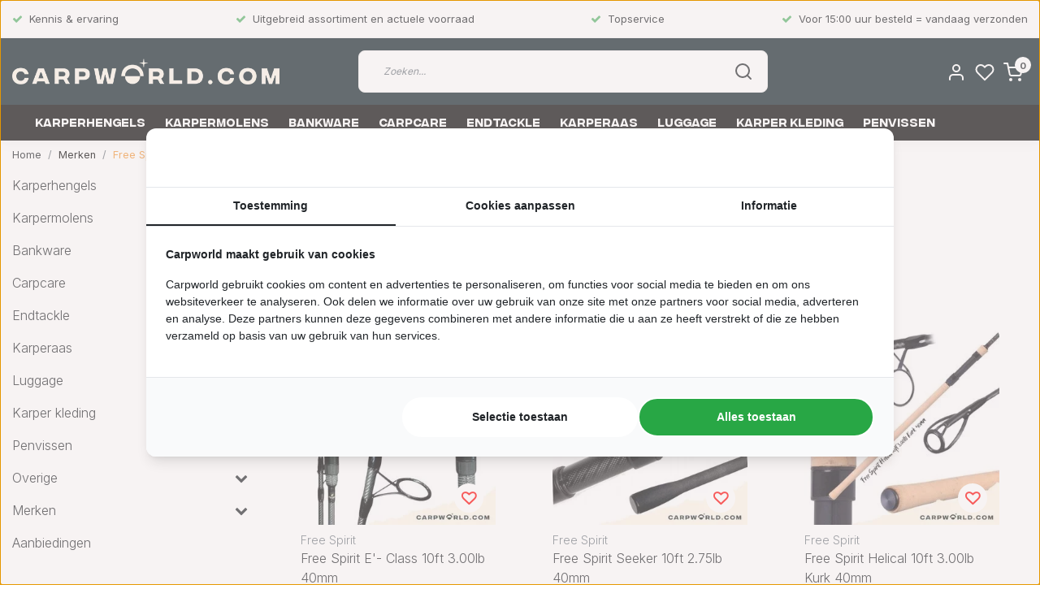

--- FILE ---
content_type: text/html;charset=utf-8
request_url: https://www.carpworld.com/nl/brands/free-spirit/
body_size: 34868
content:
<!DOCTYPE html>
<html lang="nl">
<head>
  <!--
    Dynamic Theme
    Theme by InStijl Media
    https://www.instijlmedia.nl
    
    If you are interested in our special offers or some customizaton, please contact us at support@instijlmedia.nl.
    -->
  <!-- Google Tag Manager -->
<script>(function(w,d,s,l,i){w[l]=w[l]||[];w[l].push({'gtm.start':
new Date().getTime(),event:'gtm.js'});var f=d.getElementsByTagName(s)[0],
j=d.createElement(s),dl=l!='dataLayer'?'&l='+l:'';j.async=true;j.src=
'https://www.googletagmanager.com/gtm.js?id='+i+dl;f.parentNode.insertBefore(j,f);
})(window,document,'script','dataLayer','GTM-KNW8J6QL');</script>
<!-- End Google Tag Manager -->  <title>Free Spirit</title>
  <meta name="description" content="Karperspeciaalzaak voor de karpervisser met een missie. What&#039;s your mission? ✔Kennis &amp; ervaring ✔Uitgebreid assortiment ✔Topservice ✔ Vandaag besteld =" />
  <meta name="keywords" content="Free, Spirit" />
  <meta http-equiv="X-UA-Compatible" content="IE=Edge">
  <meta name="viewport" content="width=device-width">
  <meta name="apple-mobile-web-app-capable" content="yes">
  <meta name="apple-mobile-web-app-status-bar-style" content="black">
  <link rel="shortcut icon" href="https://cdn.webshopapp.com/shops/303793/themes/175420/v/424572/assets/favicon.ico?20210114150200" type="image/x-icon" />
  <meta property="og:title" content="Free Spirit">
  <meta property="og:type" content="website">
  <meta property="og:description" content="Karperspeciaalzaak voor de karpervisser met een missie. What&#039;s your mission? ✔Kennis &amp; ervaring ✔Uitgebreid assortiment ✔Topservice ✔ Vandaag besteld =">
  <meta property="og:site_name" content="Carpworld.com ">
  <meta property="og:url" content="https://www.carpworld.com/">
    <meta property="og:image" content="https://cdn.webshopapp.com/shops/303793/themes/175420/v/567271/assets/img-logo.png?20210310152930">
  <meta property="og:image:width" content="200px" />
  <meta property="og:image:height" content="200px" />
  	<link rel="preconnect" href="//ajax.googleapis.com">
	<link rel="preconnect" href="//cdn.webshopapp.com/">
	<link rel="preconnect" href="//cdn.webshopapp.com/">	
	<link rel="preconnect" href="//fonts.googleapis.com">
	<link rel="preconnect" href="//fonts.gstatic.com" crossorigin>
  <link rel="dns-prefetch" href="//ajax.googleapis.com">
	<link rel="dns-prefetch" href="//cdn.webshopapp.com/">
	<link rel="dns-prefetch" href="//cdn.webshopapp.com/">	
	<link rel="dns-prefetch" href="//fonts.googleapis.com">
	<link rel="dns-prefetch" href="//fonts.gstatic.com" crossorigin>
  <link rel="preconnect" href="https://cdn.instijlmedia.nl/" crossorigin>
  <link rel="preload" href="https://cdn.webshopapp.com/shops/303793/themes/175420/assets/css-customfonts.css?20260119102926" as="style">

  <script type="text/javascript">
   window.dataLayer = window.dataLayer || [];
   dataLayer.push({
  	                    
        ecomm_pagetype: "category",
        ecomm_category: "Free Spirit",
        ecomm_prodid: "",
        ecomm_totalvalue: ""
                               
           
  });
</script>  <!-- Theme fonts -->
  <link rel="stylesheet" href="https://cdn.webshopapp.com/shops/303793/themes/175420/assets/css-customfonts.css?20260119102926" />
  <link href="//fonts.googleapis.com/css?family=Inter:400,300,600,700" rel="preload" as="style">
    <link href="//fonts.googleapis.com/css?family=Inter:400,300,600,700" rel="stylesheet">
  <!-- feather icons -->
	<script src="https://cdn.webshopapp.com/shops/303793/themes/175420/assets/js-feathericons.js?20260119102926"></script>
  <!--- Fallback Icons -->
  <link rel="preload" href="https://cdn.webshopapp.com/shops/303793/themes/175420/assets/css-fontawesome.css?20260119102926" as="style" />
	<link rel="stylesheet" href="https://cdn.webshopapp.com/shops/303793/themes/175420/assets/css-fontawesome.css?20260119102926" />
	<!-- Theme CSS -->
  <link rel="preload" href="https://cdn.webshopapp.com/shops/303793/themes/175420/assets/css-bootstrap.css?20260119102926" as="style" />
  <link rel="stylesheet" href="https://cdn.webshopapp.com/shops/303793/themes/175420/assets/css-bootstrap.css?20260119102926" />
  <link rel="preload" href="https://cdn.webshopapp.com/shops/303793/themes/175420/assets/css-owl-carousel.css?20260119102926" as="style" />
  <link rel="stylesheet" href="https://cdn.webshopapp.com/shops/303793/themes/175420/assets/css-owl-carousel.css?20260119102926" />
    <link rel="preload" href="https://cdn.webshopapp.com/shops/303793/themes/175420/assets/style.css?20260119102926" as="style" />
  <link rel="stylesheet" href="https://cdn.webshopapp.com/shops/303793/themes/175420/assets/style.css?20260119102926" />
  	<link rel="stylesheet" href="https://cdnjs.cloudflare.com/ajax/libs/bxslider/4.2.15/jquery.bxslider.css" />
  <link rel="stylesheet" href="https://cdn.webshopapp.com/shops/303793/themes/175420/assets/settings.css?20260119102926" />
  <!-- Google Tag Manager -->
  <meta charset="utf-8"/>
<!-- [START] 'blocks/head.rain' -->
<!--

  (c) 2008-2026 Lightspeed Netherlands B.V.
  http://www.lightspeedhq.com
  Generated: 27-01-2026 @ 06:03:33

-->
<link rel="canonical" href="https://www.carpworld.com/nl/brands/free-spirit/"/>
<link rel="alternate" href="https://www.carpworld.com/nl/index.rss" type="application/rss+xml" title="Nieuwe producten"/>
<meta name="robots" content="noodp,noydir"/>
<meta property="og:url" content="https://www.carpworld.com/nl/brands/free-spirit/?source=facebook"/>
<meta property="og:site_name" content="Carpworld.com "/>
<meta property="og:title" content="Free Spirit"/>
<meta property="og:description" content="Karperspeciaalzaak voor de karpervisser met een missie. What&#039;s your mission? ✔Kennis &amp; ervaring ✔Uitgebreid assortiment ✔Topservice ✔ Vandaag besteld ="/>
<script>
window.dataLayer = window.dataLayer || [];
(function(w,d,s,l,i){w[l]=w[l]||[];w[l].push({'gtm.start':
new Date().getTime(),event:'gtm.js'});var f=d.getElementsByTagName(s)[0],
j=d.createElement(s),dl=l!='dataLayer'?'&l='+l:'';j.async=true;j.src=
'https://www.googletagmanager.com/gtm.js?id='+i+dl;f.parentNode.insertBefore(j,f);
})(window,document,'script','dataLayer','GTM-KNW8J6QL');
</script>
<!--[if lt IE 9]>
<script src="https://cdn.webshopapp.com/assets/html5shiv.js?2025-02-20"></script>
<![endif]-->
<!-- [END] 'blocks/head.rain' -->
    <meta name="robots" content="noindex, follow">
      <meta name="google-site-verification" content="qarFMxhpbkBXr7ysZZ0W7ykE4fCCp1fqKBwFTM-LVig" />
</head>
  
<body class="body osx webkit">
  <script type="text/javascript">
   window.dataLayer = window.dataLayer || [];
   dataLayer.push({
  	                    
        ecomm_pagetype: "category",
        ecomm_category: "Free Spirit",
        ecomm_prodid: "",
        ecomm_totalvalue: ""
                               
           
  });
</script>      <!-- Google Tag Manager (noscript) -->
  <noscript><iframe src="https://www.googletagmanager.com/ns.html?id=GTM-KNW8J6QL" height="0" width="0" style="display:none;visibility:hidden"></iframe></noscript>
  <!-- End Google Tag Manager (noscript) -->
    <div id="wrapper" class="wrapper">
    <!-- Template -->
        
<header id="header" class="header-white nav-theme sticky-top">
    	<div class="theme-usp text-xl-left text-center up d-none d-sm-block ">
    <div class="container-ism">
        <div class="d-flex justify-content-between">
                      <div class="usp mb-md-0 mb-3">
              <div class="usp-item d-inline-block align-items-center"><i class="fa fa-check mr-2 co-theme"></i><span>Kennis & ervaring</span></div>
            </div>
                      <div class="usp mb-md-0 mb-3">
              <div class="usp-item d-inline-block align-items-center"><i class="fa fa-check mr-2 co-theme"></i><span>Uitgebreid assortiment en actuele voorraad</span></div>
            </div>
                      <div class="usp mb-md-0 mb-3">
              <div class="usp-item d-inline-block align-items-center"><i class="fa fa-check mr-2 co-theme"></i><span>Topservice</span></div>
            </div>
                      <div class="usp mb-md-0 mb-3">
              <div class="usp-item d-inline-block align-items-center"><i class="fa fa-check mr-2 co-theme"></i><span>Voor 15:00 uur besteld = vandaag verzonden</span></div>
            </div>
                  </div>
    </div>
</div>
    <div class="header-inner bg-header text-header">
    <div class="container-ism">
      <div class="row">
                <div class="col-6 col-lg-4 pr-0 order-xl-1">
          <div class="logo d-flex  justify-content-start align-items-center h-100">
            <a href="" title="" onclick="mobileNav($(this));return false;" id="resNavOpener" class="link link-menu text-center text-header mr-2 d-xl-none d-block" data-target="#overlayNavigation">
              <div class="menu-icon">
                <svg data-feather="menu" width="24" height="24"></svg>
              </div>
            </a>
            <a href="https://www.carpworld.com/nl/" title="ᐅ Karperspullen kopen? Dé karperwinkel &amp; webshop • Carpworld.com">
              <img src="https://instijl.net/shops/303793/themes/175420/v/567271/assets/img-logo.png?20210310152930" alt="ᐅ Karperspullen kopen? Dé karperwinkel &amp; webshop • Carpworld.com" class="img-logo img-fluid" width="361" height="35">
            </a>
          </div>
        </div>
        <div class="col-1 col-lg-5 w-100 d-lg-block d-none justify-content-center align-self-center order-xl-2">
                    <div id="search">
            <form role="search" action="https://www.carpworld.com/nl/search/" method="get" id="formSearch" class="d-md-block d-none position-relative"  data-search-type="desktop">
               <div class="search-theme white input-group-append btn-shortrounded align-items-center">
                  <input type="search" class="form-control border-squared-right border-0 py-3 h-auto focus-0" autocomplete="off" placeholder="Zoeken..." value="" name="q" id="search-input" data-device="desktop">
                  <a href="" class="btn btn-theme border-squared-left mb-0 p-0 px-3" type="submit" title="Zoeken" onclick="$('#formSearch').submit();">
                    <i class="fa fa-search" data-feather="search"></i>
                  </a>
               </div>
              <div class="autocomplete hide">
                                  <div class="search-title-box text-body all text-center py-2 px-3">
                    <span>Alle categorieën <i><em>(0)</em></i></span>
                 </div>
                <div class="products products-livesearch row px-3 mb-3 clearfix"></div>
                <div class="notfound hide p-3">Geen producten gevonden...</div>
                <div class="more px-3 mb-3 clear">
                  <a class="btn btn-secondary btn-sm result-btn livesearch" href="https://www.carpworld.com/nl/search/">
                    <span>Bekijk alle resultaten</span>
                  </a>
                </div>
              </div>
            </form>
          </div>
                            </div>
        <div class="col-6 col-lg-3 order-3">
          <div class="d-inline-block h-100 float-right">
                        <div class="header-search d-lg-none d-inline-block h-100">
              <button class="btn-search btn-nav border-0 p-0 m-0 h-100 bg-header text-header focus-0" onclick="mobileNav($(this));return false;" data-target="#overlaySearch">
                <svg data-feather="search" width="24" height="24"></svg>
              </button>
            </div>
                        <div class="header-user header-languages d-none h-100">
              <div class="dropdown">
                <button class="btn-user btn-nav border-0 p-0 m-0 h-100 text-header focus-0" onclick="mobileNav($(this));return false;" data-target="#overlayUser">
                        							                  	<span class="flag flag-nl"></span>
                  	      						      							      						                </button>
            	</div>
            </div>
                        <div class="header-user d-inline-block h-100">
              <button class="btn-user btn-nav border-0 p-0 m-0 h-100 text-header focus-0" onclick="mobileNav($(this));return false;" data-target="#overlayUser">
                <svg data-feather="user" width="24" height="24"></svg>
              </button>
            </div>
                        <div class="header-heart d-inline-block h-100">
              <a href="https://www.carpworld.com/nl/account/wishlist/" class="btn-heart btn-nav border-0 p-0 m-0 h-100 text-header focus-0">
                <svg data-feather="heart" width="24" height="24"></svg>
              </a>
            </div>
                        <div class="header-cart d-inline-block h-100">
                            <button class="btn-user btn-nav border-0 p-0 m-0 h-100 text-header focus-0 position-relative" onclick="mobileNav($(this));return false;" data-target="#overlayCart">
                <svg data-feather="shopping-cart" width="24" height="24"></svg>
                <span class="cart-count bg-white text-body">0</span>
              </button>
            </div>
          </div>
        </div>

      </div>
    </div>
  </div>
            <nav id="megamenu" class="navbar navbar-expand-lg bg-navbar text-navbar py-0 d-xl-block d-none">
  <div class="container-ism">
    <div class="ism-mainnav">
      <ul class="nav mr-auto">
                                  <li class="nav-item item  categories">
            <a href="https://www.carpworld.com/nl/karperhengels/" class="nav-link">Karperhengels</a>
                                    <div class="subnav ism-megamenu">
                                          <div class="container-ism d-flex position-relative">
                                  <ul class="subnav-col list-unstyled m-0">
                                          <li class="subitem">
                        <a href="https://www.carpworld.com/nl/karperhengels/karperhengel-met-kurk/" title="Karperhengel met kurk ">Karperhengel met kurk </a>
                                              </li>
                                          <li class="subitem">
                        <a href="https://www.carpworld.com/nl/karperhengels/karperhengel-abbreviated/" title="Karperhengel abbreviated">Karperhengel abbreviated</a>
                                              </li>
                                      </ul>
                                  <ul class="subnav-col list-unstyled m-0">
                                          <li class="subitem">
                        <a href="https://www.carpworld.com/nl/karperhengels/karperhengel-met-shrink/" title="Karperhengel met shrink">Karperhengel met shrink</a>
                                              </li>
                                          <li class="subitem">
                        <a href="https://www.carpworld.com/nl/karperhengels/karperhengel-met-foam/" title="Karperhengel met foam">Karperhengel met foam</a>
                                              </li>
                                      </ul>
                                  <ul class="subnav-col list-unstyled m-0">
                                          <li class="subitem">
                        <a href="https://www.carpworld.com/nl/karperhengels/marker-en-spod-hengel/" title="Marker en spod hengel">Marker en spod hengel</a>
                                              </li>
                                          <li class="subitem">
                        <a href="https://www.carpworld.com/nl/karperhengels/penhengel-floaterhengel/" title="Penhengel / Floaterhengel">Penhengel / Floaterhengel</a>
                                              </li>
                                      </ul>
                              	            	</div>
            </div>
                    	</li>
                          <li class="nav-item item  categories">
            <a href="https://www.carpworld.com/nl/karpermolens/" class="nav-link">Karpermolens</a>
                                    <div class="subnav ism-megamenu">
                                          <div class="container-ism d-flex position-relative">
                                  <ul class="subnav-col list-unstyled m-0">
                                          <li class="subitem">
                        <a href="https://www.carpworld.com/nl/karpermolens/big-pit-karpermolen/" title="Big pit karpermolen">Big pit karpermolen</a>
                                              </li>
                                          <li class="subitem">
                        <a href="https://www.carpworld.com/nl/karpermolens/compacte-karpermolen/" title="Compacte karpermolen">Compacte karpermolen</a>
                                              </li>
                                      </ul>
                                  <ul class="subnav-col list-unstyled m-0">
                                          <li class="subitem">
                        <a href="https://www.carpworld.com/nl/karpermolens/baitrunner-karpermolen/" title="Baitrunner karpermolen">Baitrunner karpermolen</a>
                                              </li>
                                          <li class="subitem">
                        <a href="https://www.carpworld.com/nl/karpermolens/spod-molen/" title="Spod molen">Spod molen</a>
                                              </li>
                                      </ul>
                                  <ul class="subnav-col list-unstyled m-0">
                                          <li class="subitem">
                        <a href="https://www.carpworld.com/nl/karpermolens/accessoires/" title="Accessoires">Accessoires</a>
                                              </li>
                                          <li class="subitem">
                        <a href="https://www.carpworld.com/nl/karpermolens/karperlijn/" title="Karperlijn">Karperlijn</a>
                                                                                              </li>
                                      </ul>
                              	                <div class="menu-close">
                  <a href=" " title="" onclick="closeMenu();return false;">
                  	<i class="fa fa-close close" data-feather="x"></i>
                  </a>
                </div>
              	            	</div>
            </div>
                    	</li>
                          <li class="nav-item item  categories">
            <a href="https://www.carpworld.com/nl/bankware/" class="nav-link">Bankware</a>
                                    <div class="subnav ism-megamenu">
                                          <div class="container-ism d-flex position-relative">
                                  <ul class="subnav-col list-unstyled m-0">
                                          <li class="subitem">
                        <a href="https://www.carpworld.com/nl/bankware/karpertent/" title="Karpertent">Karpertent</a>
                                                                                              </li>
                                          <li class="subitem">
                        <a href="https://www.carpworld.com/nl/bankware/beetmelders/" title="Beetmelders">Beetmelders</a>
                                                                                              </li>
                                      </ul>
                                  <ul class="subnav-col list-unstyled m-0">
                                          <li class="subitem">
                        <a href="https://www.carpworld.com/nl/bankware/stretcher/" title="Stretcher">Stretcher</a>
                                                                                              </li>
                                          <li class="subitem">
                        <a href="https://www.carpworld.com/nl/bankware/hangers-en-swingers/" title="Hangers en swingers">Hangers en swingers</a>
                                                                                              </li>
                                      </ul>
                                  <ul class="subnav-col list-unstyled m-0">
                                          <li class="subitem">
                        <a href="https://www.carpworld.com/nl/bankware/karperstoel/" title="Karperstoel">Karperstoel</a>
                                                                                              </li>
                                          <li class="subitem">
                        <a href="https://www.carpworld.com/nl/bankware/banksticks-buzzerbars/" title="Banksticks &amp; buzzerbars">Banksticks &amp; buzzerbars</a>
                                                                                              </li>
                                      </ul>
                                  <ul class="subnav-col list-unstyled m-0">
                                          <li class="subitem">
                        <a href="https://www.carpworld.com/nl/bankware/slaapzak-karpervissen/" title="Slaapzak karpervissen">Slaapzak karpervissen</a>
                                                                                              </li>
                                          <li class="subitem">
                        <a href="https://www.carpworld.com/nl/bankware/rodpod/" title="Rodpod">Rodpod</a>
                                                                                              </li>
                                      </ul>
                                  <ul class="subnav-col list-unstyled m-0">
                                          <li class="subitem">
                        <a href="https://www.carpworld.com/nl/bankware/cookware/" title="Cookware">Cookware</a>
                                                                                              </li>
                                      </ul>
                              	                <div class="menu-close">
                  <a href=" " title="" onclick="closeMenu();return false;">
                  	<i class="fa fa-close close" data-feather="x"></i>
                  </a>
                </div>
              	            	</div>
            </div>
                    	</li>
                          <li class="nav-item item  categories">
            <a href="https://www.carpworld.com/nl/carpcare/" class="nav-link">Carpcare</a>
                                    <div class="subnav ism-megamenu">
                                          <div class="container-ism d-flex position-relative">
                                  <ul class="subnav-col list-unstyled m-0">
                                          <li class="subitem">
                        <a href="https://www.carpworld.com/nl/carpcare/landingsnet-karper/" title="Landingsnet karper">Landingsnet karper</a>
                                                                                              </li>
                                      </ul>
                                  <ul class="subnav-col list-unstyled m-0">
                                          <li class="subitem">
                        <a href="https://www.carpworld.com/nl/carpcare/onthaakmat/" title="Onthaakmat">Onthaakmat</a>
                                                                                              </li>
                                      </ul>
                                  <ul class="subnav-col list-unstyled m-0">
                                          <li class="subitem">
                        <a href="https://www.carpworld.com/nl/carpcare/weighsling/" title="Weighsling">Weighsling</a>
                                              </li>
                                      </ul>
                                  <ul class="subnav-col list-unstyled m-0">
                                          <li class="subitem">
                        <a href="https://www.carpworld.com/nl/carpcare/wegen/" title="Wegen">Wegen</a>
                                                                                              </li>
                                      </ul>
                                  <ul class="subnav-col list-unstyled m-0">
                                          <li class="subitem">
                        <a href="https://www.carpworld.com/nl/carpcare/carpcare-accessoires/" title="Carpcare accessoires">Carpcare accessoires</a>
                                                                                              </li>
                                      </ul>
                              	                <div class="menu-close">
                  <a href=" " title="" onclick="closeMenu();return false;">
                  	<i class="fa fa-close close" data-feather="x"></i>
                  </a>
                </div>
              	            	</div>
            </div>
                    	</li>
                          <li class="nav-item item  categories">
            <a href="https://www.carpworld.com/nl/endtackle/" class="nav-link">Endtackle</a>
                                    <div class="subnav ism-megamenu">
                                          <div class="container-ism d-flex position-relative">
                                  <ul class="subnav-col list-unstyled m-0">
                                          <li class="subitem">
                        <a href="https://www.carpworld.com/nl/endtackle/onderlijnmateriaal/" title="Onderlijnmateriaal">Onderlijnmateriaal</a>
                                              </li>
                                          <li class="subitem">
                        <a href="https://www.carpworld.com/nl/endtackle/haken/" title="Haken">Haken</a>
                                              </li>
                                          <li class="subitem">
                        <a href="https://www.carpworld.com/nl/endtackle/hakenslijpen/" title="Hakenslijpen">Hakenslijpen</a>
                                              </li>
                                      </ul>
                                  <ul class="subnav-col list-unstyled m-0">
                                          <li class="subitem">
                        <a href="https://www.carpworld.com/nl/endtackle/tools/" title="Tools">Tools</a>
                                              </li>
                                          <li class="subitem">
                        <a href="https://www.carpworld.com/nl/endtackle/onderlijn-karper/" title="Onderlijn karper">Onderlijn karper</a>
                                              </li>
                                          <li class="subitem">
                        <a href="https://www.carpworld.com/nl/endtackle/wartels/" title="Wartels">Wartels</a>
                                              </li>
                                      </ul>
                                  <ul class="subnav-col list-unstyled m-0">
                                          <li class="subitem">
                        <a href="https://www.carpworld.com/nl/endtackle/leader-en-voorslagen/" title="Leader en voorslagen">Leader en voorslagen</a>
                                              </li>
                                          <li class="subitem">
                        <a href="https://www.carpworld.com/nl/endtackle/line-aligner/" title="Line aligner">Line aligner</a>
                                              </li>
                                          <li class="subitem">
                        <a href="https://www.carpworld.com/nl/endtackle/karper-lood/" title="Karper lood">Karper lood</a>
                                              </li>
                                      </ul>
                                  <ul class="subnav-col list-unstyled m-0">
                                          <li class="subitem">
                        <a href="https://www.carpworld.com/nl/endtackle/pva/" title="PVA">PVA</a>
                                              </li>
                                          <li class="subitem">
                        <a href="https://www.carpworld.com/nl/endtackle/ronnie-rig/" title="Ronnie rig">Ronnie rig</a>
                                              </li>
                                          <li class="subitem">
                        <a href="https://www.carpworld.com/nl/endtackle/zig-rig/" title="Zig rig">Zig rig</a>
                                              </li>
                                      </ul>
                              	                <div class="menu-close">
                  <a href=" " title="" onclick="closeMenu();return false;">
                  	<i class="fa fa-close close" data-feather="x"></i>
                  </a>
                </div>
              	            	</div>
            </div>
                    	</li>
                          <li class="nav-item item  categories">
            <a href="https://www.carpworld.com/nl/karperaas/" class="nav-link">Karperaas</a>
                                    <div class="subnav ism-megamenu">
                                          <div class="container-ism d-flex position-relative">
                                  <ul class="subnav-col list-unstyled m-0">
                                          <li class="subitem">
                        <a href="https://www.carpworld.com/nl/karperaas/boilies/" title="Boilies">Boilies</a>
                                                                                              </li>
                                          <li class="subitem">
                        <a href="https://www.carpworld.com/nl/karperaas/tijgernoten/" title="Tijgernoten">Tijgernoten</a>
                                                                                              </li>
                                      </ul>
                                  <ul class="subnav-col list-unstyled m-0">
                                          <li class="subitem">
                        <a href="https://www.carpworld.com/nl/karperaas/pellets/" title="Pellets">Pellets</a>
                                                                                              </li>
                                          <li class="subitem">
                        <a href="https://www.carpworld.com/nl/karperaas/liquids-dips/" title="Liquids / Dips">Liquids / Dips</a>
                                                                                              </li>
                                      </ul>
                                  <ul class="subnav-col list-unstyled m-0">
                                          <li class="subitem">
                        <a href="https://www.carpworld.com/nl/karperaas/stickmix/" title="Stickmix">Stickmix</a>
                                              </li>
                                          <li class="subitem">
                        <a href="https://www.carpworld.com/nl/karperaas/imitatie-aas/" title="Imitatie aas">Imitatie aas</a>
                                              </li>
                                      </ul>
                                  <ul class="subnav-col list-unstyled m-0">
                                          <li class="subitem">
                        <a href="https://www.carpworld.com/nl/karperaas/additieven/" title="Additieven">Additieven</a>
                                              </li>
                                          <li class="subitem">
                        <a href="https://www.carpworld.com/nl/karperaas/partikels/" title="Partikels">Partikels</a>
                                                                                              </li>
                                      </ul>
                                  <ul class="subnav-col list-unstyled m-0">
                                          <li class="subitem">
                        <a href="https://www.carpworld.com/nl/karperaas/kant-en-klare-particels/" title="Kant en klare particels">Kant en klare particels</a>
                                              </li>
                                      </ul>
                              	                <div class="menu-close">
                  <a href=" " title="" onclick="closeMenu();return false;">
                  	<i class="fa fa-close close" data-feather="x"></i>
                  </a>
                </div>
              	            	</div>
            </div>
                    	</li>
                          <li class="nav-item item  categories">
            <a href="https://www.carpworld.com/nl/luggage/" class="nav-link">Luggage</a>
                                    <div class="subnav ism-megamenu">
                                          <div class="container-ism d-flex position-relative">
                                  <ul class="subnav-col list-unstyled m-0">
                                          <li class="subitem">
                        <a href="https://www.carpworld.com/nl/luggage/foudraal/" title="Foudraal">Foudraal</a>
                                                                                              </li>
                                          <li class="subitem">
                        <a href="https://www.carpworld.com/nl/luggage/rugtas/" title="Rugtas">Rugtas</a>
                                              </li>
                                          <li class="subitem">
                        <a href="https://www.carpworld.com/nl/luggage/carryall/" title="Carryall">Carryall</a>
                                              </li>
                                      </ul>
                                  <ul class="subnav-col list-unstyled m-0">
                                          <li class="subitem">
                        <a href="https://www.carpworld.com/nl/luggage/tacklebox/" title="Tacklebox">Tacklebox</a>
                                              </li>
                                          <li class="subitem">
                        <a href="https://www.carpworld.com/nl/luggage/rigwallet/" title="Rigwallet">Rigwallet</a>
                                              </li>
                                          <li class="subitem">
                        <a href="https://www.carpworld.com/nl/luggage/bits-bag/" title="Bits Bag">Bits Bag</a>
                                              </li>
                                      </ul>
                                  <ul class="subnav-col list-unstyled m-0">
                                          <li class="subitem">
                        <a href="https://www.carpworld.com/nl/luggage/baitbags/" title="Baitbags">Baitbags</a>
                                              </li>
                                          <li class="subitem">
                        <a href="https://www.carpworld.com/nl/luggage/cameratas/" title="Cameratas">Cameratas</a>
                                              </li>
                                          <li class="subitem">
                        <a href="https://www.carpworld.com/nl/luggage/kooktas/" title="Kooktas">Kooktas</a>
                                              </li>
                                      </ul>
                                  <ul class="subnav-col list-unstyled m-0">
                                          <li class="subitem">
                        <a href="https://www.carpworld.com/nl/luggage/koeltas/" title="Koeltas">Koeltas</a>
                                              </li>
                                          <li class="subitem">
                        <a href="https://www.carpworld.com/nl/luggage/buzzerbar-bag/" title="Buzzerbar bag">Buzzerbar bag</a>
                                              </li>
                                          <li class="subitem">
                        <a href="https://www.carpworld.com/nl/luggage/accessoires/" title="Accessoires">Accessoires</a>
                                              </li>
                                      </ul>
                              	                <div class="menu-close">
                  <a href=" " title="" onclick="closeMenu();return false;">
                  	<i class="fa fa-close close" data-feather="x"></i>
                  </a>
                </div>
              	            	</div>
            </div>
                    	</li>
                          <li class="nav-item item  categories">
            <a href="https://www.carpworld.com/nl/karper-kleding/" class="nav-link">Karper kleding</a>
                                    <div class="subnav ism-megamenu">
                                          <div class="container-ism d-flex position-relative">
                                  <ul class="subnav-col list-unstyled m-0">
                                          <li class="subitem">
                        <a href="https://www.carpworld.com/nl/karper-kleding/lieslaarzen/" title="Lieslaarzen">Lieslaarzen</a>
                                              </li>
                                          <li class="subitem">
                        <a href="https://www.carpworld.com/nl/karper-kleding/waadpak/" title="Waadpak">Waadpak</a>
                                              </li>
                                          <li class="subitem">
                        <a href="https://www.carpworld.com/nl/karper-kleding/truien/" title="Truien">Truien</a>
                                              </li>
                                      </ul>
                                  <ul class="subnav-col list-unstyled m-0">
                                          <li class="subitem">
                        <a href="https://www.carpworld.com/nl/karper-kleding/jassen/" title="Jassen">Jassen</a>
                                              </li>
                                          <li class="subitem">
                        <a href="https://www.carpworld.com/nl/karper-kleding/warmtepakken/" title="Warmtepakken">Warmtepakken</a>
                                              </li>
                                          <li class="subitem">
                        <a href="https://www.carpworld.com/nl/karper-kleding/broeken/" title="Broeken">Broeken</a>
                                              </li>
                                      </ul>
                                  <ul class="subnav-col list-unstyled m-0">
                                          <li class="subitem">
                        <a href="https://www.carpworld.com/nl/karper-kleding/regenkleding/" title="Regenkleding">Regenkleding</a>
                                              </li>
                                          <li class="subitem">
                        <a href="https://www.carpworld.com/nl/karper-kleding/t-shirt/" title="T-shirt">T-shirt</a>
                                              </li>
                                          <li class="subitem">
                        <a href="https://www.carpworld.com/nl/karper-kleding/caps/" title="Caps ">Caps </a>
                                              </li>
                                      </ul>
                                  <ul class="subnav-col list-unstyled m-0">
                                          <li class="subitem">
                        <a href="https://www.carpworld.com/nl/karper-kleding/zonnebril/" title="Zonnebril">Zonnebril</a>
                                              </li>
                                          <li class="subitem">
                        <a href="https://www.carpworld.com/nl/karper-kleding/mutsen/" title="Mutsen">Mutsen</a>
                                              </li>
                                          <li class="subitem">
                        <a href="https://www.carpworld.com/nl/karper-kleding/sokken/" title="Sokken">Sokken</a>
                                              </li>
                                      </ul>
                              	            	</div>
            </div>
                    	</li>
                          <li class="nav-item item  categories">
            <a href="https://www.carpworld.com/nl/penvissen/" class="nav-link">Penvissen</a>
                                    <div class="subnav ism-megamenu">
                                          <div class="container-ism d-flex position-relative">
                                  <ul class="subnav-col list-unstyled m-0">
                                          <li class="subitem">
                        <a href="https://www.carpworld.com/nl/penvissen/penhengel/" title="Penhengel">Penhengel</a>
                                              </li>
                                      </ul>
                                  <ul class="subnav-col list-unstyled m-0">
                                          <li class="subitem">
                        <a href="https://www.carpworld.com/nl/penvissen/karpermolen-voor-penvissen/" title="Karpermolen voor penvissen">Karpermolen voor penvissen</a>
                                                                                              </li>
                                      </ul>
                                  <ul class="subnav-col list-unstyled m-0">
                                          <li class="subitem">
                        <a href="https://www.carpworld.com/nl/penvissen/schepnet-penvissen/" title="Schepnet penvissen">Schepnet penvissen</a>
                                              </li>
                                      </ul>
                                  <ul class="subnav-col list-unstyled m-0">
                                          <li class="subitem">
                        <a href="https://www.carpworld.com/nl/penvissen/klein-materiaal-penvissen/" title="Klein materiaal penvissen">Klein materiaal penvissen</a>
                                              </li>
                                      </ul>
                                  <ul class="subnav-col list-unstyled m-0">
                                          <li class="subitem">
                        <a href="https://www.carpworld.com/nl/penvissen/penvissen-voer/" title="Penvissen voer">Penvissen voer</a>
                                              </li>
                                      </ul>
                              	                <div class="menu-close">
                  <a href=" " title="" onclick="closeMenu();return false;">
                  	<i class="fa fa-close close" data-feather="x"></i>
                  </a>
                </div>
              	            	</div>
            </div>
                    	</li>
                          <li class="nav-item item  categories">
            <a href="https://www.carpworld.com/nl/overige/" class="nav-link">Overige</a>
                                    <div class="subnav ism-megamenu">
                                          <div class="container-ism d-flex position-relative">
                                  <ul class="subnav-col list-unstyled m-0">
                                          <li class="subitem">
                        <a href="https://www.carpworld.com/nl/overige/karper-trolley-barrow/" title="Karper trolley / Barrow">Karper trolley / Barrow</a>
                                                                                              </li>
                                          <li class="subitem">
                        <a href="https://www.carpworld.com/nl/overige/fishfinder/" title="Fishfinder">Fishfinder</a>
                                                                                              </li>
                                      </ul>
                                  <ul class="subnav-col list-unstyled m-0">
                                          <li class="subitem">
                        <a href="https://www.carpworld.com/nl/overige/stroomvoorziening/" title="Stroomvoorziening">Stroomvoorziening</a>
                                              </li>
                                          <li class="subitem">
                        <a href="https://www.carpworld.com/nl/overige/baiting/" title="Baiting">Baiting</a>
                                                                                              </li>
                                      </ul>
                                  <ul class="subnav-col list-unstyled m-0">
                                          <li class="subitem">
                        <a href="https://www.carpworld.com/nl/overige/peilen-en-spodden/" title="Peilen en spodden">Peilen en spodden</a>
                                                                                              </li>
                                          <li class="subitem">
                        <a href="https://www.carpworld.com/nl/overige/rubberboot/" title="Rubberboot">Rubberboot</a>
                                              </li>
                                      </ul>
                                  <ul class="subnav-col list-unstyled m-0">
                                          <li class="subitem">
                        <a href="https://www.carpworld.com/nl/overige/voerboot/" title="Voerboot">Voerboot</a>
                                              </li>
                                          <li class="subitem">
                        <a href="https://www.carpworld.com/nl/overige/accessoires/" title="Accessoires">Accessoires</a>
                                              </li>
                                      </ul>
                              	                <div class="menu-close">
                  <a href=" " title="" onclick="closeMenu();return false;">
                  	<i class="fa fa-close close" data-feather="x"></i>
                  </a>
                </div>
              	            	</div>
            </div>
                    	</li>
                          <li class="nav-item item  categories">
            <a href="https://www.carpworld.com/nl/merken/" class="nav-link">Merken</a>
                                    <div class="subnav ism-megamenu">
                                          <div class="container-ism d-flex position-relative">
                                  <ul class="subnav-col list-unstyled m-0">
                                          <li class="subitem">
                        <a href="https://www.carpworld.com/nl/merken/aqua-products/" title="Aqua Products">Aqua Products</a>
                                              </li>
                                          <li class="subitem">
                        <a href="https://www.carpworld.com/nl/merken/ashima/" title="Ashima">Ashima</a>
                                              </li>
                                          <li class="subitem">
                        <a href="https://www.carpworld.com/nl/merken/avid-carp/" title="Avid Carp">Avid Carp</a>
                                              </li>
                                          <li class="subitem">
                        <a href="https://www.carpworld.com/nl/merken/boatman/" title="Boatman">Boatman</a>
                                              </li>
                                          <li class="subitem">
                        <a href="https://www.carpworld.com/nl/merken/carp-porter/" title="Carp Porter">Carp Porter</a>
                                              </li>
                                          <li class="subitem">
                        <a href="https://www.carpworld.com/nl/merken/carp-pro-feed/" title="Carp Pro Feed">Carp Pro Feed</a>
                                              </li>
                                          <li class="subitem">
                        <a href="https://www.carpworld.com/nl/merken/carp-whisperer/" title="Carp Whisperer">Carp Whisperer</a>
                                              </li>
                                          <li class="subitem">
                        <a href="https://www.carpworld.com/nl/merken/carpworldcom/" title="Carpworld.com">Carpworld.com</a>
                                                                                              </li>
                                          <li class="subitem">
                        <a href="https://www.carpworld.com/nl/merken/ccmoore/" title="CCMoore">CCMoore</a>
                                              </li>
                                          <li class="subitem">
                        <a href="https://www.carpworld.com/nl/merken/century/" title="Century">Century</a>
                                              </li>
                                          <li class="subitem">
                        <a href="https://www.carpworld.com/nl/merken/coleman/" title="Coleman">Coleman</a>
                                              </li>
                                          <li class="subitem">
                        <a href="https://www.carpworld.com/nl/merken/daiwa/" title="Daiwa">Daiwa</a>
                                              </li>
                                          <li class="subitem">
                        <a href="https://www.carpworld.com/nl/merken/deeper/" title="Deeper">Deeper</a>
                                              </li>
                                      </ul>
                                  <ul class="subnav-col list-unstyled m-0">
                                          <li class="subitem">
                        <a href="https://www.carpworld.com/nl/merken/delkim/" title="Delkim">Delkim</a>
                                              </li>
                                          <li class="subitem">
                        <a href="https://www.carpworld.com/nl/merken/delphin/" title="Delphin">Delphin</a>
                                              </li>
                                          <li class="subitem">
                        <a href="https://www.carpworld.com/nl/merken/dinsmores/" title="Dinsmores">Dinsmores</a>
                                              </li>
                                          <li class="subitem">
                        <a href="https://www.carpworld.com/nl/merken/dolfing/" title="Dolfing">Dolfing</a>
                                              </li>
                                          <li class="subitem">
                        <a href="https://www.carpworld.com/nl/merken/duracell/" title="Duracell">Duracell</a>
                                              </li>
                                          <li class="subitem">
                        <a href="https://www.carpworld.com/nl/merken/eco-sinkers/" title="ECO Sinkers">ECO Sinkers</a>
                                              </li>
                                          <li class="subitem">
                        <a href="https://www.carpworld.com/nl/merken/enterprise-tackle/" title="Enterprise Tackle">Enterprise Tackle</a>
                                              </li>
                                          <li class="subitem">
                        <a href="https://www.carpworld.com/nl/merken/esp-carpgear/" title="ESP Carpgear">ESP Carpgear</a>
                                              </li>
                                          <li class="subitem">
                        <a href="https://www.carpworld.com/nl/merken/evezet/" title="Evezet">Evezet</a>
                                              </li>
                                          <li class="subitem">
                        <a href="https://www.carpworld.com/nl/merken/forgotten-flavours/" title="Forgotten Flavours">Forgotten Flavours</a>
                                              </li>
                                          <li class="subitem">
                        <a href="https://www.carpworld.com/nl/merken/fortis-eyewear/" title="Fortis Eyewear">Fortis Eyewear</a>
                                                                                              </li>
                                          <li class="subitem">
                        <a href="https://www.carpworld.com/nl/merken/fox/" title="Fox">Fox</a>
                                                                                              </li>
                                          <li class="subitem">
                        <a href="https://www.carpworld.com/nl/merken/free-spirit/" title="Free Spirit">Free Spirit</a>
                                              </li>
                                      </ul>
                                  <ul class="subnav-col list-unstyled m-0">
                                          <li class="subitem">
                        <a href="https://www.carpworld.com/nl/merken/gardner-tackle/" title="Gardner Tackle">Gardner Tackle</a>
                                              </li>
                                          <li class="subitem">
                        <a href="https://www.carpworld.com/nl/merken/grade/" title="Grade">Grade</a>
                                              </li>
                                          <li class="subitem">
                        <a href="https://www.carpworld.com/nl/merken/jag-products/" title="JAG Products">JAG Products</a>
                                              </li>
                                          <li class="subitem">
                        <a href="https://www.carpworld.com/nl/merken/kiana-goo/" title="Kiana GOO">Kiana GOO</a>
                                              </li>
                                          <li class="subitem">
                        <a href="https://www.carpworld.com/nl/merken/korda/" title="Korda">Korda</a>
                                                                                              </li>
                                          <li class="subitem">
                        <a href="https://www.carpworld.com/nl/merken/kumu/" title="Kumu">Kumu</a>
                                              </li>
                                          <li class="subitem">
                        <a href="https://www.carpworld.com/nl/merken/ledlenser/" title="Ledlenser">Ledlenser</a>
                                              </li>
                                          <li class="subitem">
                        <a href="https://www.carpworld.com/nl/merken/le-chameau/" title="Le Chameau">Le Chameau</a>
                                              </li>
                                          <li class="subitem">
                        <a href="https://www.carpworld.com/nl/merken/mainline/" title="Mainline">Mainline</a>
                                              </li>
                                          <li class="subitem">
                        <a href="https://www.carpworld.com/nl/merken/monkey-climber/" title="Monkey Climber">Monkey Climber</a>
                                              </li>
                                          <li class="subitem">
                        <a href="https://www.carpworld.com/nl/merken/mtc-baits/" title="MTC Baits">MTC Baits</a>
                                              </li>
                                          <li class="subitem">
                        <a href="https://www.carpworld.com/nl/merken/nash/" title="Nash ">Nash </a>
                                                                                              </li>
                                          <li class="subitem">
                        <a href="https://www.carpworld.com/nl/merken/pb-products/" title="PB Products">PB Products</a>
                                              </li>
                                      </ul>
                                  <ul class="subnav-col list-unstyled m-0">
                                          <li class="subitem">
                        <a href="https://www.carpworld.com/nl/merken/penn/" title="Penn">Penn</a>
                                              </li>
                                          <li class="subitem">
                        <a href="https://www.carpworld.com/nl/merken/pole-position/" title="Pole Position">Pole Position</a>
                                                                                              </li>
                                          <li class="subitem">
                        <a href="https://www.carpworld.com/nl/merken/powerkick/" title="Powerkick">Powerkick</a>
                                              </li>
                                          <li class="subitem">
                        <a href="https://www.carpworld.com/nl/merken/pro-line/" title="Pro-line">Pro-line</a>
                                              </li>
                                          <li class="subitem">
                        <a href="https://www.carpworld.com/nl/merken/rebelcell/" title="Rebelcell">Rebelcell</a>
                                              </li>
                                          <li class="subitem">
                        <a href="https://www.carpworld.com/nl/merken/reuben-heaton/" title="Reuben Heaton">Reuben Heaton</a>
                                              </li>
                                          <li class="subitem">
                        <a href="https://www.carpworld.com/nl/merken/ridgemonkey/" title="Ridgemonkey">Ridgemonkey</a>
                                              </li>
                                          <li class="subitem">
                        <a href="https://www.carpworld.com/nl/merken/seven-oaks/" title="Seven Oaks">Seven Oaks</a>
                                              </li>
                                          <li class="subitem">
                        <a href="https://www.carpworld.com/nl/merken/shimano/" title="Shimano">Shimano</a>
                                              </li>
                                          <li class="subitem">
                        <a href="https://www.carpworld.com/nl/merken/skills/" title="Skills">Skills</a>
                                              </li>
                                          <li class="subitem">
                        <a href="https://www.carpworld.com/nl/merken/snugpak/" title="Snugpak">Snugpak</a>
                                              </li>
                                          <li class="subitem">
                        <a href="https://www.carpworld.com/nl/merken/solar-tackle/" title="Solar Tackle">Solar Tackle</a>
                                                                                              </li>
                                          <li class="subitem">
                        <a href="https://www.carpworld.com/nl/merken/sonik/" title="Sonik">Sonik</a>
                                              </li>
                                      </ul>
                                  <ul class="subnav-col list-unstyled m-0">
                                          <li class="subitem">
                        <a href="https://www.carpworld.com/nl/merken/stanley/" title="Stanley">Stanley</a>
                                              </li>
                                          <li class="subitem">
                        <a href="https://www.carpworld.com/nl/merken/sticky-baits/" title="Sticky Baits">Sticky Baits</a>
                                              </li>
                                          <li class="subitem">
                        <a href="https://www.carpworld.com/nl/merken/stormsure/" title="Stormsure">Stormsure</a>
                                              </li>
                                          <li class="subitem">
                        <a href="https://www.carpworld.com/nl/merken/subsurface/" title="Subsurface">Subsurface</a>
                                                                                              </li>
                                          <li class="subitem">
                        <a href="https://www.carpworld.com/nl/merken/thermacell/" title="Thermacell">Thermacell</a>
                                              </li>
                                          <li class="subitem">
                        <a href="https://www.carpworld.com/nl/merken/thinking-anglers/" title="Thinking Anglers">Thinking Anglers</a>
                                              </li>
                                          <li class="subitem">
                        <a href="https://www.carpworld.com/nl/merken/trakker-products/" title="Trakker Products">Trakker Products</a>
                                                                                              </li>
                                          <li class="subitem">
                        <a href="https://www.carpworld.com/nl/merken/vass/" title="Vass">Vass</a>
                                              </li>
                                          <li class="subitem">
                        <a href="https://www.carpworld.com/nl/merken/wolf/" title="Wolf">Wolf</a>
                                              </li>
                                          <li class="subitem">
                        <a href="https://www.carpworld.com/nl/merken/x-line/" title="X-Line">X-Line</a>
                                              </li>
                                      </ul>
                              	                <div class="menu-close">
                  <a href=" " title="" onclick="closeMenu();return false;">
                  	<i class="fa fa-close close" data-feather="x"></i>
                  </a>
                </div>
              	            	</div>
            </div>
                    	</li>
                          <li class="nav-item item  categories">
            <a href="https://www.carpworld.com/nl/aanbiedingen/" class="nav-link">Aanbiedingen</a>
                    	</li>
                                        <li class="nav-item item ">
          <a href="https://www.carpworld.com/nl/buy-gift-card/" title="Gift Cards" class="nav-link">Gift Cards</a>
        </li>
                      </ul>
    </div>
  </div>
</nav>        </header>    	<div class="ism-messages">
      	    	</div>
          									<section class="main main-pages">
    	    <div class="container-ism">      <nav class="d-inline-block" aria-label="breadcrumb">
        <ol class="breadcrumb bg-transparent d-flex px-0 py-2 mb-0">
                    <li class="breadcrumb-item small"><a href="https://www.carpworld.com/nl/" title="Home" class="text-body">Home</a></li>
                                            <li class="breadcrumb-item small"><a href="https://www.carpworld.com/nl/brands/" title="Merken" class="">Merken</a></li>
                        <li class="breadcrumb-item small active"><a href="https://www.carpworld.com/nl/brands/free-spirit/" title="Free Spirit" class="text-theme">Free Spirit</a></li>
                              </ol>
      </nav>
    </div>
      	<div class="container-ism">
    <div class="row">
            <div class="col-xl-3 col-12 d-xl-block d-none">
        <div id="sidebar" class="">
  <div class="sidebar-inner">
        
    <div class="widget widget-categories">
            
      <div class="content-box">
        <ul id="sidecategories" class="categories nav flex-column overflow-hidden">
                                                            <li class="nav-item nav-category w-100">
            <div class="d-flex align-items-center">
              <a href="https://www.carpworld.com/nl/karperhengels/" title="" class="nav-link px-0 text-body flex-grow-1 w-100 text-truncate">
                <span class="text-body text-truncate">Karperhengels</span>
              </a>
                            <div class="icon-down text-right">
                <a href="https://www.carpworld.com/nl/karperhengels/" title="" class="text-body collapsed" data-toggle="collapse" data-target="#category-10628769" aria-expanded="false" aria-controls="category-10628769"><i class="fa fa-chevron-down"></i></a>
              </div>
                          </div>
                        <div id="category-10628769" class="collapse multi-collapse" data-parent="#sidecategories">
              <ul class="nav flex-column overflow-hidden">
                                <li class="nav-item nav-category w-100">
                  <div class="d-flex align-items-center">
                    <a href="https://www.carpworld.com/nl/karperhengels/karperhengel-met-kurk/" title="Karperhengel met kurk " class="nav-link flex-grow-1 w-100 text-truncate">
                      <span class="text-body text-truncate">Karperhengel met kurk </span>
                    </a>
                                      </div>
                                  </li>
                                <li class="nav-item nav-category w-100">
                  <div class="d-flex align-items-center">
                    <a href="https://www.carpworld.com/nl/karperhengels/karperhengel-abbreviated/" title="Karperhengel abbreviated" class="nav-link flex-grow-1 w-100 text-truncate">
                      <span class="text-body text-truncate">Karperhengel abbreviated</span>
                    </a>
                                      </div>
                                  </li>
                                <li class="nav-item nav-category w-100">
                  <div class="d-flex align-items-center">
                    <a href="https://www.carpworld.com/nl/karperhengels/karperhengel-met-shrink/" title="Karperhengel met shrink" class="nav-link flex-grow-1 w-100 text-truncate">
                      <span class="text-body text-truncate">Karperhengel met shrink</span>
                    </a>
                                      </div>
                                  </li>
                                <li class="nav-item nav-category w-100">
                  <div class="d-flex align-items-center">
                    <a href="https://www.carpworld.com/nl/karperhengels/karperhengel-met-foam/" title="Karperhengel met foam" class="nav-link flex-grow-1 w-100 text-truncate">
                      <span class="text-body text-truncate">Karperhengel met foam</span>
                    </a>
                                      </div>
                                  </li>
                                <li class="nav-item nav-category w-100">
                  <div class="d-flex align-items-center">
                    <a href="https://www.carpworld.com/nl/karperhengels/marker-en-spod-hengel/" title="Marker en spod hengel" class="nav-link flex-grow-1 w-100 text-truncate">
                      <span class="text-body text-truncate">Marker en spod hengel</span>
                    </a>
                                      </div>
                                  </li>
                                <li class="nav-item nav-category w-100">
                  <div class="d-flex align-items-center">
                    <a href="https://www.carpworld.com/nl/karperhengels/penhengel-floaterhengel/" title="Penhengel / Floaterhengel" class="nav-link flex-grow-1 w-100 text-truncate">
                      <span class="text-body text-truncate">Penhengel / Floaterhengel</span>
                    </a>
                                      </div>
                                  </li>
                              </ul>
            </div>
                      </li>
                                                            <li class="nav-item nav-category w-100">
            <div class="d-flex align-items-center">
              <a href="https://www.carpworld.com/nl/karpermolens/" title="" class="nav-link px-0 text-body flex-grow-1 w-100 text-truncate">
                <span class="text-body text-truncate">Karpermolens</span>
              </a>
                            <div class="icon-down text-right">
                <a href="https://www.carpworld.com/nl/karpermolens/" title="" class="text-body collapsed" data-toggle="collapse" data-target="#category-10628770" aria-expanded="false" aria-controls="category-10628770"><i class="fa fa-chevron-down"></i></a>
              </div>
                          </div>
                        <div id="category-10628770" class="collapse multi-collapse" data-parent="#sidecategories">
              <ul class="nav flex-column overflow-hidden">
                                <li class="nav-item nav-category w-100">
                  <div class="d-flex align-items-center">
                    <a href="https://www.carpworld.com/nl/karpermolens/big-pit-karpermolen/" title="Big pit karpermolen" class="nav-link flex-grow-1 w-100 text-truncate">
                      <span class="text-body text-truncate">Big pit karpermolen</span>
                    </a>
                                      </div>
                                  </li>
                                <li class="nav-item nav-category w-100">
                  <div class="d-flex align-items-center">
                    <a href="https://www.carpworld.com/nl/karpermolens/compacte-karpermolen/" title="Compacte karpermolen" class="nav-link flex-grow-1 w-100 text-truncate">
                      <span class="text-body text-truncate">Compacte karpermolen</span>
                    </a>
                                      </div>
                                  </li>
                                <li class="nav-item nav-category w-100">
                  <div class="d-flex align-items-center">
                    <a href="https://www.carpworld.com/nl/karpermolens/baitrunner-karpermolen/" title="Baitrunner karpermolen" class="nav-link flex-grow-1 w-100 text-truncate">
                      <span class="text-body text-truncate">Baitrunner karpermolen</span>
                    </a>
                                      </div>
                                  </li>
                                <li class="nav-item nav-category w-100">
                  <div class="d-flex align-items-center">
                    <a href="https://www.carpworld.com/nl/karpermolens/spod-molen/" title="Spod molen" class="nav-link flex-grow-1 w-100 text-truncate">
                      <span class="text-body text-truncate">Spod molen</span>
                    </a>
                                      </div>
                                  </li>
                                <li class="nav-item nav-category w-100">
                  <div class="d-flex align-items-center">
                    <a href="https://www.carpworld.com/nl/karpermolens/accessoires/" title="Accessoires" class="nav-link flex-grow-1 w-100 text-truncate">
                      <span class="text-body text-truncate">Accessoires</span>
                    </a>
                                      </div>
                                  </li>
                                <li class="nav-item nav-category w-100">
                  <div class="d-flex align-items-center">
                    <a href="https://www.carpworld.com/nl/karpermolens/karperlijn/" title="Karperlijn" class="nav-link flex-grow-1 w-100 text-truncate">
                      <span class="text-body text-truncate">Karperlijn</span>
                    </a>
                                        <div class="icon-down text-right">
                      <a href="https://www.carpworld.com/nl/karpermolens/karperlijn/" title="Karperlijn" class="text-body collapsed" data-toggle="collapse" data-target="#subcategory-10642866" aria-expanded="false" aria-controls="subcategory-10642866"><i class="fa fa-chevron-down"></i></a>
                    </div>
                                      </div>
                                    <div id="subcategory-10642866" class="subsubcategory collapse multi-collapse" data-parent="#category-10628770">
                    <ul class="nav flex-column overflow-hidden pl-3">
                                            <li class="nav-item nav-category w-100">
                        <div class="d-flex align-items-center">
                          <a href="https://www.carpworld.com/nl/karpermolens/karperlijn/nylon-karperlijn/" title="Nylon karperlijn" class="nav-link d-flex w-100 text-truncate">
                            <span class="text-muted flex-grow-1 text-truncate">Nylon karperlijn</span>
                          </a>
                                                  </div>
                                              </li>
                                            <li class="nav-item nav-category w-100">
                        <div class="d-flex align-items-center">
                          <a href="https://www.carpworld.com/nl/karpermolens/karperlijn/gevlochten-karperlijn/" title="Gevlochten karperlijn" class="nav-link d-flex w-100 text-truncate">
                            <span class="text-muted flex-grow-1 text-truncate">Gevlochten karperlijn</span>
                          </a>
                                                  </div>
                                              </li>
                                            <li class="nav-item nav-category w-100">
                        <div class="d-flex align-items-center">
                          <a href="https://www.carpworld.com/nl/karpermolens/karperlijn/fluorocarbon-karperlijn/" title="Fluorocarbon karperlijn" class="nav-link d-flex w-100 text-truncate">
                            <span class="text-muted flex-grow-1 text-truncate">Fluorocarbon karperlijn</span>
                          </a>
                                                  </div>
                                              </li>
                                            <li class="nav-item nav-category w-100">
                        <div class="d-flex align-items-center">
                          <a href="https://www.carpworld.com/nl/karpermolens/karperlijn/spod-en-markerbraid/" title="Spod en markerbraid" class="nav-link d-flex w-100 text-truncate">
                            <span class="text-muted flex-grow-1 text-truncate">Spod en markerbraid</span>
                          </a>
                                                  </div>
                                              </li>
                                          </ul>
                  </div>
                                </li>
                              </ul>
            </div>
                      </li>
                                                            <li class="nav-item nav-category w-100">
            <div class="d-flex align-items-center">
              <a href="https://www.carpworld.com/nl/bankware/" title="" class="nav-link px-0 text-body flex-grow-1 w-100 text-truncate">
                <span class="text-body text-truncate">Bankware</span>
              </a>
                            <div class="icon-down text-right">
                <a href="https://www.carpworld.com/nl/bankware/" title="" class="text-body collapsed" data-toggle="collapse" data-target="#category-10628773" aria-expanded="false" aria-controls="category-10628773"><i class="fa fa-chevron-down"></i></a>
              </div>
                          </div>
                        <div id="category-10628773" class="collapse multi-collapse" data-parent="#sidecategories">
              <ul class="nav flex-column overflow-hidden">
                                <li class="nav-item nav-category w-100">
                  <div class="d-flex align-items-center">
                    <a href="https://www.carpworld.com/nl/bankware/karpertent/" title="Karpertent" class="nav-link flex-grow-1 w-100 text-truncate">
                      <span class="text-body text-truncate">Karpertent</span>
                    </a>
                                        <div class="icon-down text-right">
                      <a href="https://www.carpworld.com/nl/bankware/karpertent/" title="Karpertent" class="text-body collapsed" data-toggle="collapse" data-target="#subcategory-10642906" aria-expanded="false" aria-controls="subcategory-10642906"><i class="fa fa-chevron-down"></i></a>
                    </div>
                                      </div>
                                    <div id="subcategory-10642906" class="subsubcategory collapse multi-collapse" data-parent="#category-10628773">
                    <ul class="nav flex-column overflow-hidden pl-3">
                                            <li class="nav-item nav-category w-100">
                        <div class="d-flex align-items-center">
                          <a href="https://www.carpworld.com/nl/bankware/karpertent/bivvy/" title="Bivvy" class="nav-link d-flex w-100 text-truncate">
                            <span class="text-muted flex-grow-1 text-truncate">Bivvy</span>
                          </a>
                                                    <div class="icon-down text-right">
                            <a href="https://www.carpworld.com/nl/bankware/karpertent/bivvy/" title="Bivvy" class="text-body collapsed" data-toggle="collapse" data-target="#subcategory-10642969" aria-expanded="false" aria-controls="subcategory-10642969"><i class="fa fa-chevron-down"></i></a>
                          </div>
                                                  </div>
                                                <div id="subcategory-10642969" class="subsubcategory collapse multi-collapse" data-parent="#subcategory-10642969">
                          <ul class="nav flex-column overflow-hidden pl-3">
                                                        <li class="nav-item nav-category w-100">
                              <div class="d-flex align-items-center">
                                <a href="https://www.carpworld.com/nl/bankware/karpertent/bivvy/1-man-bivvy/" title="1 man bivvy" class="nav-link text-muted d-flex w-100 text-truncate">
                                  <span class="text-body flex-grow-1 text-truncate">1 man bivvy</span>
                                </a>
                                                              </div>
                                                          </li>
                                                        <li class="nav-item nav-category w-100">
                              <div class="d-flex align-items-center">
                                <a href="https://www.carpworld.com/nl/bankware/karpertent/bivvy/2-man-bivvy/" title="2 man bivvy" class="nav-link text-muted d-flex w-100 text-truncate">
                                  <span class="text-body flex-grow-1 text-truncate">2 man bivvy</span>
                                </a>
                                                              </div>
                                                          </li>
                                                      </ul>
                        </div>
                                            </li>
                                            <li class="nav-item nav-category w-100">
                        <div class="d-flex align-items-center">
                          <a href="https://www.carpworld.com/nl/bankware/karpertent/brolly/" title="Brolly" class="nav-link d-flex w-100 text-truncate">
                            <span class="text-muted flex-grow-1 text-truncate">Brolly</span>
                          </a>
                                                    <div class="icon-down text-right">
                            <a href="https://www.carpworld.com/nl/bankware/karpertent/brolly/" title="Brolly" class="text-body collapsed" data-toggle="collapse" data-target="#subcategory-10643260" aria-expanded="false" aria-controls="subcategory-10643260"><i class="fa fa-chevron-down"></i></a>
                          </div>
                                                  </div>
                                                <div id="subcategory-10643260" class="subsubcategory collapse multi-collapse" data-parent="#subcategory-10643260">
                          <ul class="nav flex-column overflow-hidden pl-3">
                                                        <li class="nav-item nav-category w-100">
                              <div class="d-flex align-items-center">
                                <a href="https://www.carpworld.com/nl/bankware/karpertent/brolly/brolly-system/" title="Brolly system" class="nav-link text-muted d-flex w-100 text-truncate">
                                  <span class="text-body flex-grow-1 text-truncate">Brolly system</span>
                                </a>
                                                              </div>
                                                          </li>
                                                        <li class="nav-item nav-category w-100">
                              <div class="d-flex align-items-center">
                                <a href="https://www.carpworld.com/nl/bankware/karpertent/brolly/karper-paraplu/" title="Karper paraplu" class="nav-link text-muted d-flex w-100 text-truncate">
                                  <span class="text-body flex-grow-1 text-truncate">Karper paraplu</span>
                                </a>
                                                              </div>
                                                          </li>
                                                      </ul>
                        </div>
                                            </li>
                                            <li class="nav-item nav-category w-100">
                        <div class="d-flex align-items-center">
                          <a href="https://www.carpworld.com/nl/bankware/karpertent/bivvy-brolly-accessoires/" title="Bivvy/brolly accessoires" class="nav-link d-flex w-100 text-truncate">
                            <span class="text-muted flex-grow-1 text-truncate">Bivvy/brolly accessoires</span>
                          </a>
                                                    <div class="icon-down text-right">
                            <a href="https://www.carpworld.com/nl/bankware/karpertent/bivvy-brolly-accessoires/" title="Bivvy/brolly accessoires" class="text-body collapsed" data-toggle="collapse" data-target="#subcategory-10643504" aria-expanded="false" aria-controls="subcategory-10643504"><i class="fa fa-chevron-down"></i></a>
                          </div>
                                                  </div>
                                                <div id="subcategory-10643504" class="subsubcategory collapse multi-collapse" data-parent="#subcategory-10643504">
                          <ul class="nav flex-column overflow-hidden pl-3">
                                                        <li class="nav-item nav-category w-100">
                              <div class="d-flex align-items-center">
                                <a href="https://www.carpworld.com/nl/bankware/karpertent/bivvy-brolly-accessoires/bivvy-tafel/" title="Bivvy tafel" class="nav-link text-muted d-flex w-100 text-truncate">
                                  <span class="text-body flex-grow-1 text-truncate">Bivvy tafel</span>
                                </a>
                                                              </div>
                                                          </li>
                                                        <li class="nav-item nav-category w-100">
                              <div class="d-flex align-items-center">
                                <a href="https://www.carpworld.com/nl/bankware/karpertent/bivvy-brolly-accessoires/stormpalen/" title="Stormpalen" class="nav-link text-muted d-flex w-100 text-truncate">
                                  <span class="text-body flex-grow-1 text-truncate">Stormpalen</span>
                                </a>
                                                              </div>
                                                          </li>
                                                        <li class="nav-item nav-category w-100">
                              <div class="d-flex align-items-center">
                                <a href="https://www.carpworld.com/nl/bankware/karpertent/bivvy-brolly-accessoires/bivvy-grondzeil/" title="Bivvy Grondzeil" class="nav-link text-muted d-flex w-100 text-truncate">
                                  <span class="text-body flex-grow-1 text-truncate">Bivvy Grondzeil</span>
                                </a>
                                                              </div>
                                                          </li>
                                                        <li class="nav-item nav-category w-100">
                              <div class="d-flex align-items-center">
                                <a href="https://www.carpworld.com/nl/bankware/karpertent/bivvy-brolly-accessoires/bivvy-infill-panel/" title="Bivvy Infill Panel" class="nav-link text-muted d-flex w-100 text-truncate">
                                  <span class="text-body flex-grow-1 text-truncate">Bivvy Infill Panel</span>
                                </a>
                                                              </div>
                                                          </li>
                                                        <li class="nav-item nav-category w-100">
                              <div class="d-flex align-items-center">
                                <a href="https://www.carpworld.com/nl/bankware/karpertent/bivvy-brolly-accessoires/bivvy-overwrap/" title="Bivvy Overwrap" class="nav-link text-muted d-flex w-100 text-truncate">
                                  <span class="text-body flex-grow-1 text-truncate">Bivvy Overwrap</span>
                                </a>
                                                              </div>
                                                          </li>
                                                      </ul>
                        </div>
                                            </li>
                                            <li class="nav-item nav-category w-100">
                        <div class="d-flex align-items-center">
                          <a href="https://www.carpworld.com/nl/bankware/karpertent/verlichting/" title="Verlichting" class="nav-link d-flex w-100 text-truncate">
                            <span class="text-muted flex-grow-1 text-truncate">Verlichting</span>
                          </a>
                                                  </div>
                                              </li>
                                          </ul>
                  </div>
                                </li>
                                <li class="nav-item nav-category w-100">
                  <div class="d-flex align-items-center">
                    <a href="https://www.carpworld.com/nl/bankware/beetmelders/" title="Beetmelders" class="nav-link flex-grow-1 w-100 text-truncate">
                      <span class="text-body text-truncate">Beetmelders</span>
                    </a>
                                        <div class="icon-down text-right">
                      <a href="https://www.carpworld.com/nl/bankware/beetmelders/" title="Beetmelders" class="text-body collapsed" data-toggle="collapse" data-target="#subcategory-10643327" aria-expanded="false" aria-controls="subcategory-10643327"><i class="fa fa-chevron-down"></i></a>
                    </div>
                                      </div>
                                    <div id="subcategory-10643327" class="subsubcategory collapse multi-collapse" data-parent="#category-10628773">
                    <ul class="nav flex-column overflow-hidden pl-3">
                                            <li class="nav-item nav-category w-100">
                        <div class="d-flex align-items-center">
                          <a href="https://www.carpworld.com/nl/bankware/beetmelders/losse-beetmelder/" title="Losse beetmelder" class="nav-link d-flex w-100 text-truncate">
                            <span class="text-muted flex-grow-1 text-truncate">Losse beetmelder</span>
                          </a>
                                                  </div>
                                              </li>
                                            <li class="nav-item nav-category w-100">
                        <div class="d-flex align-items-center">
                          <a href="https://www.carpworld.com/nl/bankware/beetmelders/2-1-beetmelder-set/" title="2 + 1 beetmelder set" class="nav-link d-flex w-100 text-truncate">
                            <span class="text-muted flex-grow-1 text-truncate">2 + 1 beetmelder set</span>
                          </a>
                                                  </div>
                                              </li>
                                            <li class="nav-item nav-category w-100">
                        <div class="d-flex align-items-center">
                          <a href="https://www.carpworld.com/nl/bankware/beetmelders/3-1-beetmelder-set/" title="3 + 1 beetmelder set" class="nav-link d-flex w-100 text-truncate">
                            <span class="text-muted flex-grow-1 text-truncate">3 + 1 beetmelder set</span>
                          </a>
                                                  </div>
                                              </li>
                                            <li class="nav-item nav-category w-100">
                        <div class="d-flex align-items-center">
                          <a href="https://www.carpworld.com/nl/bankware/beetmelders/4-1-beetmelder-set/" title="4 + 1 beetmelder set" class="nav-link d-flex w-100 text-truncate">
                            <span class="text-muted flex-grow-1 text-truncate">4 + 1 beetmelder set</span>
                          </a>
                                                  </div>
                                              </li>
                                            <li class="nav-item nav-category w-100">
                        <div class="d-flex align-items-center">
                          <a href="https://www.carpworld.com/nl/bankware/beetmelders/accessoires/" title="Accessoires" class="nav-link d-flex w-100 text-truncate">
                            <span class="text-muted flex-grow-1 text-truncate">Accessoires</span>
                          </a>
                                                  </div>
                                              </li>
                                          </ul>
                  </div>
                                </li>
                                <li class="nav-item nav-category w-100">
                  <div class="d-flex align-items-center">
                    <a href="https://www.carpworld.com/nl/bankware/stretcher/" title="Stretcher" class="nav-link flex-grow-1 w-100 text-truncate">
                      <span class="text-body text-truncate">Stretcher</span>
                    </a>
                                        <div class="icon-down text-right">
                      <a href="https://www.carpworld.com/nl/bankware/stretcher/" title="Stretcher" class="text-body collapsed" data-toggle="collapse" data-target="#subcategory-10643271" aria-expanded="false" aria-controls="subcategory-10643271"><i class="fa fa-chevron-down"></i></a>
                    </div>
                                      </div>
                                    <div id="subcategory-10643271" class="subsubcategory collapse multi-collapse" data-parent="#category-10628773">
                    <ul class="nav flex-column overflow-hidden pl-3">
                                            <li class="nav-item nav-category w-100">
                        <div class="d-flex align-items-center">
                          <a href="https://www.carpworld.com/nl/bankware/stretcher/compact-stretcher/" title="Compact stretcher" class="nav-link d-flex w-100 text-truncate">
                            <span class="text-muted flex-grow-1 text-truncate">Compact stretcher</span>
                          </a>
                                                  </div>
                                              </li>
                                            <li class="nav-item nav-category w-100">
                        <div class="d-flex align-items-center">
                          <a href="https://www.carpworld.com/nl/bankware/stretcher/stretcher-6-poot/" title="Stretcher 6 poot" class="nav-link d-flex w-100 text-truncate">
                            <span class="text-muted flex-grow-1 text-truncate">Stretcher 6 poot</span>
                          </a>
                                                  </div>
                                              </li>
                                            <li class="nav-item nav-category w-100">
                        <div class="d-flex align-items-center">
                          <a href="https://www.carpworld.com/nl/bankware/stretcher/stretcher-8-poot/" title="Stretcher 8 poot" class="nav-link d-flex w-100 text-truncate">
                            <span class="text-muted flex-grow-1 text-truncate">Stretcher 8 poot</span>
                          </a>
                                                  </div>
                                              </li>
                                            <li class="nav-item nav-category w-100">
                        <div class="d-flex align-items-center">
                          <a href="https://www.carpworld.com/nl/bankware/stretcher/karper-stretcher-met-slaapzak/" title="Karper stretcher met slaapzak" class="nav-link d-flex w-100 text-truncate">
                            <span class="text-muted flex-grow-1 text-truncate">Karper stretcher met slaapzak</span>
                          </a>
                                                  </div>
                                              </li>
                                            <li class="nav-item nav-category w-100">
                        <div class="d-flex align-items-center">
                          <a href="https://www.carpworld.com/nl/bankware/stretcher/stretcher-kind/" title="Stretcher kind" class="nav-link d-flex w-100 text-truncate">
                            <span class="text-muted flex-grow-1 text-truncate">Stretcher kind</span>
                          </a>
                                                  </div>
                                              </li>
                                            <li class="nav-item nav-category w-100">
                        <div class="d-flex align-items-center">
                          <a href="https://www.carpworld.com/nl/bankware/stretcher/stretcher-stoel/" title="Stretcher stoel" class="nav-link d-flex w-100 text-truncate">
                            <span class="text-muted flex-grow-1 text-truncate">Stretcher stoel</span>
                          </a>
                                                  </div>
                                              </li>
                                            <li class="nav-item nav-category w-100">
                        <div class="d-flex align-items-center">
                          <a href="https://www.carpworld.com/nl/bankware/stretcher/stretcher-accessoires/" title="Stretcher accessoires" class="nav-link d-flex w-100 text-truncate">
                            <span class="text-muted flex-grow-1 text-truncate">Stretcher accessoires</span>
                          </a>
                                                  </div>
                                              </li>
                                          </ul>
                  </div>
                                </li>
                                <li class="nav-item nav-category w-100">
                  <div class="d-flex align-items-center">
                    <a href="https://www.carpworld.com/nl/bankware/hangers-en-swingers/" title="Hangers en swingers" class="nav-link flex-grow-1 w-100 text-truncate">
                      <span class="text-body text-truncate">Hangers en swingers</span>
                    </a>
                                        <div class="icon-down text-right">
                      <a href="https://www.carpworld.com/nl/bankware/hangers-en-swingers/" title="Hangers en swingers" class="text-body collapsed" data-toggle="collapse" data-target="#subcategory-10642909" aria-expanded="false" aria-controls="subcategory-10642909"><i class="fa fa-chevron-down"></i></a>
                    </div>
                                      </div>
                                    <div id="subcategory-10642909" class="subsubcategory collapse multi-collapse" data-parent="#category-10628773">
                    <ul class="nav flex-column overflow-hidden pl-3">
                                            <li class="nav-item nav-category w-100">
                        <div class="d-flex align-items-center">
                          <a href="https://www.carpworld.com/nl/bankware/hangers-en-swingers/hangers/" title="Hangers" class="nav-link d-flex w-100 text-truncate">
                            <span class="text-muted flex-grow-1 text-truncate">Hangers</span>
                          </a>
                                                  </div>
                                              </li>
                                            <li class="nav-item nav-category w-100">
                        <div class="d-flex align-items-center">
                          <a href="https://www.carpworld.com/nl/bankware/hangers-en-swingers/swingers-karper/" title="Swingers karper" class="nav-link d-flex w-100 text-truncate">
                            <span class="text-muted flex-grow-1 text-truncate">Swingers karper</span>
                          </a>
                                                  </div>
                                              </li>
                                            <li class="nav-item nav-category w-100">
                        <div class="d-flex align-items-center">
                          <a href="https://www.carpworld.com/nl/bankware/hangers-en-swingers/accessoires/" title="Accessoires" class="nav-link d-flex w-100 text-truncate">
                            <span class="text-muted flex-grow-1 text-truncate">Accessoires</span>
                          </a>
                                                  </div>
                                              </li>
                                          </ul>
                  </div>
                                </li>
                                <li class="nav-item nav-category w-100">
                  <div class="d-flex align-items-center">
                    <a href="https://www.carpworld.com/nl/bankware/karperstoel/" title="Karperstoel" class="nav-link flex-grow-1 w-100 text-truncate">
                      <span class="text-body text-truncate">Karperstoel</span>
                    </a>
                                        <div class="icon-down text-right">
                      <a href="https://www.carpworld.com/nl/bankware/karperstoel/" title="Karperstoel" class="text-body collapsed" data-toggle="collapse" data-target="#subcategory-10643319" aria-expanded="false" aria-controls="subcategory-10643319"><i class="fa fa-chevron-down"></i></a>
                    </div>
                                      </div>
                                    <div id="subcategory-10643319" class="subsubcategory collapse multi-collapse" data-parent="#category-10628773">
                    <ul class="nav flex-column overflow-hidden pl-3">
                                            <li class="nav-item nav-category w-100">
                        <div class="d-flex align-items-center">
                          <a href="https://www.carpworld.com/nl/bankware/karperstoel/hoge-karperstoel/" title="Hoge karperstoel" class="nav-link d-flex w-100 text-truncate">
                            <span class="text-muted flex-grow-1 text-truncate">Hoge karperstoel</span>
                          </a>
                                                  </div>
                                              </li>
                                            <li class="nav-item nav-category w-100">
                        <div class="d-flex align-items-center">
                          <a href="https://www.carpworld.com/nl/bankware/karperstoel/karperstoel-deluxe/" title="Karperstoel deluxe" class="nav-link d-flex w-100 text-truncate">
                            <span class="text-muted flex-grow-1 text-truncate">Karperstoel deluxe</span>
                          </a>
                                                  </div>
                                              </li>
                                            <li class="nav-item nav-category w-100">
                        <div class="d-flex align-items-center">
                          <a href="https://www.carpworld.com/nl/bankware/karperstoel/karperstoel-lichtgewicht/" title="Karperstoel lichtgewicht" class="nav-link d-flex w-100 text-truncate">
                            <span class="text-muted flex-grow-1 text-truncate">Karperstoel lichtgewicht</span>
                          </a>
                                                  </div>
                                              </li>
                                          </ul>
                  </div>
                                </li>
                                <li class="nav-item nav-category w-100">
                  <div class="d-flex align-items-center">
                    <a href="https://www.carpworld.com/nl/bankware/banksticks-buzzerbars/" title="Banksticks &amp; buzzerbars" class="nav-link flex-grow-1 w-100 text-truncate">
                      <span class="text-body text-truncate">Banksticks &amp; buzzerbars</span>
                    </a>
                                        <div class="icon-down text-right">
                      <a href="https://www.carpworld.com/nl/bankware/banksticks-buzzerbars/" title="Banksticks &amp; buzzerbars" class="text-body collapsed" data-toggle="collapse" data-target="#subcategory-10646299" aria-expanded="false" aria-controls="subcategory-10646299"><i class="fa fa-chevron-down"></i></a>
                    </div>
                                      </div>
                                    <div id="subcategory-10646299" class="subsubcategory collapse multi-collapse" data-parent="#category-10628773">
                    <ul class="nav flex-column overflow-hidden pl-3">
                                            <li class="nav-item nav-category w-100">
                        <div class="d-flex align-items-center">
                          <a href="https://www.carpworld.com/nl/bankware/banksticks-buzzerbars/buzzerbars/" title="Buzzerbars" class="nav-link d-flex w-100 text-truncate">
                            <span class="text-muted flex-grow-1 text-truncate">Buzzerbars</span>
                          </a>
                                                    <div class="icon-down text-right">
                            <a href="https://www.carpworld.com/nl/bankware/banksticks-buzzerbars/buzzerbars/" title="Buzzerbars" class="text-body collapsed" data-toggle="collapse" data-target="#subcategory-10655329" aria-expanded="false" aria-controls="subcategory-10655329"><i class="fa fa-chevron-down"></i></a>
                          </div>
                                                  </div>
                                                <div id="subcategory-10655329" class="subsubcategory collapse multi-collapse" data-parent="#subcategory-10655329">
                          <ul class="nav flex-column overflow-hidden pl-3">
                                                        <li class="nav-item nav-category w-100">
                              <div class="d-flex align-items-center">
                                <a href="https://www.carpworld.com/nl/bankware/banksticks-buzzerbars/buzzerbars/2-rod-buzzerbar/" title="2 rod Buzzerbar" class="nav-link text-muted d-flex w-100 text-truncate">
                                  <span class="text-body flex-grow-1 text-truncate">2 rod Buzzerbar</span>
                                </a>
                                                              </div>
                                                          </li>
                                                        <li class="nav-item nav-category w-100">
                              <div class="d-flex align-items-center">
                                <a href="https://www.carpworld.com/nl/bankware/banksticks-buzzerbars/buzzerbars/3-rod-buzzerbar/" title="3 rod Buzzerbar" class="nav-link text-muted d-flex w-100 text-truncate">
                                  <span class="text-body flex-grow-1 text-truncate">3 rod Buzzerbar</span>
                                </a>
                                                              </div>
                                                          </li>
                                                        <li class="nav-item nav-category w-100">
                              <div class="d-flex align-items-center">
                                <a href="https://www.carpworld.com/nl/bankware/banksticks-buzzerbars/buzzerbars/4-rod-buzzerbar/" title="4 rod Buzzerbar" class="nav-link text-muted d-flex w-100 text-truncate">
                                  <span class="text-body flex-grow-1 text-truncate">4 rod Buzzerbar</span>
                                </a>
                                                              </div>
                                                          </li>
                                                      </ul>
                        </div>
                                            </li>
                                            <li class="nav-item nav-category w-100">
                        <div class="d-flex align-items-center">
                          <a href="https://www.carpworld.com/nl/bankware/banksticks-buzzerbars/banksticks/" title="Banksticks" class="nav-link d-flex w-100 text-truncate">
                            <span class="text-muted flex-grow-1 text-truncate">Banksticks</span>
                          </a>
                                                  </div>
                                              </li>
                                            <li class="nav-item nav-category w-100">
                        <div class="d-flex align-items-center">
                          <a href="https://www.carpworld.com/nl/bankware/banksticks-buzzerbars/achtersteunen/" title="Achtersteunen" class="nav-link d-flex w-100 text-truncate">
                            <span class="text-muted flex-grow-1 text-truncate">Achtersteunen</span>
                          </a>
                                                  </div>
                                              </li>
                                            <li class="nav-item nav-category w-100">
                        <div class="d-flex align-items-center">
                          <a href="https://www.carpworld.com/nl/bankware/banksticks-buzzerbars/stage-stands/" title="Stage stands" class="nav-link d-flex w-100 text-truncate">
                            <span class="text-muted flex-grow-1 text-truncate">Stage stands</span>
                          </a>
                                                  </div>
                                              </li>
                                            <li class="nav-item nav-category w-100">
                        <div class="d-flex align-items-center">
                          <a href="https://www.carpworld.com/nl/bankware/banksticks-buzzerbars/accessoires/" title="Accessoires" class="nav-link d-flex w-100 text-truncate">
                            <span class="text-muted flex-grow-1 text-truncate">Accessoires</span>
                          </a>
                                                  </div>
                                              </li>
                                          </ul>
                  </div>
                                </li>
                                <li class="nav-item nav-category w-100">
                  <div class="d-flex align-items-center">
                    <a href="https://www.carpworld.com/nl/bankware/slaapzak-karpervissen/" title="Slaapzak karpervissen" class="nav-link flex-grow-1 w-100 text-truncate">
                      <span class="text-body text-truncate">Slaapzak karpervissen</span>
                    </a>
                                        <div class="icon-down text-right">
                      <a href="https://www.carpworld.com/nl/bankware/slaapzak-karpervissen/" title="Slaapzak karpervissen" class="text-body collapsed" data-toggle="collapse" data-target="#subcategory-10643315" aria-expanded="false" aria-controls="subcategory-10643315"><i class="fa fa-chevron-down"></i></a>
                    </div>
                                      </div>
                                    <div id="subcategory-10643315" class="subsubcategory collapse multi-collapse" data-parent="#category-10628773">
                    <ul class="nav flex-column overflow-hidden pl-3">
                                            <li class="nav-item nav-category w-100">
                        <div class="d-flex align-items-center">
                          <a href="https://www.carpworld.com/nl/bankware/slaapzak-karpervissen/3-seizoenen-slaapzak/" title="3 seizoenen slaapzak" class="nav-link d-flex w-100 text-truncate">
                            <span class="text-muted flex-grow-1 text-truncate">3 seizoenen slaapzak</span>
                          </a>
                                                  </div>
                                              </li>
                                            <li class="nav-item nav-category w-100">
                        <div class="d-flex align-items-center">
                          <a href="https://www.carpworld.com/nl/bankware/slaapzak-karpervissen/5-seizoenen-slaapzak/" title="5 seizoenen slaapzak" class="nav-link d-flex w-100 text-truncate">
                            <span class="text-muted flex-grow-1 text-truncate">5 seizoenen slaapzak</span>
                          </a>
                                                  </div>
                                              </li>
                                            <li class="nav-item nav-category w-100">
                        <div class="d-flex align-items-center">
                          <a href="https://www.carpworld.com/nl/bankware/slaapzak-karpervissen/accessoires/" title="Accessoires" class="nav-link d-flex w-100 text-truncate">
                            <span class="text-muted flex-grow-1 text-truncate">Accessoires</span>
                          </a>
                                                  </div>
                                              </li>
                                          </ul>
                  </div>
                                </li>
                                <li class="nav-item nav-category w-100">
                  <div class="d-flex align-items-center">
                    <a href="https://www.carpworld.com/nl/bankware/rodpod/" title="Rodpod" class="nav-link flex-grow-1 w-100 text-truncate">
                      <span class="text-body text-truncate">Rodpod</span>
                    </a>
                                        <div class="icon-down text-right">
                      <a href="https://www.carpworld.com/nl/bankware/rodpod/" title="Rodpod" class="text-body collapsed" data-toggle="collapse" data-target="#subcategory-10642898" aria-expanded="false" aria-controls="subcategory-10642898"><i class="fa fa-chevron-down"></i></a>
                    </div>
                                      </div>
                                    <div id="subcategory-10642898" class="subsubcategory collapse multi-collapse" data-parent="#category-10628773">
                    <ul class="nav flex-column overflow-hidden pl-3">
                                            <li class="nav-item nav-category w-100">
                        <div class="d-flex align-items-center">
                          <a href="https://www.carpworld.com/nl/bankware/rodpod/rvs-rodpod/" title="RVS Rodpod" class="nav-link d-flex w-100 text-truncate">
                            <span class="text-muted flex-grow-1 text-truncate">RVS Rodpod</span>
                          </a>
                                                  </div>
                                              </li>
                                            <li class="nav-item nav-category w-100">
                        <div class="d-flex align-items-center">
                          <a href="https://www.carpworld.com/nl/bankware/rodpod/rodpod-2-hengels/" title="Rodpod 2 hengels" class="nav-link d-flex w-100 text-truncate">
                            <span class="text-muted flex-grow-1 text-truncate">Rodpod 2 hengels</span>
                          </a>
                                                  </div>
                                              </li>
                                            <li class="nav-item nav-category w-100">
                        <div class="d-flex align-items-center">
                          <a href="https://www.carpworld.com/nl/bankware/rodpod/rodpod-3-hengels/" title="Rodpod 3 hengels" class="nav-link d-flex w-100 text-truncate">
                            <span class="text-muted flex-grow-1 text-truncate">Rodpod 3 hengels</span>
                          </a>
                                                  </div>
                                              </li>
                                            <li class="nav-item nav-category w-100">
                        <div class="d-flex align-items-center">
                          <a href="https://www.carpworld.com/nl/bankware/rodpod/rodpod-4-hengels/" title="Rodpod 4 hengels" class="nav-link d-flex w-100 text-truncate">
                            <span class="text-muted flex-grow-1 text-truncate">Rodpod 4 hengels</span>
                          </a>
                                                  </div>
                                              </li>
                                          </ul>
                  </div>
                                </li>
                                <li class="nav-item nav-category w-100">
                  <div class="d-flex align-items-center">
                    <a href="https://www.carpworld.com/nl/bankware/cookware/" title="Cookware" class="nav-link flex-grow-1 w-100 text-truncate">
                      <span class="text-body text-truncate">Cookware</span>
                    </a>
                                        <div class="icon-down text-right">
                      <a href="https://www.carpworld.com/nl/bankware/cookware/" title="Cookware" class="text-body collapsed" data-toggle="collapse" data-target="#subcategory-10628794" aria-expanded="false" aria-controls="subcategory-10628794"><i class="fa fa-chevron-down"></i></a>
                    </div>
                                      </div>
                                    <div id="subcategory-10628794" class="subsubcategory collapse multi-collapse" data-parent="#category-10628773">
                    <ul class="nav flex-column overflow-hidden pl-3">
                                            <li class="nav-item nav-category w-100">
                        <div class="d-flex align-items-center">
                          <a href="https://www.carpworld.com/nl/bankware/cookware/kooktoestel/" title="Kooktoestel" class="nav-link d-flex w-100 text-truncate">
                            <span class="text-muted flex-grow-1 text-truncate">Kooktoestel</span>
                          </a>
                                                  </div>
                                              </li>
                                            <li class="nav-item nav-category w-100">
                        <div class="d-flex align-items-center">
                          <a href="https://www.carpworld.com/nl/bankware/cookware/gasbus/" title="Gasbus" class="nav-link d-flex w-100 text-truncate">
                            <span class="text-muted flex-grow-1 text-truncate">Gasbus</span>
                          </a>
                                                  </div>
                                              </li>
                                            <li class="nav-item nav-category w-100">
                        <div class="d-flex align-items-center">
                          <a href="https://www.carpworld.com/nl/bankware/cookware/toaster/" title="Toaster" class="nav-link d-flex w-100 text-truncate">
                            <span class="text-muted flex-grow-1 text-truncate">Toaster</span>
                          </a>
                                                  </div>
                                              </li>
                                            <li class="nav-item nav-category w-100">
                        <div class="d-flex align-items-center">
                          <a href="https://www.carpworld.com/nl/bankware/cookware/ketel/" title="Ketel" class="nav-link d-flex w-100 text-truncate">
                            <span class="text-muted flex-grow-1 text-truncate">Ketel</span>
                          </a>
                                                  </div>
                                              </li>
                                            <li class="nav-item nav-category w-100">
                        <div class="d-flex align-items-center">
                          <a href="https://www.carpworld.com/nl/bankware/cookware/pannen/" title="Pannen" class="nav-link d-flex w-100 text-truncate">
                            <span class="text-muted flex-grow-1 text-truncate">Pannen</span>
                          </a>
                                                  </div>
                                              </li>
                                            <li class="nav-item nav-category w-100">
                        <div class="d-flex align-items-center">
                          <a href="https://www.carpworld.com/nl/bankware/cookware/cookware-accessoires/" title="Cookware accessoires" class="nav-link d-flex w-100 text-truncate">
                            <span class="text-muted flex-grow-1 text-truncate">Cookware accessoires</span>
                          </a>
                                                  </div>
                                              </li>
                                            <li class="nav-item nav-category w-100">
                        <div class="d-flex align-items-center">
                          <a href="https://www.carpworld.com/nl/bankware/cookware/coleman-brander/" title="Coleman brander" class="nav-link d-flex w-100 text-truncate">
                            <span class="text-muted flex-grow-1 text-truncate">Coleman brander</span>
                          </a>
                                                  </div>
                                              </li>
                                          </ul>
                  </div>
                                </li>
                              </ul>
            </div>
                      </li>
                                                            <li class="nav-item nav-category w-100">
            <div class="d-flex align-items-center">
              <a href="https://www.carpworld.com/nl/carpcare/" title="" class="nav-link px-0 text-body flex-grow-1 w-100 text-truncate">
                <span class="text-body text-truncate">Carpcare</span>
              </a>
                            <div class="icon-down text-right">
                <a href="https://www.carpworld.com/nl/carpcare/" title="" class="text-body collapsed" data-toggle="collapse" data-target="#category-10628778" aria-expanded="false" aria-controls="category-10628778"><i class="fa fa-chevron-down"></i></a>
              </div>
                          </div>
                        <div id="category-10628778" class="collapse multi-collapse" data-parent="#sidecategories">
              <ul class="nav flex-column overflow-hidden">
                                <li class="nav-item nav-category w-100">
                  <div class="d-flex align-items-center">
                    <a href="https://www.carpworld.com/nl/carpcare/landingsnet-karper/" title="Landingsnet karper" class="nav-link flex-grow-1 w-100 text-truncate">
                      <span class="text-body text-truncate">Landingsnet karper</span>
                    </a>
                                        <div class="icon-down text-right">
                      <a href="https://www.carpworld.com/nl/carpcare/landingsnet-karper/" title="Landingsnet karper" class="text-body collapsed" data-toggle="collapse" data-target="#subcategory-10643444" aria-expanded="false" aria-controls="subcategory-10643444"><i class="fa fa-chevron-down"></i></a>
                    </div>
                                      </div>
                                    <div id="subcategory-10643444" class="subsubcategory collapse multi-collapse" data-parent="#category-10628778">
                    <ul class="nav flex-column overflow-hidden pl-3">
                                            <li class="nav-item nav-category w-100">
                        <div class="d-flex align-items-center">
                          <a href="https://www.carpworld.com/nl/carpcare/landingsnet-karper/1-delig-landingsnet/" title="1 delig landingsnet" class="nav-link d-flex w-100 text-truncate">
                            <span class="text-muted flex-grow-1 text-truncate">1 delig landingsnet</span>
                          </a>
                                                  </div>
                                              </li>
                                            <li class="nav-item nav-category w-100">
                        <div class="d-flex align-items-center">
                          <a href="https://www.carpworld.com/nl/carpcare/landingsnet-karper/2-delig-landingsnet/" title="2 delig landingsnet" class="nav-link d-flex w-100 text-truncate">
                            <span class="text-muted flex-grow-1 text-truncate">2 delig landingsnet</span>
                          </a>
                                                  </div>
                                              </li>
                                            <li class="nav-item nav-category w-100">
                        <div class="d-flex align-items-center">
                          <a href="https://www.carpworld.com/nl/carpcare/landingsnet-karper/losse-netten/" title="Losse netten" class="nav-link d-flex w-100 text-truncate">
                            <span class="text-muted flex-grow-1 text-truncate">Losse netten</span>
                          </a>
                                                  </div>
                                              </li>
                                            <li class="nav-item nav-category w-100">
                        <div class="d-flex align-items-center">
                          <a href="https://www.carpworld.com/nl/carpcare/landingsnet-karper/stink-bag/" title="Stink bag" class="nav-link d-flex w-100 text-truncate">
                            <span class="text-muted flex-grow-1 text-truncate">Stink bag</span>
                          </a>
                                                  </div>
                                              </li>
                                            <li class="nav-item nav-category w-100">
                        <div class="d-flex align-items-center">
                          <a href="https://www.carpworld.com/nl/carpcare/landingsnet-karper/landingsnet-accessoires/" title="Landingsnet accessoires" class="nav-link d-flex w-100 text-truncate">
                            <span class="text-muted flex-grow-1 text-truncate">Landingsnet accessoires</span>
                          </a>
                                                  </div>
                                              </li>
                                          </ul>
                  </div>
                                </li>
                                <li class="nav-item nav-category w-100">
                  <div class="d-flex align-items-center">
                    <a href="https://www.carpworld.com/nl/carpcare/onthaakmat/" title="Onthaakmat" class="nav-link flex-grow-1 w-100 text-truncate">
                      <span class="text-body text-truncate">Onthaakmat</span>
                    </a>
                                        <div class="icon-down text-right">
                      <a href="https://www.carpworld.com/nl/carpcare/onthaakmat/" title="Onthaakmat" class="text-body collapsed" data-toggle="collapse" data-target="#subcategory-10642910" aria-expanded="false" aria-controls="subcategory-10642910"><i class="fa fa-chevron-down"></i></a>
                    </div>
                                      </div>
                                    <div id="subcategory-10642910" class="subsubcategory collapse multi-collapse" data-parent="#category-10628778">
                    <ul class="nav flex-column overflow-hidden pl-3">
                                            <li class="nav-item nav-category w-100">
                        <div class="d-flex align-items-center">
                          <a href="https://www.carpworld.com/nl/carpcare/onthaakmat/opblaasbare-onthaakmat/" title="Opblaasbare onthaakmat" class="nav-link d-flex w-100 text-truncate">
                            <span class="text-muted flex-grow-1 text-truncate">Opblaasbare onthaakmat</span>
                          </a>
                                                  </div>
                                              </li>
                                            <li class="nav-item nav-category w-100">
                        <div class="d-flex align-items-center">
                          <a href="https://www.carpworld.com/nl/carpcare/onthaakmat/onthaakmat-weegzak/" title="Onthaakmat weegzak" class="nav-link d-flex w-100 text-truncate">
                            <span class="text-muted flex-grow-1 text-truncate">Onthaakmat weegzak</span>
                          </a>
                                                  </div>
                                              </li>
                                            <li class="nav-item nav-category w-100">
                        <div class="d-flex align-items-center">
                          <a href="https://www.carpworld.com/nl/carpcare/onthaakmat/onthaakmat-cradle/" title="Onthaakmat cradle" class="nav-link d-flex w-100 text-truncate">
                            <span class="text-muted flex-grow-1 text-truncate">Onthaakmat cradle</span>
                          </a>
                                                  </div>
                                              </li>
                                            <li class="nav-item nav-category w-100">
                        <div class="d-flex align-items-center">
                          <a href="https://www.carpworld.com/nl/carpcare/onthaakmat/oprolbare-onthaakmat/" title="Oprolbare onthaakmat" class="nav-link d-flex w-100 text-truncate">
                            <span class="text-muted flex-grow-1 text-truncate">Oprolbare onthaakmat</span>
                          </a>
                                                  </div>
                                              </li>
                                            <li class="nav-item nav-category w-100">
                        <div class="d-flex align-items-center">
                          <a href="https://www.carpworld.com/nl/carpcare/onthaakmat/onthaakmat-op-poten/" title="Onthaakmat op poten" class="nav-link d-flex w-100 text-truncate">
                            <span class="text-muted flex-grow-1 text-truncate">Onthaakmat op poten</span>
                          </a>
                                                  </div>
                                              </li>
                                            <li class="nav-item nav-category w-100">
                        <div class="d-flex align-items-center">
                          <a href="https://www.carpworld.com/nl/carpcare/onthaakmat/onthaakmat-compact/" title="Onthaakmat compact" class="nav-link d-flex w-100 text-truncate">
                            <span class="text-muted flex-grow-1 text-truncate">Onthaakmat compact</span>
                          </a>
                                                  </div>
                                              </li>
                                          </ul>
                  </div>
                                </li>
                                <li class="nav-item nav-category w-100">
                  <div class="d-flex align-items-center">
                    <a href="https://www.carpworld.com/nl/carpcare/weighsling/" title="Weighsling" class="nav-link flex-grow-1 w-100 text-truncate">
                      <span class="text-body text-truncate">Weighsling</span>
                    </a>
                                      </div>
                                  </li>
                                <li class="nav-item nav-category w-100">
                  <div class="d-flex align-items-center">
                    <a href="https://www.carpworld.com/nl/carpcare/wegen/" title="Wegen" class="nav-link flex-grow-1 w-100 text-truncate">
                      <span class="text-body text-truncate">Wegen</span>
                    </a>
                                        <div class="icon-down text-right">
                      <a href="https://www.carpworld.com/nl/carpcare/wegen/" title="Wegen" class="text-body collapsed" data-toggle="collapse" data-target="#subcategory-10645675" aria-expanded="false" aria-controls="subcategory-10645675"><i class="fa fa-chevron-down"></i></a>
                    </div>
                                      </div>
                                    <div id="subcategory-10645675" class="subsubcategory collapse multi-collapse" data-parent="#category-10628778">
                    <ul class="nav flex-column overflow-hidden pl-3">
                                            <li class="nav-item nav-category w-100">
                        <div class="d-flex align-items-center">
                          <a href="https://www.carpworld.com/nl/carpcare/wegen/karper-weegschaal/" title="Karper weegschaal" class="nav-link d-flex w-100 text-truncate">
                            <span class="text-muted flex-grow-1 text-truncate">Karper weegschaal</span>
                          </a>
                                                  </div>
                                              </li>
                                            <li class="nav-item nav-category w-100">
                        <div class="d-flex align-items-center">
                          <a href="https://www.carpworld.com/nl/carpcare/wegen/weeg-accessoires/" title="Weeg accessoires" class="nav-link d-flex w-100 text-truncate">
                            <span class="text-muted flex-grow-1 text-truncate">Weeg accessoires</span>
                          </a>
                                                    <div class="icon-down text-right">
                            <a href="https://www.carpworld.com/nl/carpcare/wegen/weeg-accessoires/" title="Weeg accessoires" class="text-body collapsed" data-toggle="collapse" data-target="#subcategory-10645711" aria-expanded="false" aria-controls="subcategory-10645711"><i class="fa fa-chevron-down"></i></a>
                          </div>
                                                  </div>
                                                <div id="subcategory-10645711" class="subsubcategory collapse multi-collapse" data-parent="#subcategory-10645711">
                          <ul class="nav flex-column overflow-hidden pl-3">
                                                        <li class="nav-item nav-category w-100">
                              <div class="d-flex align-items-center">
                                <a href="https://www.carpworld.com/nl/carpcare/wegen/weeg-accessoires/weeg-pouch/" title="Weeg Pouch" class="nav-link text-muted d-flex w-100 text-truncate">
                                  <span class="text-body flex-grow-1 text-truncate">Weeg Pouch</span>
                                </a>
                                                              </div>
                                                          </li>
                                                      </ul>
                        </div>
                                            </li>
                                          </ul>
                  </div>
                                </li>
                                <li class="nav-item nav-category w-100">
                  <div class="d-flex align-items-center">
                    <a href="https://www.carpworld.com/nl/carpcare/carpcare-accessoires/" title="Carpcare accessoires" class="nav-link flex-grow-1 w-100 text-truncate">
                      <span class="text-body text-truncate">Carpcare accessoires</span>
                    </a>
                                        <div class="icon-down text-right">
                      <a href="https://www.carpworld.com/nl/carpcare/carpcare-accessoires/" title="Carpcare accessoires" class="text-body collapsed" data-toggle="collapse" data-target="#subcategory-10645672" aria-expanded="false" aria-controls="subcategory-10645672"><i class="fa fa-chevron-down"></i></a>
                    </div>
                                      </div>
                                    <div id="subcategory-10645672" class="subsubcategory collapse multi-collapse" data-parent="#category-10628778">
                    <ul class="nav flex-column overflow-hidden pl-3">
                                            <li class="nav-item nav-category w-100">
                        <div class="d-flex align-items-center">
                          <a href="https://www.carpworld.com/nl/carpcare/carpcare-accessoires/wondverzorging/" title="Wondverzorging" class="nav-link d-flex w-100 text-truncate">
                            <span class="text-muted flex-grow-1 text-truncate">Wondverzorging</span>
                          </a>
                                                  </div>
                                              </li>
                                            <li class="nav-item nav-category w-100">
                        <div class="d-flex align-items-center">
                          <a href="https://www.carpworld.com/nl/carpcare/carpcare-accessoires/opvouwbare-emmer/" title="Opvouwbare emmer" class="nav-link d-flex w-100 text-truncate">
                            <span class="text-muted flex-grow-1 text-truncate">Opvouwbare emmer</span>
                          </a>
                                                  </div>
                                              </li>
                                            <li class="nav-item nav-category w-100">
                        <div class="d-flex align-items-center">
                          <a href="https://www.carpworld.com/nl/carpcare/carpcare-accessoires/bewaarzak/" title="Bewaarzak" class="nav-link d-flex w-100 text-truncate">
                            <span class="text-muted flex-grow-1 text-truncate">Bewaarzak</span>
                          </a>
                                                  </div>
                                              </li>
                                          </ul>
                  </div>
                                </li>
                              </ul>
            </div>
                      </li>
                                                            <li class="nav-item nav-category w-100">
            <div class="d-flex align-items-center">
              <a href="https://www.carpworld.com/nl/endtackle/" title="" class="nav-link px-0 text-body flex-grow-1 w-100 text-truncate">
                <span class="text-body text-truncate">Endtackle</span>
              </a>
                            <div class="icon-down text-right">
                <a href="https://www.carpworld.com/nl/endtackle/" title="" class="text-body collapsed" data-toggle="collapse" data-target="#category-10628783" aria-expanded="false" aria-controls="category-10628783"><i class="fa fa-chevron-down"></i></a>
              </div>
                          </div>
                        <div id="category-10628783" class="collapse multi-collapse" data-parent="#sidecategories">
              <ul class="nav flex-column overflow-hidden">
                                <li class="nav-item nav-category w-100">
                  <div class="d-flex align-items-center">
                    <a href="https://www.carpworld.com/nl/endtackle/onderlijnmateriaal/" title="Onderlijnmateriaal" class="nav-link flex-grow-1 w-100 text-truncate">
                      <span class="text-body text-truncate">Onderlijnmateriaal</span>
                    </a>
                                      </div>
                                  </li>
                                <li class="nav-item nav-category w-100">
                  <div class="d-flex align-items-center">
                    <a href="https://www.carpworld.com/nl/endtackle/haken/" title="Haken" class="nav-link flex-grow-1 w-100 text-truncate">
                      <span class="text-body text-truncate">Haken</span>
                    </a>
                                      </div>
                                  </li>
                                <li class="nav-item nav-category w-100">
                  <div class="d-flex align-items-center">
                    <a href="https://www.carpworld.com/nl/endtackle/hakenslijpen/" title="Hakenslijpen" class="nav-link flex-grow-1 w-100 text-truncate">
                      <span class="text-body text-truncate">Hakenslijpen</span>
                    </a>
                                      </div>
                                  </li>
                                <li class="nav-item nav-category w-100">
                  <div class="d-flex align-items-center">
                    <a href="https://www.carpworld.com/nl/endtackle/tools/" title="Tools" class="nav-link flex-grow-1 w-100 text-truncate">
                      <span class="text-body text-truncate">Tools</span>
                    </a>
                                      </div>
                                  </li>
                                <li class="nav-item nav-category w-100">
                  <div class="d-flex align-items-center">
                    <a href="https://www.carpworld.com/nl/endtackle/onderlijn-karper/" title="Onderlijn karper" class="nav-link flex-grow-1 w-100 text-truncate">
                      <span class="text-body text-truncate">Onderlijn karper</span>
                    </a>
                                      </div>
                                  </li>
                                <li class="nav-item nav-category w-100">
                  <div class="d-flex align-items-center">
                    <a href="https://www.carpworld.com/nl/endtackle/wartels/" title="Wartels" class="nav-link flex-grow-1 w-100 text-truncate">
                      <span class="text-body text-truncate">Wartels</span>
                    </a>
                                      </div>
                                  </li>
                                <li class="nav-item nav-category w-100">
                  <div class="d-flex align-items-center">
                    <a href="https://www.carpworld.com/nl/endtackle/leader-en-voorslagen/" title="Leader en voorslagen" class="nav-link flex-grow-1 w-100 text-truncate">
                      <span class="text-body text-truncate">Leader en voorslagen</span>
                    </a>
                                      </div>
                                  </li>
                                <li class="nav-item nav-category w-100">
                  <div class="d-flex align-items-center">
                    <a href="https://www.carpworld.com/nl/endtackle/line-aligner/" title="Line aligner" class="nav-link flex-grow-1 w-100 text-truncate">
                      <span class="text-body text-truncate">Line aligner</span>
                    </a>
                                      </div>
                                  </li>
                                <li class="nav-item nav-category w-100">
                  <div class="d-flex align-items-center">
                    <a href="https://www.carpworld.com/nl/endtackle/karper-lood/" title="Karper lood" class="nav-link flex-grow-1 w-100 text-truncate">
                      <span class="text-body text-truncate">Karper lood</span>
                    </a>
                                      </div>
                                  </li>
                                <li class="nav-item nav-category w-100">
                  <div class="d-flex align-items-center">
                    <a href="https://www.carpworld.com/nl/endtackle/pva/" title="PVA" class="nav-link flex-grow-1 w-100 text-truncate">
                      <span class="text-body text-truncate">PVA</span>
                    </a>
                                      </div>
                                  </li>
                                <li class="nav-item nav-category w-100">
                  <div class="d-flex align-items-center">
                    <a href="https://www.carpworld.com/nl/endtackle/ronnie-rig/" title="Ronnie rig" class="nav-link flex-grow-1 w-100 text-truncate">
                      <span class="text-body text-truncate">Ronnie rig</span>
                    </a>
                                      </div>
                                  </li>
                                <li class="nav-item nav-category w-100">
                  <div class="d-flex align-items-center">
                    <a href="https://www.carpworld.com/nl/endtackle/zig-rig/" title="Zig rig" class="nav-link flex-grow-1 w-100 text-truncate">
                      <span class="text-body text-truncate">Zig rig</span>
                    </a>
                                      </div>
                                  </li>
                                <li class="nav-item nav-category w-100">
                  <div class="d-flex align-items-center">
                    <a href="https://www.carpworld.com/nl/endtackle/toplood-karper/" title="Toplood karper" class="nav-link flex-grow-1 w-100 text-truncate">
                      <span class="text-body text-truncate">Toplood karper</span>
                    </a>
                                      </div>
                                  </li>
                                <li class="nav-item nav-category w-100">
                  <div class="d-flex align-items-center">
                    <a href="https://www.carpworld.com/nl/endtackle/tubing-en-rubber-beads/" title="Tubing en rubber beads" class="nav-link flex-grow-1 w-100 text-truncate">
                      <span class="text-body text-truncate">Tubing en rubber beads</span>
                    </a>
                                      </div>
                                  </li>
                                <li class="nav-item nav-category w-100">
                  <div class="d-flex align-items-center">
                    <a href="https://www.carpworld.com/nl/endtackle/tungsten/" title="Tungsten" class="nav-link flex-grow-1 w-100 text-truncate">
                      <span class="text-body text-truncate">Tungsten</span>
                    </a>
                                      </div>
                                  </li>
                                <li class="nav-item nav-category w-100">
                  <div class="d-flex align-items-center">
                    <a href="https://www.carpworld.com/nl/endtackle/loodsystemen/" title="Loodsystemen" class="nav-link flex-grow-1 w-100 text-truncate">
                      <span class="text-body text-truncate">Loodsystemen</span>
                    </a>
                                        <div class="icon-down text-right">
                      <a href="https://www.carpworld.com/nl/endtackle/loodsystemen/" title="Loodsystemen" class="text-body collapsed" data-toggle="collapse" data-target="#subcategory-10647940" aria-expanded="false" aria-controls="subcategory-10647940"><i class="fa fa-chevron-down"></i></a>
                    </div>
                                      </div>
                                    <div id="subcategory-10647940" class="subsubcategory collapse multi-collapse" data-parent="#category-10628783">
                    <ul class="nav flex-column overflow-hidden pl-3">
                                            <li class="nav-item nav-category w-100">
                        <div class="d-flex align-items-center">
                          <a href="https://www.carpworld.com/nl/endtackle/loodsystemen/chod-systeem/" title="Chod systeem" class="nav-link d-flex w-100 text-truncate">
                            <span class="text-muted flex-grow-1 text-truncate">Chod systeem</span>
                          </a>
                                                  </div>
                                              </li>
                                          </ul>
                  </div>
                                </li>
                                <li class="nav-item nav-category w-100">
                  <div class="d-flex align-items-center">
                    <a href="https://www.carpworld.com/nl/endtackle/diversen/" title="Diversen" class="nav-link flex-grow-1 w-100 text-truncate">
                      <span class="text-body text-truncate">Diversen</span>
                    </a>
                                      </div>
                                  </li>
                              </ul>
            </div>
                      </li>
                                                            <li class="nav-item nav-category w-100">
            <div class="d-flex align-items-center">
              <a href="https://www.carpworld.com/nl/karperaas/" title="" class="nav-link px-0 text-body flex-grow-1 w-100 text-truncate">
                <span class="text-body text-truncate">Karperaas</span>
              </a>
                            <div class="icon-down text-right">
                <a href="https://www.carpworld.com/nl/karperaas/" title="" class="text-body collapsed" data-toggle="collapse" data-target="#category-10628785" aria-expanded="false" aria-controls="category-10628785"><i class="fa fa-chevron-down"></i></a>
              </div>
                          </div>
                        <div id="category-10628785" class="collapse multi-collapse" data-parent="#sidecategories">
              <ul class="nav flex-column overflow-hidden">
                                <li class="nav-item nav-category w-100">
                  <div class="d-flex align-items-center">
                    <a href="https://www.carpworld.com/nl/karperaas/boilies/" title="Boilies" class="nav-link flex-grow-1 w-100 text-truncate">
                      <span class="text-body text-truncate">Boilies</span>
                    </a>
                                        <div class="icon-down text-right">
                      <a href="https://www.carpworld.com/nl/karperaas/boilies/" title="Boilies" class="text-body collapsed" data-toggle="collapse" data-target="#subcategory-10643483" aria-expanded="false" aria-controls="subcategory-10643483"><i class="fa fa-chevron-down"></i></a>
                    </div>
                                      </div>
                                    <div id="subcategory-10643483" class="subsubcategory collapse multi-collapse" data-parent="#category-10628785">
                    <ul class="nav flex-column overflow-hidden pl-3">
                                            <li class="nav-item nav-category w-100">
                        <div class="d-flex align-items-center">
                          <a href="https://www.carpworld.com/nl/karperaas/boilies/freezers-baits/" title="Freezers baits" class="nav-link d-flex w-100 text-truncate">
                            <span class="text-muted flex-grow-1 text-truncate">Freezers baits</span>
                          </a>
                                                  </div>
                                              </li>
                                            <li class="nav-item nav-category w-100">
                        <div class="d-flex align-items-center">
                          <a href="https://www.carpworld.com/nl/karperaas/boilies/readymade-boilies/" title="Readymade boilies" class="nav-link d-flex w-100 text-truncate">
                            <span class="text-muted flex-grow-1 text-truncate">Readymade boilies</span>
                          </a>
                                                  </div>
                                              </li>
                                            <li class="nav-item nav-category w-100">
                        <div class="d-flex align-items-center">
                          <a href="https://www.carpworld.com/nl/karperaas/boilies/hookbaits/" title="Hookbaits" class="nav-link d-flex w-100 text-truncate">
                            <span class="text-muted flex-grow-1 text-truncate">Hookbaits</span>
                          </a>
                                                    <div class="icon-down text-right">
                            <a href="https://www.carpworld.com/nl/karperaas/boilies/hookbaits/" title="Hookbaits" class="text-body collapsed" data-toggle="collapse" data-target="#subcategory-10643707" aria-expanded="false" aria-controls="subcategory-10643707"><i class="fa fa-chevron-down"></i></a>
                          </div>
                                                  </div>
                                                <div id="subcategory-10643707" class="subsubcategory collapse multi-collapse" data-parent="#subcategory-10643707">
                          <ul class="nav flex-column overflow-hidden pl-3">
                                                        <li class="nav-item nav-category w-100">
                              <div class="d-flex align-items-center">
                                <a href="https://www.carpworld.com/nl/karperaas/boilies/hookbaits/pop-up-boilies/" title="Pop up boilies" class="nav-link text-muted d-flex w-100 text-truncate">
                                  <span class="text-body flex-grow-1 text-truncate">Pop up boilies</span>
                                </a>
                                                              </div>
                                                          </li>
                                                        <li class="nav-item nav-category w-100">
                              <div class="d-flex align-items-center">
                                <a href="https://www.carpworld.com/nl/karperaas/boilies/hookbaits/wafters/" title="Wafters" class="nav-link text-muted d-flex w-100 text-truncate">
                                  <span class="text-body flex-grow-1 text-truncate">Wafters</span>
                                </a>
                                                              </div>
                                                          </li>
                                                        <li class="nav-item nav-category w-100">
                              <div class="d-flex align-items-center">
                                <a href="https://www.carpworld.com/nl/karperaas/boilies/hookbaits/haakaas/" title="Haakaas" class="nav-link text-muted d-flex w-100 text-truncate">
                                  <span class="text-body flex-grow-1 text-truncate">Haakaas</span>
                                </a>
                                                              </div>
                                                          </li>
                                                      </ul>
                        </div>
                                            </li>
                                            <li class="nav-item nav-category w-100">
                        <div class="d-flex align-items-center">
                          <a href="https://www.carpworld.com/nl/karperaas/boilies/vismeel-boilies/" title="Vismeel boilies" class="nav-link d-flex w-100 text-truncate">
                            <span class="text-muted flex-grow-1 text-truncate">Vismeel boilies</span>
                          </a>
                                                  </div>
                                              </li>
                                            <li class="nav-item nav-category w-100">
                        <div class="d-flex align-items-center">
                          <a href="https://www.carpworld.com/nl/karperaas/boilies/bulkdeals/" title="Bulkdeals" class="nav-link d-flex w-100 text-truncate">
                            <span class="text-muted flex-grow-1 text-truncate">Bulkdeals</span>
                          </a>
                                                  </div>
                                              </li>
                                          </ul>
                  </div>
                                </li>
                                <li class="nav-item nav-category w-100">
                  <div class="d-flex align-items-center">
                    <a href="https://www.carpworld.com/nl/karperaas/tijgernoten/" title="Tijgernoten" class="nav-link flex-grow-1 w-100 text-truncate">
                      <span class="text-body text-truncate">Tijgernoten</span>
                    </a>
                                        <div class="icon-down text-right">
                      <a href="https://www.carpworld.com/nl/karperaas/tijgernoten/" title="Tijgernoten" class="text-body collapsed" data-toggle="collapse" data-target="#subcategory-10643480" aria-expanded="false" aria-controls="subcategory-10643480"><i class="fa fa-chevron-down"></i></a>
                    </div>
                                      </div>
                                    <div id="subcategory-10643480" class="subsubcategory collapse multi-collapse" data-parent="#category-10628785">
                    <ul class="nav flex-column overflow-hidden pl-3">
                                            <li class="nav-item nav-category w-100">
                        <div class="d-flex align-items-center">
                          <a href="https://www.carpworld.com/nl/karperaas/tijgernoten/tijgernoten-kant-en-klaar/" title="Tijgernoten kant en klaar" class="nav-link d-flex w-100 text-truncate">
                            <span class="text-muted flex-grow-1 text-truncate">Tijgernoten kant en klaar</span>
                          </a>
                                                  </div>
                                              </li>
                                            <li class="nav-item nav-category w-100">
                        <div class="d-flex align-items-center">
                          <a href="https://www.carpworld.com/nl/karperaas/tijgernoten/xxl-tijgernoten/" title="XXL tijgernoten" class="nav-link d-flex w-100 text-truncate">
                            <span class="text-muted flex-grow-1 text-truncate">XXL tijgernoten</span>
                          </a>
                                                  </div>
                                              </li>
                                            <li class="nav-item nav-category w-100">
                        <div class="d-flex align-items-center">
                          <a href="https://www.carpworld.com/nl/karperaas/tijgernoten/zwarte-tijgernoten/" title="Zwarte tijgernoten" class="nav-link d-flex w-100 text-truncate">
                            <span class="text-muted flex-grow-1 text-truncate">Zwarte tijgernoten</span>
                          </a>
                                                  </div>
                                              </li>
                                          </ul>
                  </div>
                                </li>
                                <li class="nav-item nav-category w-100">
                  <div class="d-flex align-items-center">
                    <a href="https://www.carpworld.com/nl/karperaas/pellets/" title="Pellets" class="nav-link flex-grow-1 w-100 text-truncate">
                      <span class="text-body text-truncate">Pellets</span>
                    </a>
                                        <div class="icon-down text-right">
                      <a href="https://www.carpworld.com/nl/karperaas/pellets/" title="Pellets" class="text-body collapsed" data-toggle="collapse" data-target="#subcategory-10643487" aria-expanded="false" aria-controls="subcategory-10643487"><i class="fa fa-chevron-down"></i></a>
                    </div>
                                      </div>
                                    <div id="subcategory-10643487" class="subsubcategory collapse multi-collapse" data-parent="#category-10628785">
                    <ul class="nav flex-column overflow-hidden pl-3">
                                            <li class="nav-item nav-category w-100">
                        <div class="d-flex align-items-center">
                          <a href="https://www.carpworld.com/nl/karperaas/pellets/babycorn-pellets/" title="Babycorn pellets" class="nav-link d-flex w-100 text-truncate">
                            <span class="text-muted flex-grow-1 text-truncate">Babycorn pellets</span>
                          </a>
                                                  </div>
                                              </li>
                                            <li class="nav-item nav-category w-100">
                        <div class="d-flex align-items-center">
                          <a href="https://www.carpworld.com/nl/karperaas/pellets/drijvende-pellets/" title="Drijvende pellets" class="nav-link d-flex w-100 text-truncate">
                            <span class="text-muted flex-grow-1 text-truncate">Drijvende pellets</span>
                          </a>
                                                  </div>
                                              </li>
                                          </ul>
                  </div>
                                </li>
                                <li class="nav-item nav-category w-100">
                  <div class="d-flex align-items-center">
                    <a href="https://www.carpworld.com/nl/karperaas/liquids-dips/" title="Liquids / Dips" class="nav-link flex-grow-1 w-100 text-truncate">
                      <span class="text-body text-truncate">Liquids / Dips</span>
                    </a>
                                        <div class="icon-down text-right">
                      <a href="https://www.carpworld.com/nl/karperaas/liquids-dips/" title="Liquids / Dips" class="text-body collapsed" data-toggle="collapse" data-target="#subcategory-10644216" aria-expanded="false" aria-controls="subcategory-10644216"><i class="fa fa-chevron-down"></i></a>
                    </div>
                                      </div>
                                    <div id="subcategory-10644216" class="subsubcategory collapse multi-collapse" data-parent="#category-10628785">
                    <ul class="nav flex-column overflow-hidden pl-3">
                                            <li class="nav-item nav-category w-100">
                        <div class="d-flex align-items-center">
                          <a href="https://www.carpworld.com/nl/karperaas/liquids-dips/kiana-goo/" title="Kiana GOO" class="nav-link d-flex w-100 text-truncate">
                            <span class="text-muted flex-grow-1 text-truncate">Kiana GOO</span>
                          </a>
                                                  </div>
                                              </li>
                                          </ul>
                  </div>
                                </li>
                                <li class="nav-item nav-category w-100">
                  <div class="d-flex align-items-center">
                    <a href="https://www.carpworld.com/nl/karperaas/stickmix/" title="Stickmix" class="nav-link flex-grow-1 w-100 text-truncate">
                      <span class="text-body text-truncate">Stickmix</span>
                    </a>
                                      </div>
                                  </li>
                                <li class="nav-item nav-category w-100">
                  <div class="d-flex align-items-center">
                    <a href="https://www.carpworld.com/nl/karperaas/imitatie-aas/" title="Imitatie aas" class="nav-link flex-grow-1 w-100 text-truncate">
                      <span class="text-body text-truncate">Imitatie aas</span>
                    </a>
                                      </div>
                                  </li>
                                <li class="nav-item nav-category w-100">
                  <div class="d-flex align-items-center">
                    <a href="https://www.carpworld.com/nl/karperaas/additieven/" title="Additieven" class="nav-link flex-grow-1 w-100 text-truncate">
                      <span class="text-body text-truncate">Additieven</span>
                    </a>
                                      </div>
                                  </li>
                                <li class="nav-item nav-category w-100">
                  <div class="d-flex align-items-center">
                    <a href="https://www.carpworld.com/nl/karperaas/partikels/" title="Partikels" class="nav-link flex-grow-1 w-100 text-truncate">
                      <span class="text-body text-truncate">Partikels</span>
                    </a>
                                        <div class="icon-down text-right">
                      <a href="https://www.carpworld.com/nl/karperaas/partikels/" title="Partikels" class="text-body collapsed" data-toggle="collapse" data-target="#subcategory-10644108" aria-expanded="false" aria-controls="subcategory-10644108"><i class="fa fa-chevron-down"></i></a>
                    </div>
                                      </div>
                                    <div id="subcategory-10644108" class="subsubcategory collapse multi-collapse" data-parent="#category-10628785">
                    <ul class="nav flex-column overflow-hidden pl-3">
                                            <li class="nav-item nav-category w-100">
                        <div class="d-flex align-items-center">
                          <a href="https://www.carpworld.com/nl/karperaas/partikels/hennep/" title="Hennep" class="nav-link d-flex w-100 text-truncate">
                            <span class="text-muted flex-grow-1 text-truncate">Hennep</span>
                          </a>
                                                  </div>
                                              </li>
                                            <li class="nav-item nav-category w-100">
                        <div class="d-flex align-items-center">
                          <a href="https://www.carpworld.com/nl/karperaas/partikels/boekweit/" title="Boekweit" class="nav-link d-flex w-100 text-truncate">
                            <span class="text-muted flex-grow-1 text-truncate">Boekweit</span>
                          </a>
                                                  </div>
                                              </li>
                                            <li class="nav-item nav-category w-100">
                        <div class="d-flex align-items-center">
                          <a href="https://www.carpworld.com/nl/karperaas/partikels/mais/" title="Mais" class="nav-link d-flex w-100 text-truncate">
                            <span class="text-muted flex-grow-1 text-truncate">Mais</span>
                          </a>
                                                  </div>
                                              </li>
                                          </ul>
                  </div>
                                </li>
                                <li class="nav-item nav-category w-100">
                  <div class="d-flex align-items-center">
                    <a href="https://www.carpworld.com/nl/karperaas/kant-en-klare-particels/" title="Kant en klare particels" class="nav-link flex-grow-1 w-100 text-truncate">
                      <span class="text-body text-truncate">Kant en klare particels</span>
                    </a>
                                      </div>
                                  </li>
                              </ul>
            </div>
                      </li>
                                                            <li class="nav-item nav-category w-100">
            <div class="d-flex align-items-center">
              <a href="https://www.carpworld.com/nl/luggage/" title="" class="nav-link px-0 text-body flex-grow-1 w-100 text-truncate">
                <span class="text-body text-truncate">Luggage</span>
              </a>
                            <div class="icon-down text-right">
                <a href="https://www.carpworld.com/nl/luggage/" title="" class="text-body collapsed" data-toggle="collapse" data-target="#category-10162046" aria-expanded="false" aria-controls="category-10162046"><i class="fa fa-chevron-down"></i></a>
              </div>
                          </div>
                        <div id="category-10162046" class="collapse multi-collapse" data-parent="#sidecategories">
              <ul class="nav flex-column overflow-hidden">
                                <li class="nav-item nav-category w-100">
                  <div class="d-flex align-items-center">
                    <a href="https://www.carpworld.com/nl/luggage/foudraal/" title="Foudraal" class="nav-link flex-grow-1 w-100 text-truncate">
                      <span class="text-body text-truncate">Foudraal</span>
                    </a>
                                        <div class="icon-down text-right">
                      <a href="https://www.carpworld.com/nl/luggage/foudraal/" title="Foudraal" class="text-body collapsed" data-toggle="collapse" data-target="#subcategory-10647244" aria-expanded="false" aria-controls="subcategory-10647244"><i class="fa fa-chevron-down"></i></a>
                    </div>
                                      </div>
                                    <div id="subcategory-10647244" class="subsubcategory collapse multi-collapse" data-parent="#category-10162046">
                    <ul class="nav flex-column overflow-hidden pl-3">
                                            <li class="nav-item nav-category w-100">
                        <div class="d-flex align-items-center">
                          <a href="https://www.carpworld.com/nl/luggage/foudraal/9ft-foudraal/" title="9ft Foudraal" class="nav-link d-flex w-100 text-truncate">
                            <span class="text-muted flex-grow-1 text-truncate">9ft Foudraal</span>
                          </a>
                                                  </div>
                                              </li>
                                            <li class="nav-item nav-category w-100">
                        <div class="d-flex align-items-center">
                          <a href="https://www.carpworld.com/nl/luggage/foudraal/10ft-foudraal/" title="10ft Foudraal" class="nav-link d-flex w-100 text-truncate">
                            <span class="text-muted flex-grow-1 text-truncate">10ft Foudraal</span>
                          </a>
                                                  </div>
                                              </li>
                                            <li class="nav-item nav-category w-100">
                        <div class="d-flex align-items-center">
                          <a href="https://www.carpworld.com/nl/luggage/foudraal/12ft-foudraal/" title="12ft Foudraal" class="nav-link d-flex w-100 text-truncate">
                            <span class="text-muted flex-grow-1 text-truncate">12ft Foudraal</span>
                          </a>
                                                  </div>
                                              </li>
                                            <li class="nav-item nav-category w-100">
                        <div class="d-flex align-items-center">
                          <a href="https://www.carpworld.com/nl/luggage/foudraal/13ft-foudraal/" title="13ft Foudraal" class="nav-link d-flex w-100 text-truncate">
                            <span class="text-muted flex-grow-1 text-truncate">13ft Foudraal</span>
                          </a>
                                                  </div>
                                              </li>
                                          </ul>
                  </div>
                                </li>
                                <li class="nav-item nav-category w-100">
                  <div class="d-flex align-items-center">
                    <a href="https://www.carpworld.com/nl/luggage/rugtas/" title="Rugtas" class="nav-link flex-grow-1 w-100 text-truncate">
                      <span class="text-body text-truncate">Rugtas</span>
                    </a>
                                      </div>
                                  </li>
                                <li class="nav-item nav-category w-100">
                  <div class="d-flex align-items-center">
                    <a href="https://www.carpworld.com/nl/luggage/carryall/" title="Carryall" class="nav-link flex-grow-1 w-100 text-truncate">
                      <span class="text-body text-truncate">Carryall</span>
                    </a>
                                      </div>
                                  </li>
                                <li class="nav-item nav-category w-100">
                  <div class="d-flex align-items-center">
                    <a href="https://www.carpworld.com/nl/luggage/tacklebox/" title="Tacklebox" class="nav-link flex-grow-1 w-100 text-truncate">
                      <span class="text-body text-truncate">Tacklebox</span>
                    </a>
                                      </div>
                                  </li>
                                <li class="nav-item nav-category w-100">
                  <div class="d-flex align-items-center">
                    <a href="https://www.carpworld.com/nl/luggage/rigwallet/" title="Rigwallet" class="nav-link flex-grow-1 w-100 text-truncate">
                      <span class="text-body text-truncate">Rigwallet</span>
                    </a>
                                      </div>
                                  </li>
                                <li class="nav-item nav-category w-100">
                  <div class="d-flex align-items-center">
                    <a href="https://www.carpworld.com/nl/luggage/bits-bag/" title="Bits Bag" class="nav-link flex-grow-1 w-100 text-truncate">
                      <span class="text-body text-truncate">Bits Bag</span>
                    </a>
                                      </div>
                                  </li>
                                <li class="nav-item nav-category w-100">
                  <div class="d-flex align-items-center">
                    <a href="https://www.carpworld.com/nl/luggage/baitbags/" title="Baitbags" class="nav-link flex-grow-1 w-100 text-truncate">
                      <span class="text-body text-truncate">Baitbags</span>
                    </a>
                                      </div>
                                  </li>
                                <li class="nav-item nav-category w-100">
                  <div class="d-flex align-items-center">
                    <a href="https://www.carpworld.com/nl/luggage/cameratas/" title="Cameratas" class="nav-link flex-grow-1 w-100 text-truncate">
                      <span class="text-body text-truncate">Cameratas</span>
                    </a>
                                      </div>
                                  </li>
                                <li class="nav-item nav-category w-100">
                  <div class="d-flex align-items-center">
                    <a href="https://www.carpworld.com/nl/luggage/kooktas/" title="Kooktas" class="nav-link flex-grow-1 w-100 text-truncate">
                      <span class="text-body text-truncate">Kooktas</span>
                    </a>
                                      </div>
                                  </li>
                                <li class="nav-item nav-category w-100">
                  <div class="d-flex align-items-center">
                    <a href="https://www.carpworld.com/nl/luggage/koeltas/" title="Koeltas" class="nav-link flex-grow-1 w-100 text-truncate">
                      <span class="text-body text-truncate">Koeltas</span>
                    </a>
                                      </div>
                                  </li>
                                <li class="nav-item nav-category w-100">
                  <div class="d-flex align-items-center">
                    <a href="https://www.carpworld.com/nl/luggage/buzzerbar-bag/" title="Buzzerbar bag" class="nav-link flex-grow-1 w-100 text-truncate">
                      <span class="text-body text-truncate">Buzzerbar bag</span>
                    </a>
                                      </div>
                                  </li>
                                <li class="nav-item nav-category w-100">
                  <div class="d-flex align-items-center">
                    <a href="https://www.carpworld.com/nl/luggage/accessoires/" title="Accessoires" class="nav-link flex-grow-1 w-100 text-truncate">
                      <span class="text-body text-truncate">Accessoires</span>
                    </a>
                                      </div>
                                  </li>
                              </ul>
            </div>
                      </li>
                                                            <li class="nav-item nav-category w-100">
            <div class="d-flex align-items-center">
              <a href="https://www.carpworld.com/nl/karper-kleding/" title="" class="nav-link px-0 text-body flex-grow-1 w-100 text-truncate">
                <span class="text-body text-truncate">Karper kleding</span>
              </a>
                            <div class="icon-down text-right">
                <a href="https://www.carpworld.com/nl/karper-kleding/" title="" class="text-body collapsed" data-toggle="collapse" data-target="#category-10628788" aria-expanded="false" aria-controls="category-10628788"><i class="fa fa-chevron-down"></i></a>
              </div>
                          </div>
                        <div id="category-10628788" class="collapse multi-collapse" data-parent="#sidecategories">
              <ul class="nav flex-column overflow-hidden">
                                <li class="nav-item nav-category w-100">
                  <div class="d-flex align-items-center">
                    <a href="https://www.carpworld.com/nl/karper-kleding/lieslaarzen/" title="Lieslaarzen" class="nav-link flex-grow-1 w-100 text-truncate">
                      <span class="text-body text-truncate">Lieslaarzen</span>
                    </a>
                                      </div>
                                  </li>
                                <li class="nav-item nav-category w-100">
                  <div class="d-flex align-items-center">
                    <a href="https://www.carpworld.com/nl/karper-kleding/waadpak/" title="Waadpak" class="nav-link flex-grow-1 w-100 text-truncate">
                      <span class="text-body text-truncate">Waadpak</span>
                    </a>
                                      </div>
                                  </li>
                                <li class="nav-item nav-category w-100">
                  <div class="d-flex align-items-center">
                    <a href="https://www.carpworld.com/nl/karper-kleding/truien/" title="Truien" class="nav-link flex-grow-1 w-100 text-truncate">
                      <span class="text-body text-truncate">Truien</span>
                    </a>
                                      </div>
                                  </li>
                                <li class="nav-item nav-category w-100">
                  <div class="d-flex align-items-center">
                    <a href="https://www.carpworld.com/nl/karper-kleding/jassen/" title="Jassen" class="nav-link flex-grow-1 w-100 text-truncate">
                      <span class="text-body text-truncate">Jassen</span>
                    </a>
                                      </div>
                                  </li>
                                <li class="nav-item nav-category w-100">
                  <div class="d-flex align-items-center">
                    <a href="https://www.carpworld.com/nl/karper-kleding/warmtepakken/" title="Warmtepakken" class="nav-link flex-grow-1 w-100 text-truncate">
                      <span class="text-body text-truncate">Warmtepakken</span>
                    </a>
                                      </div>
                                  </li>
                                <li class="nav-item nav-category w-100">
                  <div class="d-flex align-items-center">
                    <a href="https://www.carpworld.com/nl/karper-kleding/broeken/" title="Broeken" class="nav-link flex-grow-1 w-100 text-truncate">
                      <span class="text-body text-truncate">Broeken</span>
                    </a>
                                      </div>
                                  </li>
                                <li class="nav-item nav-category w-100">
                  <div class="d-flex align-items-center">
                    <a href="https://www.carpworld.com/nl/karper-kleding/regenkleding/" title="Regenkleding" class="nav-link flex-grow-1 w-100 text-truncate">
                      <span class="text-body text-truncate">Regenkleding</span>
                    </a>
                                      </div>
                                  </li>
                                <li class="nav-item nav-category w-100">
                  <div class="d-flex align-items-center">
                    <a href="https://www.carpworld.com/nl/karper-kleding/t-shirt/" title="T-shirt" class="nav-link flex-grow-1 w-100 text-truncate">
                      <span class="text-body text-truncate">T-shirt</span>
                    </a>
                                      </div>
                                  </li>
                                <li class="nav-item nav-category w-100">
                  <div class="d-flex align-items-center">
                    <a href="https://www.carpworld.com/nl/karper-kleding/caps/" title="Caps " class="nav-link flex-grow-1 w-100 text-truncate">
                      <span class="text-body text-truncate">Caps </span>
                    </a>
                                      </div>
                                  </li>
                                <li class="nav-item nav-category w-100">
                  <div class="d-flex align-items-center">
                    <a href="https://www.carpworld.com/nl/karper-kleding/zonnebril/" title="Zonnebril" class="nav-link flex-grow-1 w-100 text-truncate">
                      <span class="text-body text-truncate">Zonnebril</span>
                    </a>
                                      </div>
                                  </li>
                                <li class="nav-item nav-category w-100">
                  <div class="d-flex align-items-center">
                    <a href="https://www.carpworld.com/nl/karper-kleding/mutsen/" title="Mutsen" class="nav-link flex-grow-1 w-100 text-truncate">
                      <span class="text-body text-truncate">Mutsen</span>
                    </a>
                                      </div>
                                  </li>
                                <li class="nav-item nav-category w-100">
                  <div class="d-flex align-items-center">
                    <a href="https://www.carpworld.com/nl/karper-kleding/sokken/" title="Sokken" class="nav-link flex-grow-1 w-100 text-truncate">
                      <span class="text-body text-truncate">Sokken</span>
                    </a>
                                      </div>
                                  </li>
                                <li class="nav-item nav-category w-100">
                  <div class="d-flex align-items-center">
                    <a href="https://www.carpworld.com/nl/karper-kleding/laarzen-schoenen/" title="Laarzen / schoenen" class="nav-link flex-grow-1 w-100 text-truncate">
                      <span class="text-body text-truncate">Laarzen / schoenen</span>
                    </a>
                                      </div>
                                  </li>
                                <li class="nav-item nav-category w-100">
                  <div class="d-flex align-items-center">
                    <a href="https://www.carpworld.com/nl/karper-kleding/onderkleding/" title="Onderkleding" class="nav-link flex-grow-1 w-100 text-truncate">
                      <span class="text-body text-truncate">Onderkleding</span>
                    </a>
                                      </div>
                                  </li>
                                <li class="nav-item nav-category w-100">
                  <div class="d-flex align-items-center">
                    <a href="https://www.carpworld.com/nl/karper-kleding/accessoires/" title="Accessoires" class="nav-link flex-grow-1 w-100 text-truncate">
                      <span class="text-body text-truncate">Accessoires</span>
                    </a>
                                      </div>
                                  </li>
                              </ul>
            </div>
                      </li>
                                                            <li class="nav-item nav-category w-100">
            <div class="d-flex align-items-center">
              <a href="https://www.carpworld.com/nl/penvissen/" title="" class="nav-link px-0 text-body flex-grow-1 w-100 text-truncate">
                <span class="text-body text-truncate">Penvissen</span>
              </a>
                            <div class="icon-down text-right">
                <a href="https://www.carpworld.com/nl/penvissen/" title="" class="text-body collapsed" data-toggle="collapse" data-target="#category-10628800" aria-expanded="false" aria-controls="category-10628800"><i class="fa fa-chevron-down"></i></a>
              </div>
                          </div>
                        <div id="category-10628800" class="collapse multi-collapse" data-parent="#sidecategories">
              <ul class="nav flex-column overflow-hidden">
                                <li class="nav-item nav-category w-100">
                  <div class="d-flex align-items-center">
                    <a href="https://www.carpworld.com/nl/penvissen/penhengel/" title="Penhengel" class="nav-link flex-grow-1 w-100 text-truncate">
                      <span class="text-body text-truncate">Penhengel</span>
                    </a>
                                      </div>
                                  </li>
                                <li class="nav-item nav-category w-100">
                  <div class="d-flex align-items-center">
                    <a href="https://www.carpworld.com/nl/penvissen/karpermolen-voor-penvissen/" title="Karpermolen voor penvissen" class="nav-link flex-grow-1 w-100 text-truncate">
                      <span class="text-body text-truncate">Karpermolen voor penvissen</span>
                    </a>
                                        <div class="icon-down text-right">
                      <a href="https://www.carpworld.com/nl/penvissen/karpermolen-voor-penvissen/" title="Karpermolen voor penvissen" class="text-body collapsed" data-toggle="collapse" data-target="#subcategory-10643368" aria-expanded="false" aria-controls="subcategory-10643368"><i class="fa fa-chevron-down"></i></a>
                    </div>
                                      </div>
                                    <div id="subcategory-10643368" class="subsubcategory collapse multi-collapse" data-parent="#category-10628800">
                    <ul class="nav flex-column overflow-hidden pl-3">
                                            <li class="nav-item nav-category w-100">
                        <div class="d-flex align-items-center">
                          <a href="https://www.carpworld.com/nl/penvissen/karpermolen-voor-penvissen/nylon-penvissen/" title="Nylon penvissen" class="nav-link d-flex w-100 text-truncate">
                            <span class="text-muted flex-grow-1 text-truncate">Nylon penvissen</span>
                          </a>
                                                  </div>
                                              </li>
                                          </ul>
                  </div>
                                </li>
                                <li class="nav-item nav-category w-100">
                  <div class="d-flex align-items-center">
                    <a href="https://www.carpworld.com/nl/penvissen/schepnet-penvissen/" title="Schepnet penvissen" class="nav-link flex-grow-1 w-100 text-truncate">
                      <span class="text-body text-truncate">Schepnet penvissen</span>
                    </a>
                                      </div>
                                  </li>
                                <li class="nav-item nav-category w-100">
                  <div class="d-flex align-items-center">
                    <a href="https://www.carpworld.com/nl/penvissen/klein-materiaal-penvissen/" title="Klein materiaal penvissen" class="nav-link flex-grow-1 w-100 text-truncate">
                      <span class="text-body text-truncate">Klein materiaal penvissen</span>
                    </a>
                                      </div>
                                  </li>
                                <li class="nav-item nav-category w-100">
                  <div class="d-flex align-items-center">
                    <a href="https://www.carpworld.com/nl/penvissen/penvissen-voer/" title="Penvissen voer" class="nav-link flex-grow-1 w-100 text-truncate">
                      <span class="text-body text-truncate">Penvissen voer</span>
                    </a>
                                      </div>
                                  </li>
                              </ul>
            </div>
                      </li>
                                                            <li class="nav-item nav-category w-100">
            <div class="d-flex align-items-center">
              <a href="https://www.carpworld.com/nl/overige/" title="" class="nav-link px-0 text-body flex-grow-1 w-100 text-truncate">
                <span class="text-body text-truncate">Overige</span>
              </a>
                            <div class="icon-down text-right">
                <a href="https://www.carpworld.com/nl/overige/" title="" class="text-body collapsed" data-toggle="collapse" data-target="#category-10643360" aria-expanded="false" aria-controls="category-10643360"><i class="fa fa-chevron-down"></i></a>
              </div>
                          </div>
                        <div id="category-10643360" class="collapse multi-collapse" data-parent="#sidecategories">
              <ul class="nav flex-column overflow-hidden">
                                <li class="nav-item nav-category w-100">
                  <div class="d-flex align-items-center">
                    <a href="https://www.carpworld.com/nl/overige/karper-trolley-barrow/" title="Karper trolley / Barrow" class="nav-link flex-grow-1 w-100 text-truncate">
                      <span class="text-body text-truncate">Karper trolley / Barrow</span>
                    </a>
                                        <div class="icon-down text-right">
                      <a href="https://www.carpworld.com/nl/overige/karper-trolley-barrow/" title="Karper trolley / Barrow" class="text-body collapsed" data-toggle="collapse" data-target="#subcategory-10643967" aria-expanded="false" aria-controls="subcategory-10643967"><i class="fa fa-chevron-down"></i></a>
                    </div>
                                      </div>
                                    <div id="subcategory-10643967" class="subsubcategory collapse multi-collapse" data-parent="#category-10643360">
                    <ul class="nav flex-column overflow-hidden pl-3">
                                            <li class="nav-item nav-category w-100">
                        <div class="d-flex align-items-center">
                          <a href="https://www.carpworld.com/nl/overige/karper-trolley-barrow/barrow/" title="Barrow" class="nav-link d-flex w-100 text-truncate">
                            <span class="text-muted flex-grow-1 text-truncate">Barrow</span>
                          </a>
                                                  </div>
                                              </li>
                                            <li class="nav-item nav-category w-100">
                        <div class="d-flex align-items-center">
                          <a href="https://www.carpworld.com/nl/overige/karper-trolley-barrow/luggage/" title="Luggage" class="nav-link d-flex w-100 text-truncate">
                            <span class="text-muted flex-grow-1 text-truncate">Luggage</span>
                          </a>
                                                  </div>
                                              </li>
                                            <li class="nav-item nav-category w-100">
                        <div class="d-flex align-items-center">
                          <a href="https://www.carpworld.com/nl/overige/karper-trolley-barrow/accessoires/" title="Accessoires" class="nav-link d-flex w-100 text-truncate">
                            <span class="text-muted flex-grow-1 text-truncate">Accessoires</span>
                          </a>
                                                  </div>
                                              </li>
                                          </ul>
                  </div>
                                </li>
                                <li class="nav-item nav-category w-100">
                  <div class="d-flex align-items-center">
                    <a href="https://www.carpworld.com/nl/overige/fishfinder/" title="Fishfinder" class="nav-link flex-grow-1 w-100 text-truncate">
                      <span class="text-body text-truncate">Fishfinder</span>
                    </a>
                                        <div class="icon-down text-right">
                      <a href="https://www.carpworld.com/nl/overige/fishfinder/" title="Fishfinder" class="text-body collapsed" data-toggle="collapse" data-target="#subcategory-10643361" aria-expanded="false" aria-controls="subcategory-10643361"><i class="fa fa-chevron-down"></i></a>
                    </div>
                                      </div>
                                    <div id="subcategory-10643361" class="subsubcategory collapse multi-collapse" data-parent="#category-10643360">
                    <ul class="nav flex-column overflow-hidden pl-3">
                                            <li class="nav-item nav-category w-100">
                        <div class="d-flex align-items-center">
                          <a href="https://www.carpworld.com/nl/overige/fishfinder/transducer-steun/" title="Transducer Steun" class="nav-link d-flex w-100 text-truncate">
                            <span class="text-muted flex-grow-1 text-truncate">Transducer Steun</span>
                          </a>
                                                  </div>
                                              </li>
                                            <li class="nav-item nav-category w-100">
                        <div class="d-flex align-items-center">
                          <a href="https://www.carpworld.com/nl/overige/fishfinder/fishfinder-accus/" title="Fishfinder accu`s" class="nav-link d-flex w-100 text-truncate">
                            <span class="text-muted flex-grow-1 text-truncate">Fishfinder accu`s</span>
                          </a>
                                                  </div>
                                              </li>
                                            <li class="nav-item nav-category w-100">
                        <div class="d-flex align-items-center">
                          <a href="https://www.carpworld.com/nl/overige/fishfinder/fishfinder-accessoires/" title="Fishfinder accessoires" class="nav-link d-flex w-100 text-truncate">
                            <span class="text-muted flex-grow-1 text-truncate">Fishfinder accessoires</span>
                          </a>
                                                  </div>
                                              </li>
                                          </ul>
                  </div>
                                </li>
                                <li class="nav-item nav-category w-100">
                  <div class="d-flex align-items-center">
                    <a href="https://www.carpworld.com/nl/overige/stroomvoorziening/" title="Stroomvoorziening" class="nav-link flex-grow-1 w-100 text-truncate">
                      <span class="text-body text-truncate">Stroomvoorziening</span>
                    </a>
                                      </div>
                                  </li>
                                <li class="nav-item nav-category w-100">
                  <div class="d-flex align-items-center">
                    <a href="https://www.carpworld.com/nl/overige/baiting/" title="Baiting" class="nav-link flex-grow-1 w-100 text-truncate">
                      <span class="text-body text-truncate">Baiting</span>
                    </a>
                                        <div class="icon-down text-right">
                      <a href="https://www.carpworld.com/nl/overige/baiting/" title="Baiting" class="text-body collapsed" data-toggle="collapse" data-target="#subcategory-10645061" aria-expanded="false" aria-controls="subcategory-10645061"><i class="fa fa-chevron-down"></i></a>
                    </div>
                                      </div>
                                    <div id="subcategory-10645061" class="subsubcategory collapse multi-collapse" data-parent="#category-10643360">
                    <ul class="nav flex-column overflow-hidden pl-3">
                                            <li class="nav-item nav-category w-100">
                        <div class="d-flex align-items-center">
                          <a href="https://www.carpworld.com/nl/overige/baiting/werppijp/" title="Werppijp" class="nav-link d-flex w-100 text-truncate">
                            <span class="text-muted flex-grow-1 text-truncate">Werppijp</span>
                          </a>
                                                  </div>
                                              </li>
                                            <li class="nav-item nav-category w-100">
                        <div class="d-flex align-items-center">
                          <a href="https://www.carpworld.com/nl/overige/baiting/voerschep/" title="Voerschep" class="nav-link d-flex w-100 text-truncate">
                            <span class="text-muted flex-grow-1 text-truncate">Voerschep</span>
                          </a>
                                                  </div>
                                              </li>
                                            <li class="nav-item nav-category w-100">
                        <div class="d-flex align-items-center">
                          <a href="https://www.carpworld.com/nl/overige/baiting/emmers/" title="Emmers" class="nav-link d-flex w-100 text-truncate">
                            <span class="text-muted flex-grow-1 text-truncate">Emmers</span>
                          </a>
                                                  </div>
                                              </li>
                                            <li class="nav-item nav-category w-100">
                        <div class="d-flex align-items-center">
                          <a href="https://www.carpworld.com/nl/overige/baiting/crusher-kutter/" title="Crusher / kutter" class="nav-link d-flex w-100 text-truncate">
                            <span class="text-muted flex-grow-1 text-truncate">Crusher / kutter</span>
                          </a>
                                                  </div>
                                              </li>
                                            <li class="nav-item nav-category w-100">
                        <div class="d-flex align-items-center">
                          <a href="https://www.carpworld.com/nl/overige/baiting/air-dry-bag/" title="Air dry bag" class="nav-link d-flex w-100 text-truncate">
                            <span class="text-muted flex-grow-1 text-truncate">Air dry bag</span>
                          </a>
                                                  </div>
                                              </li>
                                          </ul>
                  </div>
                                </li>
                                <li class="nav-item nav-category w-100">
                  <div class="d-flex align-items-center">
                    <a href="https://www.carpworld.com/nl/overige/peilen-en-spodden/" title="Peilen en spodden" class="nav-link flex-grow-1 w-100 text-truncate">
                      <span class="text-body text-truncate">Peilen en spodden</span>
                    </a>
                                        <div class="icon-down text-right">
                      <a href="https://www.carpworld.com/nl/overige/peilen-en-spodden/" title="Peilen en spodden" class="text-body collapsed" data-toggle="collapse" data-target="#subcategory-10645067" aria-expanded="false" aria-controls="subcategory-10645067"><i class="fa fa-chevron-down"></i></a>
                    </div>
                                      </div>
                                    <div id="subcategory-10645067" class="subsubcategory collapse multi-collapse" data-parent="#category-10643360">
                    <ul class="nav flex-column overflow-hidden pl-3">
                                            <li class="nav-item nav-category w-100">
                        <div class="d-flex align-items-center">
                          <a href="https://www.carpworld.com/nl/overige/peilen-en-spodden/spod/" title="Spod" class="nav-link d-flex w-100 text-truncate">
                            <span class="text-muted flex-grow-1 text-truncate">Spod</span>
                          </a>
                                                    <div class="icon-down text-right">
                            <a href="https://www.carpworld.com/nl/overige/peilen-en-spodden/spod/" title="Spod" class="text-body collapsed" data-toggle="collapse" data-target="#subcategory-10645068" aria-expanded="false" aria-controls="subcategory-10645068"><i class="fa fa-chevron-down"></i></a>
                          </div>
                                                  </div>
                                                <div id="subcategory-10645068" class="subsubcategory collapse multi-collapse" data-parent="#subcategory-10645068">
                          <ul class="nav flex-column overflow-hidden pl-3">
                                                        <li class="nav-item nav-category w-100">
                              <div class="d-flex align-items-center">
                                <a href="https://www.carpworld.com/nl/overige/peilen-en-spodden/spod/finger-stall-glove/" title="Finger stall / glove" class="nav-link text-muted d-flex w-100 text-truncate">
                                  <span class="text-body flex-grow-1 text-truncate">Finger stall / glove</span>
                                </a>
                                                              </div>
                                                          </li>
                                                      </ul>
                        </div>
                                            </li>
                                            <li class="nav-item nav-category w-100">
                        <div class="d-flex align-items-center">
                          <a href="https://www.carpworld.com/nl/overige/peilen-en-spodden/distance-sticks/" title="Distance sticks" class="nav-link d-flex w-100 text-truncate">
                            <span class="text-muted flex-grow-1 text-truncate">Distance sticks</span>
                          </a>
                                                  </div>
                                              </li>
                                            <li class="nav-item nav-category w-100">
                        <div class="d-flex align-items-center">
                          <a href="https://www.carpworld.com/nl/overige/peilen-en-spodden/marker-karper/" title="Marker karper" class="nav-link d-flex w-100 text-truncate">
                            <span class="text-muted flex-grow-1 text-truncate">Marker karper</span>
                          </a>
                                                  </div>
                                              </li>
                                          </ul>
                  </div>
                                </li>
                                <li class="nav-item nav-category w-100">
                  <div class="d-flex align-items-center">
                    <a href="https://www.carpworld.com/nl/overige/rubberboot/" title="Rubberboot" class="nav-link flex-grow-1 w-100 text-truncate">
                      <span class="text-body text-truncate">Rubberboot</span>
                    </a>
                                      </div>
                                  </li>
                                <li class="nav-item nav-category w-100">
                  <div class="d-flex align-items-center">
                    <a href="https://www.carpworld.com/nl/overige/voerboot/" title="Voerboot" class="nav-link flex-grow-1 w-100 text-truncate">
                      <span class="text-body text-truncate">Voerboot</span>
                    </a>
                                      </div>
                                  </li>
                                <li class="nav-item nav-category w-100">
                  <div class="d-flex align-items-center">
                    <a href="https://www.carpworld.com/nl/overige/accessoires/" title="Accessoires" class="nav-link flex-grow-1 w-100 text-truncate">
                      <span class="text-body text-truncate">Accessoires</span>
                    </a>
                                      </div>
                                  </li>
                              </ul>
            </div>
                      </li>
                                                            <li class="nav-item nav-category w-100">
            <div class="d-flex align-items-center">
              <a href="https://www.carpworld.com/nl/merken/" title="" class="nav-link px-0 text-body flex-grow-1 w-100 text-truncate">
                <span class="text-body text-truncate">Merken</span>
              </a>
                            <div class="icon-down text-right">
                <a href="https://www.carpworld.com/nl/merken/" title="" class="text-body collapsed" data-toggle="collapse" data-target="#category-10678460" aria-expanded="false" aria-controls="category-10678460"><i class="fa fa-chevron-down"></i></a>
              </div>
                          </div>
                        <div id="category-10678460" class="collapse multi-collapse" data-parent="#sidecategories">
              <ul class="nav flex-column overflow-hidden">
                                <li class="nav-item nav-category w-100">
                  <div class="d-flex align-items-center">
                    <a href="https://www.carpworld.com/nl/merken/aqua-products/" title="Aqua Products" class="nav-link flex-grow-1 w-100 text-truncate">
                      <span class="text-body text-truncate">Aqua Products</span>
                    </a>
                                      </div>
                                  </li>
                                <li class="nav-item nav-category w-100">
                  <div class="d-flex align-items-center">
                    <a href="https://www.carpworld.com/nl/merken/ashima/" title="Ashima" class="nav-link flex-grow-1 w-100 text-truncate">
                      <span class="text-body text-truncate">Ashima</span>
                    </a>
                                      </div>
                                  </li>
                                <li class="nav-item nav-category w-100">
                  <div class="d-flex align-items-center">
                    <a href="https://www.carpworld.com/nl/merken/avid-carp/" title="Avid Carp" class="nav-link flex-grow-1 w-100 text-truncate">
                      <span class="text-body text-truncate">Avid Carp</span>
                    </a>
                                      </div>
                                  </li>
                                <li class="nav-item nav-category w-100">
                  <div class="d-flex align-items-center">
                    <a href="https://www.carpworld.com/nl/merken/boatman/" title="Boatman" class="nav-link flex-grow-1 w-100 text-truncate">
                      <span class="text-body text-truncate">Boatman</span>
                    </a>
                                      </div>
                                  </li>
                                <li class="nav-item nav-category w-100">
                  <div class="d-flex align-items-center">
                    <a href="https://www.carpworld.com/nl/merken/carp-porter/" title="Carp Porter" class="nav-link flex-grow-1 w-100 text-truncate">
                      <span class="text-body text-truncate">Carp Porter</span>
                    </a>
                                      </div>
                                  </li>
                                <li class="nav-item nav-category w-100">
                  <div class="d-flex align-items-center">
                    <a href="https://www.carpworld.com/nl/merken/carp-pro-feed/" title="Carp Pro Feed" class="nav-link flex-grow-1 w-100 text-truncate">
                      <span class="text-body text-truncate">Carp Pro Feed</span>
                    </a>
                                      </div>
                                  </li>
                                <li class="nav-item nav-category w-100">
                  <div class="d-flex align-items-center">
                    <a href="https://www.carpworld.com/nl/merken/carp-whisperer/" title="Carp Whisperer" class="nav-link flex-grow-1 w-100 text-truncate">
                      <span class="text-body text-truncate">Carp Whisperer</span>
                    </a>
                                      </div>
                                  </li>
                                <li class="nav-item nav-category w-100">
                  <div class="d-flex align-items-center">
                    <a href="https://www.carpworld.com/nl/merken/carpworldcom/" title="Carpworld.com" class="nav-link flex-grow-1 w-100 text-truncate">
                      <span class="text-body text-truncate">Carpworld.com</span>
                    </a>
                                        <div class="icon-down text-right">
                      <a href="https://www.carpworld.com/nl/merken/carpworldcom/" title="Carpworld.com" class="text-body collapsed" data-toggle="collapse" data-target="#subcategory-10678611" aria-expanded="false" aria-controls="subcategory-10678611"><i class="fa fa-chevron-down"></i></a>
                    </div>
                                      </div>
                                    <div id="subcategory-10678611" class="subsubcategory collapse multi-collapse" data-parent="#category-10678460">
                    <ul class="nav flex-column overflow-hidden pl-3">
                                            <li class="nav-item nav-category w-100">
                        <div class="d-flex align-items-center">
                          <a href="https://www.carpworld.com/nl/merken/carpworldcom/geertooms-carpworldcom-collab/" title="GeertOoms &amp; Carpworld.com Collab" class="nav-link d-flex w-100 text-truncate">
                            <span class="text-muted flex-grow-1 text-truncate">GeertOoms &amp; Carpworld.com Collab</span>
                          </a>
                                                  </div>
                                              </li>
                                          </ul>
                  </div>
                                </li>
                                <li class="nav-item nav-category w-100">
                  <div class="d-flex align-items-center">
                    <a href="https://www.carpworld.com/nl/merken/ccmoore/" title="CCMoore" class="nav-link flex-grow-1 w-100 text-truncate">
                      <span class="text-body text-truncate">CCMoore</span>
                    </a>
                                      </div>
                                  </li>
                                <li class="nav-item nav-category w-100">
                  <div class="d-flex align-items-center">
                    <a href="https://www.carpworld.com/nl/merken/century/" title="Century" class="nav-link flex-grow-1 w-100 text-truncate">
                      <span class="text-body text-truncate">Century</span>
                    </a>
                                      </div>
                                  </li>
                                <li class="nav-item nav-category w-100">
                  <div class="d-flex align-items-center">
                    <a href="https://www.carpworld.com/nl/merken/coleman/" title="Coleman" class="nav-link flex-grow-1 w-100 text-truncate">
                      <span class="text-body text-truncate">Coleman</span>
                    </a>
                                      </div>
                                  </li>
                                <li class="nav-item nav-category w-100">
                  <div class="d-flex align-items-center">
                    <a href="https://www.carpworld.com/nl/merken/daiwa/" title="Daiwa" class="nav-link flex-grow-1 w-100 text-truncate">
                      <span class="text-body text-truncate">Daiwa</span>
                    </a>
                                      </div>
                                  </li>
                                <li class="nav-item nav-category w-100">
                  <div class="d-flex align-items-center">
                    <a href="https://www.carpworld.com/nl/merken/deeper/" title="Deeper" class="nav-link flex-grow-1 w-100 text-truncate">
                      <span class="text-body text-truncate">Deeper</span>
                    </a>
                                      </div>
                                  </li>
                                <li class="nav-item nav-category w-100">
                  <div class="d-flex align-items-center">
                    <a href="https://www.carpworld.com/nl/merken/delkim/" title="Delkim" class="nav-link flex-grow-1 w-100 text-truncate">
                      <span class="text-body text-truncate">Delkim</span>
                    </a>
                                      </div>
                                  </li>
                                <li class="nav-item nav-category w-100">
                  <div class="d-flex align-items-center">
                    <a href="https://www.carpworld.com/nl/merken/delphin/" title="Delphin" class="nav-link flex-grow-1 w-100 text-truncate">
                      <span class="text-body text-truncate">Delphin</span>
                    </a>
                                      </div>
                                  </li>
                                <li class="nav-item nav-category w-100">
                  <div class="d-flex align-items-center">
                    <a href="https://www.carpworld.com/nl/merken/dinsmores/" title="Dinsmores" class="nav-link flex-grow-1 w-100 text-truncate">
                      <span class="text-body text-truncate">Dinsmores</span>
                    </a>
                                      </div>
                                  </li>
                                <li class="nav-item nav-category w-100">
                  <div class="d-flex align-items-center">
                    <a href="https://www.carpworld.com/nl/merken/dolfing/" title="Dolfing" class="nav-link flex-grow-1 w-100 text-truncate">
                      <span class="text-body text-truncate">Dolfing</span>
                    </a>
                                      </div>
                                  </li>
                                <li class="nav-item nav-category w-100">
                  <div class="d-flex align-items-center">
                    <a href="https://www.carpworld.com/nl/merken/duracell/" title="Duracell" class="nav-link flex-grow-1 w-100 text-truncate">
                      <span class="text-body text-truncate">Duracell</span>
                    </a>
                                      </div>
                                  </li>
                                <li class="nav-item nav-category w-100">
                  <div class="d-flex align-items-center">
                    <a href="https://www.carpworld.com/nl/merken/eco-sinkers/" title="ECO Sinkers" class="nav-link flex-grow-1 w-100 text-truncate">
                      <span class="text-body text-truncate">ECO Sinkers</span>
                    </a>
                                      </div>
                                  </li>
                                <li class="nav-item nav-category w-100">
                  <div class="d-flex align-items-center">
                    <a href="https://www.carpworld.com/nl/merken/enterprise-tackle/" title="Enterprise Tackle" class="nav-link flex-grow-1 w-100 text-truncate">
                      <span class="text-body text-truncate">Enterprise Tackle</span>
                    </a>
                                      </div>
                                  </li>
                                <li class="nav-item nav-category w-100">
                  <div class="d-flex align-items-center">
                    <a href="https://www.carpworld.com/nl/merken/esp-carpgear/" title="ESP Carpgear" class="nav-link flex-grow-1 w-100 text-truncate">
                      <span class="text-body text-truncate">ESP Carpgear</span>
                    </a>
                                      </div>
                                  </li>
                                <li class="nav-item nav-category w-100">
                  <div class="d-flex align-items-center">
                    <a href="https://www.carpworld.com/nl/merken/evezet/" title="Evezet" class="nav-link flex-grow-1 w-100 text-truncate">
                      <span class="text-body text-truncate">Evezet</span>
                    </a>
                                      </div>
                                  </li>
                                <li class="nav-item nav-category w-100">
                  <div class="d-flex align-items-center">
                    <a href="https://www.carpworld.com/nl/merken/forgotten-flavours/" title="Forgotten Flavours" class="nav-link flex-grow-1 w-100 text-truncate">
                      <span class="text-body text-truncate">Forgotten Flavours</span>
                    </a>
                                      </div>
                                  </li>
                                <li class="nav-item nav-category w-100">
                  <div class="d-flex align-items-center">
                    <a href="https://www.carpworld.com/nl/merken/fortis-eyewear/" title="Fortis Eyewear" class="nav-link flex-grow-1 w-100 text-truncate">
                      <span class="text-body text-truncate">Fortis Eyewear</span>
                    </a>
                                        <div class="icon-down text-right">
                      <a href="https://www.carpworld.com/nl/merken/fortis-eyewear/" title="Fortis Eyewear" class="text-body collapsed" data-toggle="collapse" data-target="#subcategory-10678610" aria-expanded="false" aria-controls="subcategory-10678610"><i class="fa fa-chevron-down"></i></a>
                    </div>
                                      </div>
                                    <div id="subcategory-10678610" class="subsubcategory collapse multi-collapse" data-parent="#category-10678460">
                    <ul class="nav flex-column overflow-hidden pl-3">
                                            <li class="nav-item nav-category w-100">
                        <div class="d-flex align-items-center">
                          <a href="https://www.carpworld.com/nl/merken/fortis-eyewear/fortis-zonnebrillen/" title="Fortis zonnebrillen" class="nav-link d-flex w-100 text-truncate">
                            <span class="text-muted flex-grow-1 text-truncate">Fortis zonnebrillen</span>
                          </a>
                                                  </div>
                                              </li>
                                            <li class="nav-item nav-category w-100">
                        <div class="d-flex align-items-center">
                          <a href="https://www.carpworld.com/nl/merken/fortis-eyewear/fortis-realtree/" title="Fortis Realtree" class="nav-link d-flex w-100 text-truncate">
                            <span class="text-muted flex-grow-1 text-truncate">Fortis Realtree</span>
                          </a>
                                                  </div>
                                              </li>
                                            <li class="nav-item nav-category w-100">
                        <div class="d-flex align-items-center">
                          <a href="https://www.carpworld.com/nl/merken/fortis-eyewear/fortis-tundra/" title="Fortis Tundra" class="nav-link d-flex w-100 text-truncate">
                            <span class="text-muted flex-grow-1 text-truncate">Fortis Tundra</span>
                          </a>
                                                  </div>
                                              </li>
                                          </ul>
                  </div>
                                </li>
                                <li class="nav-item nav-category w-100">
                  <div class="d-flex align-items-center">
                    <a href="https://www.carpworld.com/nl/merken/fox/" title="Fox" class="nav-link flex-grow-1 w-100 text-truncate">
                      <span class="text-body text-truncate">Fox</span>
                    </a>
                                        <div class="icon-down text-right">
                      <a href="https://www.carpworld.com/nl/merken/fox/" title="Fox" class="text-body collapsed" data-toggle="collapse" data-target="#subcategory-10678624" aria-expanded="false" aria-controls="subcategory-10678624"><i class="fa fa-chevron-down"></i></a>
                    </div>
                                      </div>
                                    <div id="subcategory-10678624" class="subsubcategory collapse multi-collapse" data-parent="#category-10678460">
                    <ul class="nav flex-column overflow-hidden pl-3">
                                            <li class="nav-item nav-category w-100">
                        <div class="d-flex align-items-center">
                          <a href="https://www.carpworld.com/nl/merken/fox/fox-hoofdlamp/" title="Fox hoofdlamp" class="nav-link d-flex w-100 text-truncate">
                            <span class="text-muted flex-grow-1 text-truncate">Fox hoofdlamp</span>
                          </a>
                                                  </div>
                                              </li>
                                            <li class="nav-item nav-category w-100">
                        <div class="d-flex align-items-center">
                          <a href="https://www.carpworld.com/nl/merken/fox/fox-weegschaal/" title="Fox weegschaal" class="nav-link d-flex w-100 text-truncate">
                            <span class="text-muted flex-grow-1 text-truncate">Fox weegschaal</span>
                          </a>
                                                  </div>
                                              </li>
                                          </ul>
                  </div>
                                </li>
                                <li class="nav-item nav-category w-100">
                  <div class="d-flex align-items-center">
                    <a href="https://www.carpworld.com/nl/merken/free-spirit/" title="Free Spirit" class="nav-link flex-grow-1 w-100 text-truncate">
                      <span class="text-body text-truncate">Free Spirit</span>
                    </a>
                                      </div>
                                  </li>
                                <li class="nav-item nav-category w-100">
                  <div class="d-flex align-items-center">
                    <a href="https://www.carpworld.com/nl/merken/gardner-tackle/" title="Gardner Tackle" class="nav-link flex-grow-1 w-100 text-truncate">
                      <span class="text-body text-truncate">Gardner Tackle</span>
                    </a>
                                      </div>
                                  </li>
                                <li class="nav-item nav-category w-100">
                  <div class="d-flex align-items-center">
                    <a href="https://www.carpworld.com/nl/merken/grade/" title="Grade" class="nav-link flex-grow-1 w-100 text-truncate">
                      <span class="text-body text-truncate">Grade</span>
                    </a>
                                      </div>
                                  </li>
                                <li class="nav-item nav-category w-100">
                  <div class="d-flex align-items-center">
                    <a href="https://www.carpworld.com/nl/merken/jag-products/" title="JAG Products" class="nav-link flex-grow-1 w-100 text-truncate">
                      <span class="text-body text-truncate">JAG Products</span>
                    </a>
                                      </div>
                                  </li>
                                <li class="nav-item nav-category w-100">
                  <div class="d-flex align-items-center">
                    <a href="https://www.carpworld.com/nl/merken/kiana-goo/" title="Kiana GOO" class="nav-link flex-grow-1 w-100 text-truncate">
                      <span class="text-body text-truncate">Kiana GOO</span>
                    </a>
                                      </div>
                                  </li>
                                <li class="nav-item nav-category w-100">
                  <div class="d-flex align-items-center">
                    <a href="https://www.carpworld.com/nl/merken/korda/" title="Korda" class="nav-link flex-grow-1 w-100 text-truncate">
                      <span class="text-body text-truncate">Korda</span>
                    </a>
                                        <div class="icon-down text-right">
                      <a href="https://www.carpworld.com/nl/merken/korda/" title="Korda" class="text-body collapsed" data-toggle="collapse" data-target="#subcategory-10678618" aria-expanded="false" aria-controls="subcategory-10678618"><i class="fa fa-chevron-down"></i></a>
                    </div>
                                      </div>
                                    <div id="subcategory-10678618" class="subsubcategory collapse multi-collapse" data-parent="#category-10678460">
                    <ul class="nav flex-column overflow-hidden pl-3">
                                            <li class="nav-item nav-category w-100">
                        <div class="d-flex align-items-center">
                          <a href="https://www.carpworld.com/nl/merken/korda/korda-compac-luggage/" title="Korda Compac Luggage" class="nav-link d-flex w-100 text-truncate">
                            <span class="text-muted flex-grow-1 text-truncate">Korda Compac Luggage</span>
                          </a>
                                                  </div>
                                              </li>
                                          </ul>
                  </div>
                                </li>
                                <li class="nav-item nav-category w-100">
                  <div class="d-flex align-items-center">
                    <a href="https://www.carpworld.com/nl/merken/kumu/" title="Kumu" class="nav-link flex-grow-1 w-100 text-truncate">
                      <span class="text-body text-truncate">Kumu</span>
                    </a>
                                      </div>
                                  </li>
                                <li class="nav-item nav-category w-100">
                  <div class="d-flex align-items-center">
                    <a href="https://www.carpworld.com/nl/merken/ledlenser/" title="Ledlenser" class="nav-link flex-grow-1 w-100 text-truncate">
                      <span class="text-body text-truncate">Ledlenser</span>
                    </a>
                                      </div>
                                  </li>
                                <li class="nav-item nav-category w-100">
                  <div class="d-flex align-items-center">
                    <a href="https://www.carpworld.com/nl/merken/le-chameau/" title="Le Chameau" class="nav-link flex-grow-1 w-100 text-truncate">
                      <span class="text-body text-truncate">Le Chameau</span>
                    </a>
                                      </div>
                                  </li>
                                <li class="nav-item nav-category w-100">
                  <div class="d-flex align-items-center">
                    <a href="https://www.carpworld.com/nl/merken/mainline/" title="Mainline" class="nav-link flex-grow-1 w-100 text-truncate">
                      <span class="text-body text-truncate">Mainline</span>
                    </a>
                                      </div>
                                  </li>
                                <li class="nav-item nav-category w-100">
                  <div class="d-flex align-items-center">
                    <a href="https://www.carpworld.com/nl/merken/monkey-climber/" title="Monkey Climber" class="nav-link flex-grow-1 w-100 text-truncate">
                      <span class="text-body text-truncate">Monkey Climber</span>
                    </a>
                                      </div>
                                  </li>
                                <li class="nav-item nav-category w-100">
                  <div class="d-flex align-items-center">
                    <a href="https://www.carpworld.com/nl/merken/mtc-baits/" title="MTC Baits" class="nav-link flex-grow-1 w-100 text-truncate">
                      <span class="text-body text-truncate">MTC Baits</span>
                    </a>
                                      </div>
                                  </li>
                                <li class="nav-item nav-category w-100">
                  <div class="d-flex align-items-center">
                    <a href="https://www.carpworld.com/nl/merken/nash/" title="Nash " class="nav-link flex-grow-1 w-100 text-truncate">
                      <span class="text-body text-truncate">Nash </span>
                    </a>
                                        <div class="icon-down text-right">
                      <a href="https://www.carpworld.com/nl/merken/nash/" title="Nash " class="text-body collapsed" data-toggle="collapse" data-target="#subcategory-10678619" aria-expanded="false" aria-controls="subcategory-10678619"><i class="fa fa-chevron-down"></i></a>
                    </div>
                                      </div>
                                    <div id="subcategory-10678619" class="subsubcategory collapse multi-collapse" data-parent="#category-10678460">
                    <ul class="nav flex-column overflow-hidden pl-3">
                                            <li class="nav-item nav-category w-100">
                        <div class="d-flex align-items-center">
                          <a href="https://www.carpworld.com/nl/merken/nash/nash-particles/" title="Nash Particles" class="nav-link d-flex w-100 text-truncate">
                            <span class="text-muted flex-grow-1 text-truncate">Nash Particles</span>
                          </a>
                                                  </div>
                                              </li>
                                            <li class="nav-item nav-category w-100">
                        <div class="d-flex align-items-center">
                          <a href="https://www.carpworld.com/nl/merken/nash/nash-carp-cradle/" title="Nash Carp Cradle" class="nav-link d-flex w-100 text-truncate">
                            <span class="text-muted flex-grow-1 text-truncate">Nash Carp Cradle</span>
                          </a>
                                                  </div>
                                              </li>
                                            <li class="nav-item nav-category w-100">
                        <div class="d-flex align-items-center">
                          <a href="https://www.carpworld.com/nl/merken/nash/nash-onthaakmat/" title="Nash Onthaakmat" class="nav-link d-flex w-100 text-truncate">
                            <span class="text-muted flex-grow-1 text-truncate">Nash Onthaakmat</span>
                          </a>
                                                  </div>
                                              </li>
                                            <li class="nav-item nav-category w-100">
                        <div class="d-flex align-items-center">
                          <a href="https://www.carpworld.com/nl/merken/nash/nash-titan-hide/" title="Nash Titan Hide" class="nav-link d-flex w-100 text-truncate">
                            <span class="text-muted flex-grow-1 text-truncate">Nash Titan Hide</span>
                          </a>
                                                  </div>
                                              </li>
                                            <li class="nav-item nav-category w-100">
                        <div class="d-flex align-items-center">
                          <a href="https://www.carpworld.com/nl/merken/nash/nash-titan/" title="Nash Titan" class="nav-link d-flex w-100 text-truncate">
                            <span class="text-muted flex-grow-1 text-truncate">Nash Titan</span>
                          </a>
                                                  </div>
                                              </li>
                                            <li class="nav-item nav-category w-100">
                        <div class="d-flex align-items-center">
                          <a href="https://www.carpworld.com/nl/merken/nash/nash-stretcher/" title="Nash Stretcher" class="nav-link d-flex w-100 text-truncate">
                            <span class="text-muted flex-grow-1 text-truncate">Nash Stretcher</span>
                          </a>
                                                  </div>
                                              </li>
                                            <li class="nav-item nav-category w-100">
                        <div class="d-flex align-items-center">
                          <a href="https://www.carpworld.com/nl/merken/nash/nash-moon-chair/" title="Nash Moon Chair" class="nav-link d-flex w-100 text-truncate">
                            <span class="text-muted flex-grow-1 text-truncate">Nash Moon Chair</span>
                          </a>
                                                  </div>
                                              </li>
                                            <li class="nav-item nav-category w-100">
                        <div class="d-flex align-items-center">
                          <a href="https://www.carpworld.com/nl/merken/nash/nash-boilies/" title="Nash Boilies" class="nav-link d-flex w-100 text-truncate">
                            <span class="text-muted flex-grow-1 text-truncate">Nash Boilies</span>
                          </a>
                                                  </div>
                                              </li>
                                            <li class="nav-item nav-category w-100">
                        <div class="d-flex align-items-center">
                          <a href="https://www.carpworld.com/nl/merken/nash/nash-subterfuge-work-box/" title="Nash Subterfuge Work Box" class="nav-link d-flex w-100 text-truncate">
                            <span class="text-muted flex-grow-1 text-truncate">Nash Subterfuge Work Box</span>
                          </a>
                                                  </div>
                                              </li>
                                            <li class="nav-item nav-category w-100">
                        <div class="d-flex align-items-center">
                          <a href="https://www.carpworld.com/nl/merken/nash/nash-bivvy/" title="Nash Bivvy" class="nav-link d-flex w-100 text-truncate">
                            <span class="text-muted flex-grow-1 text-truncate">Nash Bivvy</span>
                          </a>
                                                  </div>
                                              </li>
                                            <li class="nav-item nav-category w-100">
                        <div class="d-flex align-items-center">
                          <a href="https://www.carpworld.com/nl/merken/nash/nash-tackle-box/" title="Nash Tackle Box" class="nav-link d-flex w-100 text-truncate">
                            <span class="text-muted flex-grow-1 text-truncate">Nash Tackle Box</span>
                          </a>
                                                  </div>
                                              </li>
                                            <li class="nav-item nav-category w-100">
                        <div class="d-flex align-items-center">
                          <a href="https://www.carpworld.com/nl/merken/nash/nash-trui/" title="Nash Trui" class="nav-link d-flex w-100 text-truncate">
                            <span class="text-muted flex-grow-1 text-truncate">Nash Trui</span>
                          </a>
                                                  </div>
                                              </li>
                                            <li class="nav-item nav-category w-100">
                        <div class="d-flex align-items-center">
                          <a href="https://www.carpworld.com/nl/merken/nash/nash-foudraal/" title="Nash Foudraal" class="nav-link d-flex w-100 text-truncate">
                            <span class="text-muted flex-grow-1 text-truncate">Nash Foudraal</span>
                          </a>
                                                  </div>
                                              </li>
                                            <li class="nav-item nav-category w-100">
                        <div class="d-flex align-items-center">
                          <a href="https://www.carpworld.com/nl/merken/nash/nash-hengels/" title="Nash Hengels" class="nav-link d-flex w-100 text-truncate">
                            <span class="text-muted flex-grow-1 text-truncate">Nash Hengels</span>
                          </a>
                                                  </div>
                                              </li>
                                            <li class="nav-item nav-category w-100">
                        <div class="d-flex align-items-center">
                          <a href="https://www.carpworld.com/nl/merken/nash/nash-tas/" title="Nash Tas" class="nav-link d-flex w-100 text-truncate">
                            <span class="text-muted flex-grow-1 text-truncate">Nash Tas</span>
                          </a>
                                                  </div>
                                              </li>
                                            <li class="nav-item nav-category w-100">
                        <div class="d-flex align-items-center">
                          <a href="https://www.carpworld.com/nl/merken/nash/nash-bobbins/" title="Nash Bobbins" class="nav-link d-flex w-100 text-truncate">
                            <span class="text-muted flex-grow-1 text-truncate">Nash Bobbins</span>
                          </a>
                                                  </div>
                                              </li>
                                            <li class="nav-item nav-category w-100">
                        <div class="d-flex align-items-center">
                          <a href="https://www.carpworld.com/nl/merken/nash/nash-stoel/" title="Nash Stoel" class="nav-link d-flex w-100 text-truncate">
                            <span class="text-muted flex-grow-1 text-truncate">Nash Stoel</span>
                          </a>
                                                  </div>
                                              </li>
                                            <li class="nav-item nav-category w-100">
                        <div class="d-flex align-items-center">
                          <a href="https://www.carpworld.com/nl/merken/nash/nash-armourlink/" title="Nash Armourlink" class="nav-link d-flex w-100 text-truncate">
                            <span class="text-muted flex-grow-1 text-truncate">Nash Armourlink</span>
                          </a>
                                                  </div>
                                              </li>
                                            <li class="nav-item nav-category w-100">
                        <div class="d-flex align-items-center">
                          <a href="https://www.carpworld.com/nl/merken/nash/nash-citruz/" title="Nash Citruz" class="nav-link d-flex w-100 text-truncate">
                            <span class="text-muted flex-grow-1 text-truncate">Nash Citruz</span>
                          </a>
                                                  </div>
                                              </li>
                                            <li class="nav-item nav-category w-100">
                        <div class="d-flex align-items-center">
                          <a href="https://www.carpworld.com/nl/merken/nash/nash-kleding/" title="Nash Kleding " class="nav-link d-flex w-100 text-truncate">
                            <span class="text-muted flex-grow-1 text-truncate">Nash Kleding </span>
                          </a>
                                                  </div>
                                              </li>
                                            <li class="nav-item nav-category w-100">
                        <div class="d-flex align-items-center">
                          <a href="https://www.carpworld.com/nl/merken/nash/nash-zero-tolerance-kleding/" title="Nash Zero Tolerance Kleding" class="nav-link d-flex w-100 text-truncate">
                            <span class="text-muted flex-grow-1 text-truncate">Nash Zero Tolerance Kleding</span>
                          </a>
                                                  </div>
                                              </li>
                                            <li class="nav-item nav-category w-100">
                        <div class="d-flex align-items-center">
                          <a href="https://www.carpworld.com/nl/merken/nash/nash-barrow/" title="Nash Barrow" class="nav-link d-flex w-100 text-truncate">
                            <span class="text-muted flex-grow-1 text-truncate">Nash Barrow</span>
                          </a>
                                                  </div>
                                              </li>
                                            <li class="nav-item nav-category w-100">
                        <div class="d-flex align-items-center">
                          <a href="https://www.carpworld.com/nl/merken/nash/nash-dwarf-shrink/" title="Nash Dwarf Shrink" class="nav-link d-flex w-100 text-truncate">
                            <span class="text-muted flex-grow-1 text-truncate">Nash Dwarf Shrink</span>
                          </a>
                                                  </div>
                                              </li>
                                            <li class="nav-item nav-category w-100">
                        <div class="d-flex align-items-center">
                          <a href="https://www.carpworld.com/nl/merken/nash/nash-dwarf-cork/" title="Nash Dwarf Cork" class="nav-link d-flex w-100 text-truncate">
                            <span class="text-muted flex-grow-1 text-truncate">Nash Dwarf Cork</span>
                          </a>
                                                  </div>
                                              </li>
                                            <li class="nav-item nav-category w-100">
                        <div class="d-flex align-items-center">
                          <a href="https://www.carpworld.com/nl/merken/nash/nash-scope-10-ft/" title="Nash Scope 10 ft" class="nav-link d-flex w-100 text-truncate">
                            <span class="text-muted flex-grow-1 text-truncate">Nash Scope 10 ft</span>
                          </a>
                                                  </div>
                                              </li>
                                            <li class="nav-item nav-category w-100">
                        <div class="d-flex align-items-center">
                          <a href="https://www.carpworld.com/nl/merken/nash/nash-scope-cork/" title="Nash Scope Cork" class="nav-link d-flex w-100 text-truncate">
                            <span class="text-muted flex-grow-1 text-truncate">Nash Scope Cork</span>
                          </a>
                                                  </div>
                                              </li>
                                            <li class="nav-item nav-category w-100">
                        <div class="d-flex align-items-center">
                          <a href="https://www.carpworld.com/nl/merken/nash/nash-scope-abbreviated/" title="Nash Scope Abbreviated" class="nav-link d-flex w-100 text-truncate">
                            <span class="text-muted flex-grow-1 text-truncate">Nash Scope Abbreviated</span>
                          </a>
                                                  </div>
                                              </li>
                                            <li class="nav-item nav-category w-100">
                        <div class="d-flex align-items-center">
                          <a href="https://www.carpworld.com/nl/merken/nash/nash-liquids/" title="Nash Liquids" class="nav-link d-flex w-100 text-truncate">
                            <span class="text-muted flex-grow-1 text-truncate">Nash Liquids</span>
                          </a>
                                                  </div>
                                              </li>
                                            <li class="nav-item nav-category w-100">
                        <div class="d-flex align-items-center">
                          <a href="https://www.carpworld.com/nl/merken/nash/nash-dwarf-hengels/" title="Nash Dwarf Hengels" class="nav-link d-flex w-100 text-truncate">
                            <span class="text-muted flex-grow-1 text-truncate">Nash Dwarf Hengels</span>
                          </a>
                                                  </div>
                                              </li>
                                            <li class="nav-item nav-category w-100">
                        <div class="d-flex align-items-center">
                          <a href="https://www.carpworld.com/nl/merken/nash/nash-scope-rugzak/" title="Nash Scope Rugzak" class="nav-link d-flex w-100 text-truncate">
                            <span class="text-muted flex-grow-1 text-truncate">Nash Scope Rugzak</span>
                          </a>
                                                  </div>
                                              </li>
                                            <li class="nav-item nav-category w-100">
                        <div class="d-flex align-items-center">
                          <a href="https://www.carpworld.com/nl/merken/nash/nash-scope/" title="Nash Scope" class="nav-link d-flex w-100 text-truncate">
                            <span class="text-muted flex-grow-1 text-truncate">Nash Scope</span>
                          </a>
                                                  </div>
                                              </li>
                                            <li class="nav-item nav-category w-100">
                        <div class="d-flex align-items-center">
                          <a href="https://www.carpworld.com/nl/merken/nash/nash-beetmelders/" title="Nash Beetmelders" class="nav-link d-flex w-100 text-truncate">
                            <span class="text-muted flex-grow-1 text-truncate">Nash Beetmelders</span>
                          </a>
                                                  </div>
                                              </li>
                                            <li class="nav-item nav-category w-100">
                        <div class="d-flex align-items-center">
                          <a href="https://www.carpworld.com/nl/merken/nash/nash-scope-hengels/" title="Nash Scope Hengels" class="nav-link d-flex w-100 text-truncate">
                            <span class="text-muted flex-grow-1 text-truncate">Nash Scope Hengels</span>
                          </a>
                                                  </div>
                                              </li>
                                            <li class="nav-item nav-category w-100">
                        <div class="d-flex align-items-center">
                          <a href="https://www.carpworld.com/nl/merken/nash/nash-dwarf/" title="Nash Dwarf" class="nav-link d-flex w-100 text-truncate">
                            <span class="text-muted flex-grow-1 text-truncate">Nash Dwarf</span>
                          </a>
                                                  </div>
                                              </li>
                                            <li class="nav-item nav-category w-100">
                        <div class="d-flex align-items-center">
                          <a href="https://www.carpworld.com/nl/merken/nash/nash-dwarf-foudraal/" title="Nash Dwarf Foudraal" class="nav-link d-flex w-100 text-truncate">
                            <span class="text-muted flex-grow-1 text-truncate">Nash Dwarf Foudraal</span>
                          </a>
                                                  </div>
                                              </li>
                                            <li class="nav-item nav-category w-100">
                        <div class="d-flex align-items-center">
                          <a href="https://www.carpworld.com/nl/merken/nash/nash-moonshine/" title="Nash Moonshine" class="nav-link d-flex w-100 text-truncate">
                            <span class="text-muted flex-grow-1 text-truncate">Nash Moonshine</span>
                          </a>
                                                  </div>
                                              </li>
                                            <li class="nav-item nav-category w-100">
                        <div class="d-flex align-items-center">
                          <a href="https://www.carpworld.com/nl/merken/nash/nash-subterfuge/" title="Nash Subterfuge" class="nav-link d-flex w-100 text-truncate">
                            <span class="text-muted flex-grow-1 text-truncate">Nash Subterfuge</span>
                          </a>
                                                  </div>
                                              </li>
                                            <li class="nav-item nav-category w-100">
                        <div class="d-flex align-items-center">
                          <a href="https://www.carpworld.com/nl/merken/nash/nash-indulgence/" title="Nash Indulgence" class="nav-link d-flex w-100 text-truncate">
                            <span class="text-muted flex-grow-1 text-truncate">Nash Indulgence</span>
                          </a>
                                                  </div>
                                              </li>
                                            <li class="nav-item nav-category w-100">
                        <div class="d-flex align-items-center">
                          <a href="https://www.carpworld.com/nl/merken/nash/nash-indulgence-hi-back/" title="Nash Indulgence Hi-Back" class="nav-link d-flex w-100 text-truncate">
                            <span class="text-muted flex-grow-1 text-truncate">Nash Indulgence Hi-Back</span>
                          </a>
                                                  </div>
                                              </li>
                                            <li class="nav-item nav-category w-100">
                        <div class="d-flex align-items-center">
                          <a href="https://www.carpworld.com/nl/merken/nash/nash-mf60-indulgence-5-season/" title="Nash MF60 Indulgence 5 Season " class="nav-link d-flex w-100 text-truncate">
                            <span class="text-muted flex-grow-1 text-truncate">Nash MF60 Indulgence 5 Season </span>
                          </a>
                                                  </div>
                                              </li>
                                            <li class="nav-item nav-category w-100">
                        <div class="d-flex align-items-center">
                          <a href="https://www.carpworld.com/nl/merken/nash/nash-all-season-sleep-system/" title="Nash All Season Sleep System" class="nav-link d-flex w-100 text-truncate">
                            <span class="text-muted flex-grow-1 text-truncate">Nash All Season Sleep System</span>
                          </a>
                                                  </div>
                                              </li>
                                            <li class="nav-item nav-category w-100">
                        <div class="d-flex align-items-center">
                          <a href="https://www.carpworld.com/nl/merken/nash/nash-scope-foudraal/" title="Nash Scope Foudraal" class="nav-link d-flex w-100 text-truncate">
                            <span class="text-muted flex-grow-1 text-truncate">Nash Scope Foudraal</span>
                          </a>
                                                  </div>
                                              </li>
                                            <li class="nav-item nav-category w-100">
                        <div class="d-flex align-items-center">
                          <a href="https://www.carpworld.com/nl/merken/nash/nash-indulgence-ss3/" title="Nash Indulgence SS3" class="nav-link d-flex w-100 text-truncate">
                            <span class="text-muted flex-grow-1 text-truncate">Nash Indulgence SS3</span>
                          </a>
                                                  </div>
                                              </li>
                                            <li class="nav-item nav-category w-100">
                        <div class="d-flex align-items-center">
                          <a href="https://www.carpworld.com/nl/merken/nash/nash-indulgence-ss4/" title="Nash Indulgence SS4" class="nav-link d-flex w-100 text-truncate">
                            <span class="text-muted flex-grow-1 text-truncate">Nash Indulgence SS4</span>
                          </a>
                                                  </div>
                                              </li>
                                            <li class="nav-item nav-category w-100">
                        <div class="d-flex align-items-center">
                          <a href="https://www.carpworld.com/nl/merken/nash/nash-mf60-ss3/" title="Nash MF60 SS3" class="nav-link d-flex w-100 text-truncate">
                            <span class="text-muted flex-grow-1 text-truncate">Nash MF60 SS3</span>
                          </a>
                                                  </div>
                                              </li>
                                            <li class="nav-item nav-category w-100">
                        <div class="d-flex align-items-center">
                          <a href="https://www.carpworld.com/nl/merken/nash/nash-mf60-ss4/" title="Nash MF60 SS4" class="nav-link d-flex w-100 text-truncate">
                            <span class="text-muted flex-grow-1 text-truncate">Nash MF60 SS4</span>
                          </a>
                                                  </div>
                                              </li>
                                            <li class="nav-item nav-category w-100">
                        <div class="d-flex align-items-center">
                          <a href="https://www.carpworld.com/nl/merken/nash/nash-indulgence-5-season/" title="Nash Indulgence 5 Season" class="nav-link d-flex w-100 text-truncate">
                            <span class="text-muted flex-grow-1 text-truncate">Nash Indulgence 5 Season</span>
                          </a>
                                                  </div>
                                              </li>
                                            <li class="nav-item nav-category w-100">
                        <div class="d-flex align-items-center">
                          <a href="https://www.carpworld.com/nl/merken/nash/nash-indulgence-5-season-ss4/" title="Nash Indulgence 5 Season SS4" class="nav-link d-flex w-100 text-truncate">
                            <span class="text-muted flex-grow-1 text-truncate">Nash Indulgence 5 Season SS4</span>
                          </a>
                                                  </div>
                                              </li>
                                            <li class="nav-item nav-category w-100">
                        <div class="d-flex align-items-center">
                          <a href="https://www.carpworld.com/nl/merken/nash/nash-indulgence-ss3-5-season/" title="Nash Indulgence SS3 5 Season" class="nav-link d-flex w-100 text-truncate">
                            <span class="text-muted flex-grow-1 text-truncate">Nash Indulgence SS3 5 Season</span>
                          </a>
                                                  </div>
                                              </li>
                                            <li class="nav-item nav-category w-100">
                        <div class="d-flex align-items-center">
                          <a href="https://www.carpworld.com/nl/merken/nash/nash-tent/" title="Nash Tent" class="nav-link d-flex w-100 text-truncate">
                            <span class="text-muted flex-grow-1 text-truncate">Nash Tent</span>
                          </a>
                                                  </div>
                                              </li>
                                            <li class="nav-item nav-category w-100">
                        <div class="d-flex align-items-center">
                          <a href="https://www.carpworld.com/nl/merken/nash/nash-instant-action/" title="Nash Instant Action" class="nav-link d-flex w-100 text-truncate">
                            <span class="text-muted flex-grow-1 text-truncate">Nash Instant Action</span>
                          </a>
                                                  </div>
                                              </li>
                                            <li class="nav-item nav-category w-100">
                        <div class="d-flex align-items-center">
                          <a href="https://www.carpworld.com/nl/merken/nash/nash-pinpoint-haken/" title="Nash Pinpoint Haken" class="nav-link d-flex w-100 text-truncate">
                            <span class="text-muted flex-grow-1 text-truncate">Nash Pinpoint Haken</span>
                          </a>
                                                  </div>
                                              </li>
                                          </ul>
                  </div>
                                </li>
                                <li class="nav-item nav-category w-100">
                  <div class="d-flex align-items-center">
                    <a href="https://www.carpworld.com/nl/merken/pb-products/" title="PB Products" class="nav-link flex-grow-1 w-100 text-truncate">
                      <span class="text-body text-truncate">PB Products</span>
                    </a>
                                      </div>
                                  </li>
                                <li class="nav-item nav-category w-100">
                  <div class="d-flex align-items-center">
                    <a href="https://www.carpworld.com/nl/merken/penn/" title="Penn" class="nav-link flex-grow-1 w-100 text-truncate">
                      <span class="text-body text-truncate">Penn</span>
                    </a>
                                      </div>
                                  </li>
                                <li class="nav-item nav-category w-100">
                  <div class="d-flex align-items-center">
                    <a href="https://www.carpworld.com/nl/merken/pole-position/" title="Pole Position" class="nav-link flex-grow-1 w-100 text-truncate">
                      <span class="text-body text-truncate">Pole Position</span>
                    </a>
                                        <div class="icon-down text-right">
                      <a href="https://www.carpworld.com/nl/merken/pole-position/" title="Pole Position" class="text-body collapsed" data-toggle="collapse" data-target="#subcategory-10678623" aria-expanded="false" aria-controls="subcategory-10678623"><i class="fa fa-chevron-down"></i></a>
                    </div>
                                      </div>
                                    <div id="subcategory-10678623" class="subsubcategory collapse multi-collapse" data-parent="#category-10678460">
                    <ul class="nav flex-column overflow-hidden pl-3">
                                            <li class="nav-item nav-category w-100">
                        <div class="d-flex align-items-center">
                          <a href="https://www.carpworld.com/nl/merken/pole-position/pole-position-ptfe-hooks/" title="Pole Position PTFE Hooks" class="nav-link d-flex w-100 text-truncate">
                            <span class="text-muted flex-grow-1 text-truncate">Pole Position PTFE Hooks</span>
                          </a>
                                                  </div>
                                              </li>
                                          </ul>
                  </div>
                                </li>
                                <li class="nav-item nav-category w-100">
                  <div class="d-flex align-items-center">
                    <a href="https://www.carpworld.com/nl/merken/powerkick/" title="Powerkick" class="nav-link flex-grow-1 w-100 text-truncate">
                      <span class="text-body text-truncate">Powerkick</span>
                    </a>
                                      </div>
                                  </li>
                                <li class="nav-item nav-category w-100">
                  <div class="d-flex align-items-center">
                    <a href="https://www.carpworld.com/nl/merken/pro-line/" title="Pro-line" class="nav-link flex-grow-1 w-100 text-truncate">
                      <span class="text-body text-truncate">Pro-line</span>
                    </a>
                                      </div>
                                  </li>
                                <li class="nav-item nav-category w-100">
                  <div class="d-flex align-items-center">
                    <a href="https://www.carpworld.com/nl/merken/rebelcell/" title="Rebelcell" class="nav-link flex-grow-1 w-100 text-truncate">
                      <span class="text-body text-truncate">Rebelcell</span>
                    </a>
                                      </div>
                                  </li>
                                <li class="nav-item nav-category w-100">
                  <div class="d-flex align-items-center">
                    <a href="https://www.carpworld.com/nl/merken/reuben-heaton/" title="Reuben Heaton" class="nav-link flex-grow-1 w-100 text-truncate">
                      <span class="text-body text-truncate">Reuben Heaton</span>
                    </a>
                                      </div>
                                  </li>
                                <li class="nav-item nav-category w-100">
                  <div class="d-flex align-items-center">
                    <a href="https://www.carpworld.com/nl/merken/ridgemonkey/" title="Ridgemonkey" class="nav-link flex-grow-1 w-100 text-truncate">
                      <span class="text-body text-truncate">Ridgemonkey</span>
                    </a>
                                      </div>
                                  </li>
                                <li class="nav-item nav-category w-100">
                  <div class="d-flex align-items-center">
                    <a href="https://www.carpworld.com/nl/merken/seven-oaks/" title="Seven Oaks" class="nav-link flex-grow-1 w-100 text-truncate">
                      <span class="text-body text-truncate">Seven Oaks</span>
                    </a>
                                      </div>
                                  </li>
                                <li class="nav-item nav-category w-100">
                  <div class="d-flex align-items-center">
                    <a href="https://www.carpworld.com/nl/merken/shimano/" title="Shimano" class="nav-link flex-grow-1 w-100 text-truncate">
                      <span class="text-body text-truncate">Shimano</span>
                    </a>
                                      </div>
                                  </li>
                                <li class="nav-item nav-category w-100">
                  <div class="d-flex align-items-center">
                    <a href="https://www.carpworld.com/nl/merken/skills/" title="Skills" class="nav-link flex-grow-1 w-100 text-truncate">
                      <span class="text-body text-truncate">Skills</span>
                    </a>
                                      </div>
                                  </li>
                                <li class="nav-item nav-category w-100">
                  <div class="d-flex align-items-center">
                    <a href="https://www.carpworld.com/nl/merken/snugpak/" title="Snugpak" class="nav-link flex-grow-1 w-100 text-truncate">
                      <span class="text-body text-truncate">Snugpak</span>
                    </a>
                                      </div>
                                  </li>
                                <li class="nav-item nav-category w-100">
                  <div class="d-flex align-items-center">
                    <a href="https://www.carpworld.com/nl/merken/solar-tackle/" title="Solar Tackle" class="nav-link flex-grow-1 w-100 text-truncate">
                      <span class="text-body text-truncate">Solar Tackle</span>
                    </a>
                                        <div class="icon-down text-right">
                      <a href="https://www.carpworld.com/nl/merken/solar-tackle/" title="Solar Tackle" class="text-body collapsed" data-toggle="collapse" data-target="#subcategory-10678634" aria-expanded="false" aria-controls="subcategory-10678634"><i class="fa fa-chevron-down"></i></a>
                    </div>
                                      </div>
                                    <div id="subcategory-10678634" class="subsubcategory collapse multi-collapse" data-parent="#category-10678460">
                    <ul class="nav flex-column overflow-hidden pl-3">
                                            <li class="nav-item nav-category w-100">
                        <div class="d-flex align-items-center">
                          <a href="https://www.carpworld.com/nl/merken/solar-tackle/solar-sp-c-tech-luggage/" title="Solar SP C-Tech Luggage " class="nav-link d-flex w-100 text-truncate">
                            <span class="text-muted flex-grow-1 text-truncate">Solar SP C-Tech Luggage </span>
                          </a>
                                                  </div>
                                              </li>
                                          </ul>
                  </div>
                                </li>
                                <li class="nav-item nav-category w-100">
                  <div class="d-flex align-items-center">
                    <a href="https://www.carpworld.com/nl/merken/sonik/" title="Sonik" class="nav-link flex-grow-1 w-100 text-truncate">
                      <span class="text-body text-truncate">Sonik</span>
                    </a>
                                      </div>
                                  </li>
                                <li class="nav-item nav-category w-100">
                  <div class="d-flex align-items-center">
                    <a href="https://www.carpworld.com/nl/merken/stanley/" title="Stanley" class="nav-link flex-grow-1 w-100 text-truncate">
                      <span class="text-body text-truncate">Stanley</span>
                    </a>
                                      </div>
                                  </li>
                                <li class="nav-item nav-category w-100">
                  <div class="d-flex align-items-center">
                    <a href="https://www.carpworld.com/nl/merken/sticky-baits/" title="Sticky Baits" class="nav-link flex-grow-1 w-100 text-truncate">
                      <span class="text-body text-truncate">Sticky Baits</span>
                    </a>
                                      </div>
                                  </li>
                                <li class="nav-item nav-category w-100">
                  <div class="d-flex align-items-center">
                    <a href="https://www.carpworld.com/nl/merken/stormsure/" title="Stormsure" class="nav-link flex-grow-1 w-100 text-truncate">
                      <span class="text-body text-truncate">Stormsure</span>
                    </a>
                                      </div>
                                  </li>
                                <li class="nav-item nav-category w-100">
                  <div class="d-flex align-items-center">
                    <a href="https://www.carpworld.com/nl/merken/subsurface/" title="Subsurface" class="nav-link flex-grow-1 w-100 text-truncate">
                      <span class="text-body text-truncate">Subsurface</span>
                    </a>
                                        <div class="icon-down text-right">
                      <a href="https://www.carpworld.com/nl/merken/subsurface/" title="Subsurface" class="text-body collapsed" data-toggle="collapse" data-target="#subcategory-10926411" aria-expanded="false" aria-controls="subcategory-10926411"><i class="fa fa-chevron-down"></i></a>
                    </div>
                                      </div>
                                    <div id="subcategory-10926411" class="subsubcategory collapse multi-collapse" data-parent="#category-10678460">
                    <ul class="nav flex-column overflow-hidden pl-3">
                                            <li class="nav-item nav-category w-100">
                        <div class="d-flex align-items-center">
                          <a href="https://www.carpworld.com/nl/merken/subsurface/subsurface-caps/" title="Subsurface Caps" class="nav-link d-flex w-100 text-truncate">
                            <span class="text-muted flex-grow-1 text-truncate">Subsurface Caps</span>
                          </a>
                                                  </div>
                                              </li>
                                          </ul>
                  </div>
                                </li>
                                <li class="nav-item nav-category w-100">
                  <div class="d-flex align-items-center">
                    <a href="https://www.carpworld.com/nl/merken/thermacell/" title="Thermacell" class="nav-link flex-grow-1 w-100 text-truncate">
                      <span class="text-body text-truncate">Thermacell</span>
                    </a>
                                      </div>
                                  </li>
                                <li class="nav-item nav-category w-100">
                  <div class="d-flex align-items-center">
                    <a href="https://www.carpworld.com/nl/merken/thinking-anglers/" title="Thinking Anglers" class="nav-link flex-grow-1 w-100 text-truncate">
                      <span class="text-body text-truncate">Thinking Anglers</span>
                    </a>
                                      </div>
                                  </li>
                                <li class="nav-item nav-category w-100">
                  <div class="d-flex align-items-center">
                    <a href="https://www.carpworld.com/nl/merken/trakker-products/" title="Trakker Products" class="nav-link flex-grow-1 w-100 text-truncate">
                      <span class="text-body text-truncate">Trakker Products</span>
                    </a>
                                        <div class="icon-down text-right">
                      <a href="https://www.carpworld.com/nl/merken/trakker-products/" title="Trakker Products" class="text-body collapsed" data-toggle="collapse" data-target="#subcategory-10678512" aria-expanded="false" aria-controls="subcategory-10678512"><i class="fa fa-chevron-down"></i></a>
                    </div>
                                      </div>
                                    <div id="subcategory-10678512" class="subsubcategory collapse multi-collapse" data-parent="#category-10678460">
                    <ul class="nav flex-column overflow-hidden pl-3">
                                            <li class="nav-item nav-category w-100">
                        <div class="d-flex align-items-center">
                          <a href="https://www.carpworld.com/nl/merken/trakker-products/trakker-tempest-rs/" title="Trakker Tempest RS" class="nav-link d-flex w-100 text-truncate">
                            <span class="text-muted flex-grow-1 text-truncate">Trakker Tempest RS</span>
                          </a>
                                                  </div>
                                              </li>
                                            <li class="nav-item nav-category w-100">
                        <div class="d-flex align-items-center">
                          <a href="https://www.carpworld.com/nl/merken/trakker-products/trakker-nxc-camo/" title="Trakker NXC Camo" class="nav-link d-flex w-100 text-truncate">
                            <span class="text-muted flex-grow-1 text-truncate">Trakker NXC Camo</span>
                          </a>
                                                  </div>
                                              </li>
                                            <li class="nav-item nav-category w-100">
                        <div class="d-flex align-items-center">
                          <a href="https://www.carpworld.com/nl/merken/trakker-products/trakker-nxg-luggage/" title="Trakker NXG Luggage" class="nav-link d-flex w-100 text-truncate">
                            <span class="text-muted flex-grow-1 text-truncate">Trakker NXG Luggage</span>
                          </a>
                                                  </div>
                                              </li>
                                          </ul>
                  </div>
                                </li>
                                <li class="nav-item nav-category w-100">
                  <div class="d-flex align-items-center">
                    <a href="https://www.carpworld.com/nl/merken/vass/" title="Vass" class="nav-link flex-grow-1 w-100 text-truncate">
                      <span class="text-body text-truncate">Vass</span>
                    </a>
                                      </div>
                                  </li>
                                <li class="nav-item nav-category w-100">
                  <div class="d-flex align-items-center">
                    <a href="https://www.carpworld.com/nl/merken/wolf/" title="Wolf" class="nav-link flex-grow-1 w-100 text-truncate">
                      <span class="text-body text-truncate">Wolf</span>
                    </a>
                                      </div>
                                  </li>
                                <li class="nav-item nav-category w-100">
                  <div class="d-flex align-items-center">
                    <a href="https://www.carpworld.com/nl/merken/x-line/" title="X-Line" class="nav-link flex-grow-1 w-100 text-truncate">
                      <span class="text-body text-truncate">X-Line</span>
                    </a>
                                      </div>
                                  </li>
                              </ul>
            </div>
                      </li>
                                                            <li class="nav-item nav-category w-100">
            <div class="d-flex align-items-center">
              <a href="https://www.carpworld.com/nl/aanbiedingen/" title="" class="nav-link px-0 text-body flex-grow-1 w-100 text-truncate">
                <span class="text-body text-truncate">Aanbiedingen</span>
              </a>
                          </div>
                      </li>
                            </ul>
      </div>
          </div>
      </div>
</div>      </div>
            <div class="col-xl-9 col-12">
        <div id="cheading">
          <h1 class="h4 headings-font mb-lg-3">Free Spirit</h1>
          <div class="row align-items-start">
            <div class="col-12 order-lg-1 order-2">
              <div class="description"></div>
            </div>
                      </div>
                             	</div>
          <form action="https://www.carpworld.com/nl/brands/free-spirit/" method="get" id="sortForm" class=" mb-3">
            <div class="d-lg-flex align-items-center justify-content-between mb-lg-3">
                            <div class="show-filters ml-2 d-flex align-items-center justify-content-between w-100">
                <div class="modus">
                  <div class="mode mb-lg-3">
                    <a href="https://www.carpworld.com/nl/brands/free-spirit/" title="Foto-tabel" class="btn btn-theme p-0 d-none d-md-inline-block d-lg-inline-block d-xl-inline-block"><i class="fa fa-th-large" data-feather="grid" aria-hidden="true"></i></a>
                    <a href="https://www.carpworld.com/nl/brands/free-spirit/?mode=list" title="Lijst" class="btn btn-theme p-0 d-none d-md-inline-block d-lg-inline-block d-xl-inline-block"><i class="fa fa-list" data-feather="list" aria-hidden="true"></i></a>
                  </div>
                </div>
                              </div>
            </div>
            </form>
                        <div class="filters d-lg-flex justify-content-between">
              <div id="collectionFilters">
    <div class="widget widget-filters d-xl-none d-inline-block mb-3">
    <button type="button" class="btn btn-outline-theme btn-block align-middle border btn-shortrounded d-flex align-items-center" onclick="mobileNav($(this));return false;"  data-target="#overlayFilter"><span class="mr-2">Filters</span><i class="fa fa-lg fa-sliders"></i></button>
  </div>
      <form action="https://www.carpworld.com/nl/brands/free-spirit/" method="get" id="filter_form" class="filter_form">
    <input type="hidden" name="mode" value="grid" id="filter_form_mode" />
  	<input type="hidden" name="limit" value="48" id="filter_form_limit" />
    <input type="hidden" value="1" id="totalpages" />
    <!-- Custom Filters -->
        <div class="collection-filters d-lg-flex align-items-center mb-lg-0 mb-3">
        <div class="filter custom-brands form-group d-inline-block mb-0">
          <a href="" title="" class="filter-title align-middle text-body text-truncate w-100 d-inline-flex justify-content-between align-items-center px-2">Sorteren op<i class="fa fa-chevron-down ml-2" height="18" width="18" data-feather="chevron-down"></i></a>
          <div class="filter-dropdown filter-content">
                    <div class="sidebar-box-value">
            <input id="filter_popular" type="radio" name="sort" value="popular" class="checkbox-custom" checked="checked" >
            <label for="filter_popular" class="checkbox-custom-label">Meest bekeken</label>
          </div>
                    <div class="sidebar-box-value">
            <input id="filter_newest" type="radio" name="sort" value="newest" class="checkbox-custom">
            <label for="filter_newest" class="checkbox-custom-label">Nieuwste producten</label>
          </div>
                    <div class="sidebar-box-value">
            <input id="filter_lowest" type="radio" name="sort" value="lowest" class="checkbox-custom">
            <label for="filter_lowest" class="checkbox-custom-label">Laagste prijs</label>
          </div>
                    <div class="sidebar-box-value">
            <input id="filter_highest" type="radio" name="sort" value="highest" class="checkbox-custom">
            <label for="filter_highest" class="checkbox-custom-label">Hoogste prijs</label>
          </div>
                    <div class="sidebar-box-value">
            <input id="filter_asc" type="radio" name="sort" value="asc" class="checkbox-custom">
            <label for="filter_asc" class="checkbox-custom-label">Naam oplopend</label>
          </div>
                    <div class="sidebar-box-value">
            <input id="filter_desc" type="radio" name="sort" value="desc" class="checkbox-custom">
            <label for="filter_desc" class="checkbox-custom-label">Naam aflopend</label>
          </div>
                    </div>
        </div>
            <div class="filter custom-brands mr-lg-0 mr-3">
        <a href="" title="" class="filter-title align-middle text-body text-truncate w-100 d-inline-flex justify-content-between align-items-center px-2">Merken<i class="fa fa-chevron-down ml-2" height="18" width="18" data-feather="chevron-down"></i></a>
        <div class="filter-dropdown filter-content">
                  <div class="sidebar-box-value">
              <input id="filter_0" type="radio" name="brand" value="0" class="checkbox-custom"  checked="checked" >
              <label for="filter_0" class="checkbox-custom-label">Alle merken</label>
          </div>
                    <div class="sidebar-box-value">
              <input id="filter_4584652" type="radio" name="brand" value="4584652" class="checkbox-custom" >
              <label for="filter_4584652" class="checkbox-custom-label">Free Spirit</label>
          </div>
                  </div>
      </div>
                  <div class="filter custom-filters mr-lg-0 mr-3">
        <a href="" title="" class="filter-title align-middle text-body text-truncate w-100 d-inline-flex justify-content-between align-items-center">Lengte<i class="fa fa-chevron-down ml-2" height="18" width="18" data-feather="chevron-down"></i></a>
        <div class="filter-dropdown filter-content">
                        <div class="sidebar-filter-item custom-control custom-checkbox sidebar-box-value px-2">
              <input id="filter_751333" type="checkbox" name="filter[]" value="751333" class="checkbox-custom" >
              <label for="filter_751333" class="checkbox-custom-label">10ft.</label>
            </div>
                        <div class="sidebar-filter-item custom-control custom-checkbox sidebar-box-value px-2">
              <input id="filter_751335" type="checkbox" name="filter[]" value="751335" class="checkbox-custom" >
              <label for="filter_751335" class="checkbox-custom-label">12ft.</label>
            </div>
                      </div>
        </div>
              <div class="filter custom-brands custom-price mr-lg-0 mr-3">
        <a href="" title="" class="filter-title align-middle text-body text-truncate w-100 d-inline-flex justify-content-between align-items-center px-2">Prijs<i class="fa fa-chevron-down ml-2" height="18" width="18" data-feather="chevron-down"></i></a>
          <div class="filter-dropdown filter-content">
            <div class="col bg-white mt-3">
              <div class="prices widget">
                <div class="title-box font-weight-bold">
                    <strong>Prijs</strong>
                </div>
                <div class="filter-price">
                  <div class="filter-price-slider">
                      <div id="collection-filter-price" class=""></div>
                  </div>
                  <div class="filter-range">
                      <div class="min">
                        <label for="min" class="hidden">Van</label>
                        <input type="text" id="min" name="min" value="0">
                      </div>
                      <div class="max">
                        <label for="max">To</label>
                        <input type="text" id="max" name="max" value="350" data-max="350" required>
                      </div>
                  </div>
                </div>
              </div>
            </div>
        </div>
      </div>
    	</div>
    		</form>
  </div>        			        		</div>
                      <div class="clearfix"></div>
                	<form action="https://www.carpworld.com/nl/brands/free-spirit/" method="get" id="modeForm">
                    </form>
                <div class="clearfix"></div>
        
      <div id="products" class="products-feed">
                        <div class="products grid" data-scroll-in-stijl='{"baseUrl":"https:\/\/www.carpworld.com\/nl\/brands\/free-spirit\/","extendUrl":"?","startPage":1,"page":1,"pages":1,"isLoading":false}'>
                      <div class="row no-gutters" data-scroll-in-stijl-page='https://www.carpworld.com/nl/brands/free-spirit/'>
                                            	<div class="productborder 0 col-xl-4 col-lg-4 col-md-4 col-6 mb-3">
  <div class="product product-156444989 bg-white h-100 pb-xl-3 btn-shortrounded onstock" data-ajax="https://www.carpworld.com/nl/free-spirit-e-class-10ft-300lb-40mm.ajax" data-id="156444989" data-collection-url="https://www.carpworld.com/nl/brands/free-spirit/">
    <div class="product-image position-relative">
      <a href="https://www.carpworld.com/nl/free-spirit-e-class-10ft-300lb-40mm.html" title="Free Spirit E&#039;- Class 10ft 3.00lb 40mm">
        <figure class="product-image1 mb-0">
                      <img src="//placehold.jp/320x320.png?text=" class="img-fluid d-block btn-shortrounded border-squared-bottom lazy" data-src="https://instijl.net/shops/303793/files/472832013/320x320x2/free-spirit-free-spirit-e-class-10ft-300lb-40mm.webp" data-sizes="320x320x2" alt="Free Spirit E&#039;- Class 10ft 3.00lb 40mm" width="320" height="320">
                  </figure>
                <figure class="product-image2 mb-0">
                      <img src="//placehold.jp/320x320.png?text=" class="img-fluid d-block btn-shortrounded border-squared-bottom lazy" data-src="https://instijl.net/shops/303793/files/472832013/320x320x2/free-spirit-free-spirit-e-class-10ft-300lb-40mm.webp" data-sizes="320x320x2" alt="Free Spirit E&#039;- Class 10ft 3.00lb 40mm">
                  </figure>
                      </a>
              <a href="https://www.carpworld.com/nl/account/wishlistAdd/156444989/?variant_id=310794667" title="Inloggen voor wishlist" class="wish wishlist-login"><i class="fa fa-heart-o" aria-hidden="true"></i></a>
          </div>
    <div class="product-details">
      <div class="product-title p-0 pt-2">
        <span class="card-text text-truncate d-block text-muted mb-0">Free Spirit</span>
        <a href="https://www.carpworld.com/nl/free-spirit-e-class-10ft-300lb-40mm.html" title="Free Spirit E&#039;- Class 10ft 3.00lb 40mm" class="title text-body">Free Spirit E&#039;- Class 10ft 3.00lb 40mm</a>
      </div>

                        
            <div class="product-variant text-truncate">
              </div>
                <div class="d-lg-flex align-items-end justify-content-between">
        <div class="priceCompare">
          <div class="productPrice"><div class="product-price">
  <div class="d-block">
        <span class="price-new d-inline-block">189,99</span>
          </div>
</div>
<div class="product-shipping-cost text-muted">
	  <small class="unit-cost collection">
      </small>
    </div></div>        </div>
                <div class="product-cart">
          <a href="https://www.carpworld.com/nl/cart/add/310794667/" class="btn btn-incart btn-cart btn-bundle mt-md-0 mt-2 btn-darken btn-shortrounded text-center p-2" title="Toevoegen aan winkelwagen"><i class="fa fa-shopping-cart" data-feather="shopping-cart" height="22" width="22" aria-hidden="true"></i></a>
        </div>
              </div>
          </div>
  </div>
</div>                                            	<div class="productborder 0 col-xl-4 col-lg-4 col-md-4 col-6 mb-3">
  <div class="product product-144371418 bg-white h-100 pb-xl-3 btn-shortrounded onstock" data-ajax="https://www.carpworld.com/nl/free-spirit-seeker-10ft-275lb-40mm.ajax" data-id="144371418" data-collection-url="https://www.carpworld.com/nl/brands/free-spirit/">
    <div class="product-image position-relative">
      <a href="https://www.carpworld.com/nl/free-spirit-seeker-10ft-275lb-40mm.html" title="Free Spirit Seeker 10ft 2.75lb 40mm">
        <figure class="product-image1 mb-0">
                      <img src="//placehold.jp/320x320.png?text=" class="img-fluid d-block btn-shortrounded border-squared-bottom lazy" data-src="https://instijl.net/shops/303793/files/432403091/320x320x2/free-spirit-free-spirit-seeker-10ft-275lb-40mm.webp" data-sizes="320x320x2" alt="Free Spirit Seeker 10ft 2.75lb 40mm" width="320" height="320">
                  </figure>
                <figure class="product-image2 mb-0">
                      <img src="//placehold.jp/320x320.png?text=" class="img-fluid d-block btn-shortrounded border-squared-bottom lazy" data-src="https://instijl.net/shops/303793/files/432403091/320x320x2/free-spirit-free-spirit-seeker-10ft-275lb-40mm.webp" data-sizes="320x320x2" alt="Free Spirit Seeker 10ft 2.75lb 40mm">
                  </figure>
                      </a>
              <a href="https://www.carpworld.com/nl/account/wishlistAdd/144371418/?variant_id=284940213" title="Inloggen voor wishlist" class="wish wishlist-login"><i class="fa fa-heart-o" aria-hidden="true"></i></a>
          </div>
    <div class="product-details">
      <div class="product-title p-0 pt-2">
        <span class="card-text text-truncate d-block text-muted mb-0">Free Spirit</span>
        <a href="https://www.carpworld.com/nl/free-spirit-seeker-10ft-275lb-40mm.html" title="Free Spirit Seeker 10ft 2.75lb 40mm" class="title text-body">Free Spirit Seeker 10ft 2.75lb 40mm</a>
      </div>

                        
            <div class="product-variant text-truncate">
              </div>
                <div class="d-lg-flex align-items-end justify-content-between">
        <div class="priceCompare">
          <div class="productPrice"><div class="product-price">
  <div class="d-block">
        <span class="price-new d-inline-block">264,99</span>
          </div>
</div>
<div class="product-shipping-cost text-muted">
	  <small class="unit-cost collection">
      </small>
    </div></div>        </div>
                <div class="product-cart">
          <a href="https://www.carpworld.com/nl/cart/add/284940213/" class="btn btn-incart btn-cart btn-bundle mt-md-0 mt-2 btn-darken btn-shortrounded text-center p-2" title="Toevoegen aan winkelwagen"><i class="fa fa-shopping-cart" data-feather="shopping-cart" height="22" width="22" aria-hidden="true"></i></a>
        </div>
              </div>
          </div>
  </div>
</div>                                            	<div class="productborder 0 col-xl-4 col-lg-4 col-md-4 col-6 mb-3">
  <div class="product product-149357614 bg-white h-100 pb-xl-3 btn-shortrounded onstock" data-ajax="https://www.carpworld.com/nl/free-spirit-helical-10ft-300lb-kurk-40mm.ajax" data-id="149357614" data-collection-url="https://www.carpworld.com/nl/brands/free-spirit/">
    <div class="product-image position-relative">
      <a href="https://www.carpworld.com/nl/free-spirit-helical-10ft-300lb-kurk-40mm.html" title="Free Spirit Helical 10ft 3.00lb Kurk 40mm">
        <figure class="product-image1 mb-0">
                      <img src="//placehold.jp/320x320.png?text=" class="img-fluid d-block btn-shortrounded border-squared-bottom lazy" data-src="https://instijl.net/shops/303793/files/449555853/320x320x2/free-spirit-free-spirit-helical-10ft-300lb-kurk-40.webp" data-sizes="320x320x2" alt="Free Spirit Helical 10ft 3.00lb Kurk 40mm" width="320" height="320">
                  </figure>
                <figure class="product-image2 mb-0">
                      <img src="//placehold.jp/320x320.png?text=" class="img-fluid d-block btn-shortrounded border-squared-bottom lazy" data-src="https://instijl.net/shops/303793/files/449555853/320x320x2/free-spirit-free-spirit-helical-10ft-300lb-kurk-40.webp" data-sizes="320x320x2" alt="Free Spirit Helical 10ft 3.00lb Kurk 40mm">
                  </figure>
                      </a>
              <a href="https://www.carpworld.com/nl/account/wishlistAdd/149357614/?variant_id=294960520" title="Inloggen voor wishlist" class="wish wishlist-login"><i class="fa fa-heart-o" aria-hidden="true"></i></a>
          </div>
    <div class="product-details">
      <div class="product-title p-0 pt-2">
        <span class="card-text text-truncate d-block text-muted mb-0">Free Spirit</span>
        <a href="https://www.carpworld.com/nl/free-spirit-helical-10ft-300lb-kurk-40mm.html" title="Free Spirit Helical 10ft 3.00lb Kurk 40mm" class="title text-body">Free Spirit Helical 10ft 3.00lb Kurk 40mm</a>
      </div>

                        
            <div class="product-variant text-truncate">
              </div>
                <div class="d-lg-flex align-items-end justify-content-between">
        <div class="priceCompare">
          <div class="productPrice"><div class="product-price">
  <div class="d-block">
        <span class="price-new d-inline-block">144,99</span>
          </div>
</div>
<div class="product-shipping-cost text-muted">
	  <small class="unit-cost collection">
      </small>
    </div></div>        </div>
                <div class="product-cart">
          <a href="https://www.carpworld.com/nl/cart/add/294960520/" class="btn btn-incart btn-cart btn-bundle mt-md-0 mt-2 btn-darken btn-shortrounded text-center p-2" title="Toevoegen aan winkelwagen"><i class="fa fa-shopping-cart" data-feather="shopping-cart" height="22" width="22" aria-hidden="true"></i></a>
        </div>
              </div>
          </div>
  </div>
</div>                                            	<div class="productborder 0 col-xl-4 col-lg-4 col-md-4 col-6 mb-3">
  <div class="product product-156444983 bg-white h-100 pb-xl-3 btn-shortrounded onstock" data-ajax="https://www.carpworld.com/nl/free-spirit-e-class-10ft-275lb-30mm.ajax" data-id="156444983" data-collection-url="https://www.carpworld.com/nl/brands/free-spirit/">
    <div class="product-image position-relative">
      <a href="https://www.carpworld.com/nl/free-spirit-e-class-10ft-275lb-30mm.html" title="Free Spirit E&#039;- Class 10ft 2.75lb 30mm">
        <figure class="product-image1 mb-0">
                      <img src="//placehold.jp/320x320.png?text=" class="img-fluid d-block btn-shortrounded border-squared-bottom lazy" data-src="https://instijl.net/shops/303793/files/472831123/320x320x2/free-spirit-free-spirit-e-class-10ft-275lb-30mm.webp" data-sizes="320x320x2" alt="Free Spirit E&#039;- Class 10ft 2.75lb 30mm" width="320" height="320">
                  </figure>
                <figure class="product-image2 mb-0">
                      <img src="//placehold.jp/320x320.png?text=" class="img-fluid d-block btn-shortrounded border-squared-bottom lazy" data-src="https://instijl.net/shops/303793/files/472831123/320x320x2/free-spirit-free-spirit-e-class-10ft-275lb-30mm.webp" data-sizes="320x320x2" alt="Free Spirit E&#039;- Class 10ft 2.75lb 30mm">
                  </figure>
                      </a>
              <a href="https://www.carpworld.com/nl/account/wishlistAdd/156444983/?variant_id=310794645" title="Inloggen voor wishlist" class="wish wishlist-login"><i class="fa fa-heart-o" aria-hidden="true"></i></a>
          </div>
    <div class="product-details">
      <div class="product-title p-0 pt-2">
        <span class="card-text text-truncate d-block text-muted mb-0">Free Spirit</span>
        <a href="https://www.carpworld.com/nl/free-spirit-e-class-10ft-275lb-30mm.html" title="Free Spirit E&#039;- Class 10ft 2.75lb 30mm" class="title text-body">Free Spirit E&#039;- Class 10ft 2.75lb 30mm</a>
      </div>

                        
            <div class="product-variant text-truncate">
              </div>
                <div class="d-lg-flex align-items-end justify-content-between">
        <div class="priceCompare">
          <div class="productPrice"><div class="product-price">
  <div class="d-block">
        <span class="price-new d-inline-block">179,99</span>
          </div>
</div>
<div class="product-shipping-cost text-muted">
	  <small class="unit-cost collection">
      </small>
    </div></div>        </div>
                <div class="product-cart">
          <a href="https://www.carpworld.com/nl/cart/add/310794645/" class="btn btn-incart btn-cart btn-bundle mt-md-0 mt-2 btn-darken btn-shortrounded text-center p-2" title="Toevoegen aan winkelwagen"><i class="fa fa-shopping-cart" data-feather="shopping-cart" height="22" width="22" aria-hidden="true"></i></a>
        </div>
              </div>
          </div>
  </div>
</div>                                            	<div class="productborder 0 col-xl-4 col-lg-4 col-md-4 col-6 mb-3">
  <div class="product product-143160922 bg-white h-100 pb-xl-3 btn-shortrounded onstock" data-ajax="https://www.carpworld.com/nl/free-spirit-ctx-10ft-325lb-40mm.ajax" data-id="143160922" data-collection-url="https://www.carpworld.com/nl/brands/free-spirit/">
    <div class="product-image position-relative">
      <a href="https://www.carpworld.com/nl/free-spirit-ctx-10ft-325lb-40mm.html" title="Free Spirit CTX 10ft 3.25lb 40mm">
        <figure class="product-image1 mb-0">
                      <img src="//placehold.jp/320x320.png?text=" class="img-fluid d-block btn-shortrounded border-squared-bottom lazy" data-src="https://instijl.net/shops/303793/files/429395752/320x320x2/free-spirit-free-spirit-ctx-10ft-325lb-40mm.webp" data-sizes="320x320x2" alt="Free Spirit CTX 10ft 3.25lb 40mm" width="320" height="320">
                  </figure>
                <figure class="product-image2 mb-0">
                      <img src="//placehold.jp/320x320.png?text=" class="img-fluid d-block btn-shortrounded border-squared-bottom lazy" data-src="https://instijl.net/shops/303793/files/429395752/320x320x2/free-spirit-free-spirit-ctx-10ft-325lb-40mm.webp" data-sizes="320x320x2" alt="Free Spirit CTX 10ft 3.25lb 40mm">
                  </figure>
                      </a>
              <a href="https://www.carpworld.com/nl/account/wishlistAdd/143160922/?variant_id=282653952" title="Inloggen voor wishlist" class="wish wishlist-login"><i class="fa fa-heart-o" aria-hidden="true"></i></a>
          </div>
    <div class="product-details">
      <div class="product-title p-0 pt-2">
        <span class="card-text text-truncate d-block text-muted mb-0">Free Spirit</span>
        <a href="https://www.carpworld.com/nl/free-spirit-ctx-10ft-325lb-40mm.html" title="Free Spirit CTX 10ft 3.25lb 40mm" class="title text-body">Free Spirit CTX 10ft 3.25lb 40mm</a>
      </div>

                        
            <div class="product-variant text-truncate">
              </div>
                <div class="d-lg-flex align-items-end justify-content-between">
        <div class="priceCompare">
          <div class="productPrice"><div class="product-price">
  <div class="d-block">
        <span class="price-new d-inline-block">199,99</span>
          </div>
</div>
<div class="product-shipping-cost text-muted">
	  <small class="unit-cost collection">
      </small>
    </div></div>        </div>
                <div class="product-cart">
          <a href="https://www.carpworld.com/nl/cart/add/282653952/" class="btn btn-incart btn-cart btn-bundle mt-md-0 mt-2 btn-darken btn-shortrounded text-center p-2" title="Toevoegen aan winkelwagen"><i class="fa fa-shopping-cart" data-feather="shopping-cart" height="22" width="22" aria-hidden="true"></i></a>
        </div>
              </div>
          </div>
  </div>
</div>                                            	<div class="productborder 0 col-xl-4 col-lg-4 col-md-4 col-6 mb-3">
  <div class="product product-141656310 bg-white h-100 pb-xl-3 btn-shortrounded out-of-stock" data-ajax="https://www.carpworld.com/nl/free-spirit-helical-10ft-3lb-40mm.ajax" data-id="141656310" data-collection-url="https://www.carpworld.com/nl/brands/free-spirit/">
    <div class="product-image position-relative">
      <a href="https://www.carpworld.com/nl/free-spirit-helical-10ft-3lb-40mm.html" title="Free Spirit Helical 10ft 3.00lb 40mm">
        <figure class="product-image1 mb-0">
                      <img src="//placehold.jp/320x320.png?text=" class="img-fluid d-block btn-shortrounded border-squared-bottom lazy" data-src="https://instijl.net/shops/303793/files/423860683/320x320x2/free-spirit-free-spirit-helical-10ft-300lb-40mm.webp" data-sizes="320x320x2" alt="Free Spirit Helical 10ft 3.00lb 40mm" width="320" height="320">
                  </figure>
                <figure class="product-image2 mb-0">
                      <img src="//placehold.jp/320x320.png?text=" class="img-fluid d-block btn-shortrounded border-squared-bottom lazy" data-src="https://instijl.net/shops/303793/files/423860683/320x320x2/free-spirit-free-spirit-helical-10ft-300lb-40mm.webp" data-sizes="320x320x2" alt="Free Spirit Helical 10ft 3.00lb 40mm">
                  </figure>
                      </a>
              <a href="https://www.carpworld.com/nl/account/wishlistAdd/141656310/?variant_id=279750012" title="Inloggen voor wishlist" class="wish wishlist-login"><i class="fa fa-heart-o" aria-hidden="true"></i></a>
          </div>
    <div class="product-details">
      <div class="product-title p-0 pt-2">
        <span class="card-text text-truncate d-block text-muted mb-0">Free Spirit</span>
        <a href="https://www.carpworld.com/nl/free-spirit-helical-10ft-3lb-40mm.html" title="Free Spirit Helical 10ft 3.00lb 40mm" class="title text-body">Free Spirit Helical 10ft 3.00lb 40mm</a>
      </div>

                        
            <div class="product-variant text-truncate">
              </div>
                <div class="d-lg-flex align-items-end justify-content-between">
        <div class="priceCompare">
          <div class="productPrice"><div class="product-price">
  <div class="d-block">
        <span class="price-new d-inline-block">114,99</span>
          </div>
</div>
<div class="product-shipping-cost text-muted">
	  <small class="unit-cost collection">
      </small>
    </div></div>        </div>
                <div class="product-cart">
          <a href="https://www.carpworld.com/nl/cart/add/279750012/" class="btn btn-incart btn-cart btn-bundle mt-md-0 mt-2 btn-darken btn-shortrounded text-center p-2" title="Toevoegen aan winkelwagen"><i class="fa fa-shopping-cart" data-feather="shopping-cart" height="22" width="22" aria-hidden="true"></i></a>
        </div>
              </div>
          </div>
  </div>
</div>                                            	<div class="productborder 0 col-xl-4 col-lg-4 col-md-4 col-6 mb-3">
  <div class="product product-144371433 bg-white h-100 pb-xl-3 btn-shortrounded onstock" data-ajax="https://www.carpworld.com/nl/free-spirit-seeker-12ft-350lb-50mm.ajax" data-id="144371433" data-collection-url="https://www.carpworld.com/nl/brands/free-spirit/">
    <div class="product-image position-relative">
      <a href="https://www.carpworld.com/nl/free-spirit-seeker-12ft-350lb-50mm.html" title="Free Spirit Seeker 12ft 3.50lb 50mm">
        <figure class="product-image1 mb-0">
                      <img src="//placehold.jp/320x320.png?text=" class="img-fluid d-block btn-shortrounded border-squared-bottom lazy" data-src="https://instijl.net/shops/303793/files/432403270/320x320x2/free-spirit-free-spirit-seeker-12ft-350lb-50mm.webp" data-sizes="320x320x2" alt="Free Spirit Seeker 12ft 3.50lb 50mm" width="320" height="320">
                  </figure>
                <figure class="product-image2 mb-0">
                      <img src="//placehold.jp/320x320.png?text=" class="img-fluid d-block btn-shortrounded border-squared-bottom lazy" data-src="https://instijl.net/shops/303793/files/432403270/320x320x2/free-spirit-free-spirit-seeker-12ft-350lb-50mm.webp" data-sizes="320x320x2" alt="Free Spirit Seeker 12ft 3.50lb 50mm">
                  </figure>
                        <div class="sale-tag bg-theme position-absolute">
          Sale                            </div>
              </a>
              <a href="https://www.carpworld.com/nl/account/wishlistAdd/144371433/?variant_id=284940260" title="Inloggen voor wishlist" class="wish wishlist-login"><i class="fa fa-heart-o" aria-hidden="true"></i></a>
          </div>
    <div class="product-details">
      <div class="product-title p-0 pt-2">
        <span class="card-text text-truncate d-block text-muted mb-0">Free Spirit</span>
        <a href="https://www.carpworld.com/nl/free-spirit-seeker-12ft-350lb-50mm.html" title="Free Spirit Seeker 12ft 3.50lb 50mm" class="title text-body">Free Spirit Seeker 12ft 3.50lb 50mm</a>
      </div>

                        
            <div class="product-variant text-truncate">
              </div>
                <div class="d-lg-flex align-items-end justify-content-between">
        <div class="priceCompare">
          <div class="productPrice"><div class="product-price">
  <div class="d-block">
        <span class="price-new d-inline-block discount">339,99</span>
    <div class="pl-md-2 d-inline-block"><del>399,99</del></div>
      </div>
</div>
<div class="product-shipping-cost text-muted">
	  <small class="unit-cost collection">
      </small>
    </div></div>        </div>
                <div class="product-cart">
          <a href="https://www.carpworld.com/nl/cart/add/284940260/" class="btn btn-incart btn-cart btn-bundle mt-md-0 mt-2 btn-darken btn-shortrounded text-center p-2" title="Toevoegen aan winkelwagen"><i class="fa fa-shopping-cart" data-feather="shopping-cart" height="22" width="22" aria-hidden="true"></i></a>
        </div>
              </div>
          </div>
  </div>
</div>                                            	<div class="productborder 0 col-xl-4 col-lg-4 col-md-4 col-6 mb-3">
  <div class="product product-156445222 bg-white h-100 pb-xl-3 btn-shortrounded onstock" data-ajax="https://www.carpworld.com/nl/free-spirit-e-class-spm-12ft-50mm.ajax" data-id="156445222" data-collection-url="https://www.carpworld.com/nl/brands/free-spirit/">
    <div class="product-image position-relative">
      <a href="https://www.carpworld.com/nl/free-spirit-e-class-spm-12ft-50mm.html" title="Free Spirit E&#039;- Class SPM 12ft 50mm">
        <figure class="product-image1 mb-0">
                      <img src="//placehold.jp/320x320.png?text=" class="img-fluid d-block btn-shortrounded border-squared-bottom lazy" data-src="https://instijl.net/shops/303793/files/472832539/320x320x2/free-spirit-free-spirit-e-class-spm-12ft-50mm.webp" data-sizes="320x320x2" alt="Free Spirit E&#039;- Class SPM 12ft 50mm" width="320" height="320">
                  </figure>
                <figure class="product-image2 mb-0">
                      <img src="//placehold.jp/320x320.png?text=" class="img-fluid d-block btn-shortrounded border-squared-bottom lazy" data-src="https://instijl.net/shops/303793/files/472832539/320x320x2/free-spirit-free-spirit-e-class-spm-12ft-50mm.webp" data-sizes="320x320x2" alt="Free Spirit E&#039;- Class SPM 12ft 50mm">
                  </figure>
                      </a>
              <a href="https://www.carpworld.com/nl/account/wishlistAdd/156445222/?variant_id=310795097" title="Inloggen voor wishlist" class="wish wishlist-login"><i class="fa fa-heart-o" aria-hidden="true"></i></a>
          </div>
    <div class="product-details">
      <div class="product-title p-0 pt-2">
        <span class="card-text text-truncate d-block text-muted mb-0">Free Spirit</span>
        <a href="https://www.carpworld.com/nl/free-spirit-e-class-spm-12ft-50mm.html" title="Free Spirit E&#039;- Class SPM 12ft 50mm" class="title text-body">Free Spirit E&#039;- Class SPM 12ft 50mm</a>
      </div>

                        
            <div class="product-variant text-truncate">
              </div>
                <div class="d-lg-flex align-items-end justify-content-between">
        <div class="priceCompare">
          <div class="productPrice"><div class="product-price">
  <div class="d-block">
        <span class="price-new d-inline-block">234,99</span>
          </div>
</div>
<div class="product-shipping-cost text-muted">
	  <small class="unit-cost collection">
      </small>
    </div></div>        </div>
                <div class="product-cart">
          <a href="https://www.carpworld.com/nl/cart/add/310795097/" class="btn btn-incart btn-cart btn-bundle mt-md-0 mt-2 btn-darken btn-shortrounded text-center p-2" title="Toevoegen aan winkelwagen"><i class="fa fa-shopping-cart" data-feather="shopping-cart" height="22" width="22" aria-hidden="true"></i></a>
        </div>
              </div>
          </div>
  </div>
</div>                                            	<div class="productborder 0 col-xl-4 col-lg-4 col-md-4 col-6 mb-3">
  <div class="product product-144371428 bg-white h-100 pb-xl-3 btn-shortrounded onstock" data-ajax="https://www.carpworld.com/nl/free-spirit-seeker-10ft-325lb-40mm.ajax" data-id="144371428" data-collection-url="https://www.carpworld.com/nl/brands/free-spirit/">
    <div class="product-image position-relative">
      <a href="https://www.carpworld.com/nl/free-spirit-seeker-10ft-325lb-40mm.html" title="Free Spirit Seeker 10ft 3.25lb 40mm">
        <figure class="product-image1 mb-0">
                      <img src="//placehold.jp/320x320.png?text=" class="img-fluid d-block btn-shortrounded border-squared-bottom lazy" data-src="https://instijl.net/shops/303793/files/432403150/320x320x2/free-spirit-free-spirit-seeker-10ft-325lb-40mm.webp" data-sizes="320x320x2" alt="Free Spirit Seeker 10ft 3.25lb 40mm" width="320" height="320">
                  </figure>
                <figure class="product-image2 mb-0">
                      <img src="//placehold.jp/320x320.png?text=" class="img-fluid d-block btn-shortrounded border-squared-bottom lazy" data-src="https://instijl.net/shops/303793/files/432403150/320x320x2/free-spirit-free-spirit-seeker-10ft-325lb-40mm.webp" data-sizes="320x320x2" alt="Free Spirit Seeker 10ft 3.25lb 40mm">
                  </figure>
                      </a>
              <a href="https://www.carpworld.com/nl/account/wishlistAdd/144371428/?variant_id=284940248" title="Inloggen voor wishlist" class="wish wishlist-login"><i class="fa fa-heart-o" aria-hidden="true"></i></a>
          </div>
    <div class="product-details">
      <div class="product-title p-0 pt-2">
        <span class="card-text text-truncate d-block text-muted mb-0">Free Spirit</span>
        <a href="https://www.carpworld.com/nl/free-spirit-seeker-10ft-325lb-40mm.html" title="Free Spirit Seeker 10ft 3.25lb 40mm" class="title text-body">Free Spirit Seeker 10ft 3.25lb 40mm</a>
      </div>

                        
            <div class="product-variant text-truncate">
              </div>
                <div class="d-lg-flex align-items-end justify-content-between">
        <div class="priceCompare">
          <div class="productPrice"><div class="product-price">
  <div class="d-block">
        <span class="price-new d-inline-block">274,99</span>
          </div>
</div>
<div class="product-shipping-cost text-muted">
	  <small class="unit-cost collection">
      </small>
    </div></div>        </div>
                <div class="product-cart">
          <a href="https://www.carpworld.com/nl/cart/add/284940248/" class="btn btn-incart btn-cart btn-bundle mt-md-0 mt-2 btn-darken btn-shortrounded text-center p-2" title="Toevoegen aan winkelwagen"><i class="fa fa-shopping-cart" data-feather="shopping-cart" height="22" width="22" aria-hidden="true"></i></a>
        </div>
              </div>
          </div>
  </div>
</div>                                            	<div class="productborder 0 col-xl-4 col-lg-4 col-md-4 col-6 mb-3">
  <div class="product product-141656154 bg-white h-100 pb-xl-3 btn-shortrounded onstock" data-ajax="https://www.carpworld.com/nl/free-spirit-helical-12ft-3lb-50mm.ajax" data-id="141656154" data-collection-url="https://www.carpworld.com/nl/brands/free-spirit/">
    <div class="product-image position-relative">
      <a href="https://www.carpworld.com/nl/free-spirit-helical-12ft-3lb-50mm.html" title="Free Spirit Helical 12ft 3.00lb 50mm">
        <figure class="product-image1 mb-0">
                      <img src="//placehold.jp/320x320.png?text=" class="img-fluid d-block btn-shortrounded border-squared-bottom lazy" data-src="https://instijl.net/shops/303793/files/423860073/320x320x2/free-spirit-free-spirit-helical-12ft-300lb-50mm.webp" data-sizes="320x320x2" alt="Free Spirit Helical 12ft 3.00lb 50mm" width="320" height="320">
                  </figure>
                <figure class="product-image2 mb-0">
                      <img src="//placehold.jp/320x320.png?text=" class="img-fluid d-block btn-shortrounded border-squared-bottom lazy" data-src="https://instijl.net/shops/303793/files/423860073/320x320x2/free-spirit-free-spirit-helical-12ft-300lb-50mm.webp" data-sizes="320x320x2" alt="Free Spirit Helical 12ft 3.00lb 50mm">
                  </figure>
                      </a>
              <a href="https://www.carpworld.com/nl/account/wishlistAdd/141656154/?variant_id=279749781" title="Inloggen voor wishlist" class="wish wishlist-login"><i class="fa fa-heart-o" aria-hidden="true"></i></a>
          </div>
    <div class="product-details">
      <div class="product-title p-0 pt-2">
        <span class="card-text text-truncate d-block text-muted mb-0">Free Spirit</span>
        <a href="https://www.carpworld.com/nl/free-spirit-helical-12ft-3lb-50mm.html" title="Free Spirit Helical 12ft 3.00lb 50mm" class="title text-body">Free Spirit Helical 12ft 3.00lb 50mm</a>
      </div>

                        
            <div class="product-variant text-truncate">
              </div>
                <div class="d-lg-flex align-items-end justify-content-between">
        <div class="priceCompare">
          <div class="productPrice"><div class="product-price">
  <div class="d-block">
        <span class="price-new d-inline-block">129,99</span>
          </div>
</div>
<div class="product-shipping-cost text-muted">
	  <small class="unit-cost collection">
      </small>
    </div></div>        </div>
                <div class="product-cart">
          <a href="https://www.carpworld.com/nl/cart/add/279749781/" class="btn btn-incart btn-cart btn-bundle mt-md-0 mt-2 btn-darken btn-shortrounded text-center p-2" title="Toevoegen aan winkelwagen"><i class="fa fa-shopping-cart" data-feather="shopping-cart" height="22" width="22" aria-hidden="true"></i></a>
        </div>
              </div>
          </div>
  </div>
</div>                                            	<div class="productborder 0 col-xl-4 col-lg-4 col-md-4 col-6 mb-3">
  <div class="product product-156445021 bg-white h-100 pb-xl-3 btn-shortrounded out-of-stock" data-ajax="https://www.carpworld.com/nl/free-spirit-e-class-12ft-325lb-50mm.ajax" data-id="156445021" data-collection-url="https://www.carpworld.com/nl/brands/free-spirit/">
    <div class="product-image position-relative">
      <a href="https://www.carpworld.com/nl/free-spirit-e-class-12ft-325lb-50mm.html" title="Free Spirit E&#039;- Class 12ft 3.25lb 50mm">
        <figure class="product-image1 mb-0">
                      <img src="//placehold.jp/320x320.png?text=" class="img-fluid d-block btn-shortrounded border-squared-bottom lazy" data-src="https://instijl.net/shops/303793/files/472832246/320x320x2/free-spirit-free-spirit-e-class-12ft-325lb-50mm.webp" data-sizes="320x320x2" alt="Free Spirit E&#039;- Class 12ft 3.25lb 50mm" width="320" height="320">
                  </figure>
                <figure class="product-image2 mb-0">
                      <img src="//placehold.jp/320x320.png?text=" class="img-fluid d-block btn-shortrounded border-squared-bottom lazy" data-src="https://instijl.net/shops/303793/files/472832246/320x320x2/free-spirit-free-spirit-e-class-12ft-325lb-50mm.webp" data-sizes="320x320x2" alt="Free Spirit E&#039;- Class 12ft 3.25lb 50mm">
                  </figure>
                      </a>
              <a href="https://www.carpworld.com/nl/account/wishlistAdd/156445021/?variant_id=310794800" title="Inloggen voor wishlist" class="wish wishlist-login"><i class="fa fa-heart-o" aria-hidden="true"></i></a>
          </div>
    <div class="product-details">
      <div class="product-title p-0 pt-2">
        <span class="card-text text-truncate d-block text-muted mb-0">Free Spirit</span>
        <a href="https://www.carpworld.com/nl/free-spirit-e-class-12ft-325lb-50mm.html" title="Free Spirit E&#039;- Class 12ft 3.25lb 50mm" class="title text-body">Free Spirit E&#039;- Class 12ft 3.25lb 50mm</a>
      </div>

                        
            <div class="product-variant text-truncate">
              </div>
                <div class="d-lg-flex align-items-end justify-content-between">
        <div class="priceCompare">
          <div class="productPrice"><div class="product-price">
  <div class="d-block">
        <span class="price-new d-inline-block">274,99</span>
          </div>
</div>
<div class="product-shipping-cost text-muted">
	  <small class="unit-cost collection">
      </small>
    </div></div>        </div>
                <div class="product-cart">
          <a href="https://www.carpworld.com/nl/cart/add/310794800/" class="btn btn-incart btn-cart btn-bundle mt-md-0 mt-2 btn-darken btn-shortrounded text-center p-2" title="Toevoegen aan winkelwagen"><i class="fa fa-shopping-cart" data-feather="shopping-cart" height="22" width="22" aria-hidden="true"></i></a>
        </div>
              </div>
          </div>
  </div>
</div>                                            	<div class="productborder 0 col-xl-4 col-lg-4 col-md-4 col-6 mb-3">
  <div class="product product-143161074 bg-white h-100 pb-xl-3 btn-shortrounded out-of-stock" data-ajax="https://www.carpworld.com/nl/free-spirit-ctx-12ft-300lb-50mm.ajax" data-id="143161074" data-collection-url="https://www.carpworld.com/nl/brands/free-spirit/">
    <div class="product-image position-relative">
      <a href="https://www.carpworld.com/nl/free-spirit-ctx-12ft-300lb-50mm.html" title="Free Spirit CTX 12ft 3.00lb 50mm">
        <figure class="product-image1 mb-0">
                      <img src="//placehold.jp/320x320.png?text=" class="img-fluid d-block btn-shortrounded border-squared-bottom lazy" data-src="https://instijl.net/shops/303793/files/429396370/320x320x2/free-spirit-free-spirit-ctx-12ft-300lb-50mm.webp" data-sizes="320x320x2" alt="Free Spirit CTX 12ft 3.00lb 50mm" width="320" height="320">
                  </figure>
                <figure class="product-image2 mb-0">
                      <img src="//placehold.jp/320x320.png?text=" class="img-fluid d-block btn-shortrounded border-squared-bottom lazy" data-src="https://instijl.net/shops/303793/files/429396370/320x320x2/free-spirit-free-spirit-ctx-12ft-300lb-50mm.webp" data-sizes="320x320x2" alt="Free Spirit CTX 12ft 3.00lb 50mm">
                  </figure>
                      </a>
              <a href="https://www.carpworld.com/nl/account/wishlistAdd/143161074/?variant_id=282654215" title="Inloggen voor wishlist" class="wish wishlist-login"><i class="fa fa-heart-o" aria-hidden="true"></i></a>
          </div>
    <div class="product-details">
      <div class="product-title p-0 pt-2">
        <span class="card-text text-truncate d-block text-muted mb-0">Free Spirit</span>
        <a href="https://www.carpworld.com/nl/free-spirit-ctx-12ft-300lb-50mm.html" title="Free Spirit CTX 12ft 3.00lb 50mm" class="title text-body">Free Spirit CTX 12ft 3.00lb 50mm</a>
      </div>

                        
            <div class="product-variant text-truncate">
              </div>
                <div class="d-lg-flex align-items-end justify-content-between">
        <div class="priceCompare">
          <div class="productPrice"><div class="product-price">
  <div class="d-block">
        <span class="price-new d-inline-block">199,99</span>
          </div>
</div>
<div class="product-shipping-cost text-muted">
	  <small class="unit-cost collection">
      </small>
    </div></div>        </div>
                <div class="product-cart">
          <a href="https://www.carpworld.com/nl/cart/add/282654215/" class="btn btn-incart btn-cart btn-bundle mt-md-0 mt-2 btn-darken btn-shortrounded text-center p-2" title="Toevoegen aan winkelwagen"><i class="fa fa-shopping-cart" data-feather="shopping-cart" height="22" width="22" aria-hidden="true"></i></a>
        </div>
              </div>
          </div>
  </div>
</div>                                            	<div class="productborder 0 col-xl-4 col-lg-4 col-md-4 col-6 mb-3">
  <div class="product product-149357669 bg-white h-100 pb-xl-3 btn-shortrounded onstock" data-ajax="https://www.carpworld.com/nl/free-spirit-helical-12ft-300lb-kurk-50mm.ajax" data-id="149357669" data-collection-url="https://www.carpworld.com/nl/brands/free-spirit/">
    <div class="product-image position-relative">
      <a href="https://www.carpworld.com/nl/free-spirit-helical-12ft-300lb-kurk-50mm.html" title="Free Spirit Helical 12ft 3.00lb Kurk 50mm">
        <figure class="product-image1 mb-0">
                      <img src="//placehold.jp/320x320.png?text=" class="img-fluid d-block btn-shortrounded border-squared-bottom lazy" data-src="https://instijl.net/shops/303793/files/449555306/320x320x2/free-spirit-free-spirit-helical-12ft-300lb-kurk-50.webp" data-sizes="320x320x2" alt="Free Spirit Helical 12ft 3.00lb Kurk 50mm" width="320" height="320">
                  </figure>
                <figure class="product-image2 mb-0">
                      <img src="//placehold.jp/320x320.png?text=" class="img-fluid d-block btn-shortrounded border-squared-bottom lazy" data-src="https://instijl.net/shops/303793/files/449555306/320x320x2/free-spirit-free-spirit-helical-12ft-300lb-kurk-50.webp" data-sizes="320x320x2" alt="Free Spirit Helical 12ft 3.00lb Kurk 50mm">
                  </figure>
                      </a>
              <a href="https://www.carpworld.com/nl/account/wishlistAdd/149357669/?variant_id=294960667" title="Inloggen voor wishlist" class="wish wishlist-login"><i class="fa fa-heart-o" aria-hidden="true"></i></a>
          </div>
    <div class="product-details">
      <div class="product-title p-0 pt-2">
        <span class="card-text text-truncate d-block text-muted mb-0">Free Spirit</span>
        <a href="https://www.carpworld.com/nl/free-spirit-helical-12ft-300lb-kurk-50mm.html" title="Free Spirit Helical 12ft 3.00lb Kurk 50mm" class="title text-body">Free Spirit Helical 12ft 3.00lb Kurk 50mm</a>
      </div>

                        
            <div class="product-variant text-truncate">
              </div>
                <div class="d-lg-flex align-items-end justify-content-between">
        <div class="priceCompare">
          <div class="productPrice"><div class="product-price">
  <div class="d-block">
        <span class="price-new d-inline-block">154,99</span>
          </div>
</div>
<div class="product-shipping-cost text-muted">
	  <small class="unit-cost collection">
      </small>
    </div></div>        </div>
                <div class="product-cart">
          <a href="https://www.carpworld.com/nl/cart/add/294960667/" class="btn btn-incart btn-cart btn-bundle mt-md-0 mt-2 btn-darken btn-shortrounded text-center p-2" title="Toevoegen aan winkelwagen"><i class="fa fa-shopping-cart" data-feather="shopping-cart" height="22" width="22" aria-hidden="true"></i></a>
        </div>
              </div>
          </div>
  </div>
</div>                                            	<div class="productborder 0 col-xl-4 col-lg-4 col-md-4 col-6 mb-3">
  <div class="product product-141656215 bg-white h-100 pb-xl-3 btn-shortrounded onstock" data-ajax="https://www.carpworld.com/nl/free-spirit-helical-12ft-350lb-50mm.ajax" data-id="141656215" data-collection-url="https://www.carpworld.com/nl/brands/free-spirit/">
    <div class="product-image position-relative">
      <a href="https://www.carpworld.com/nl/free-spirit-helical-12ft-350lb-50mm.html" title="Free Spirit Helical 12ft 3.50lb 50mm">
        <figure class="product-image1 mb-0">
                      <img src="//placehold.jp/320x320.png?text=" class="img-fluid d-block btn-shortrounded border-squared-bottom lazy" data-src="https://instijl.net/shops/303793/files/423860142/320x320x2/free-spirit-free-spirit-helical-12ft-350lb-50mm.webp" data-sizes="320x320x2" alt="Free Spirit Helical 12ft 3.50lb 50mm" width="320" height="320">
                  </figure>
                <figure class="product-image2 mb-0">
                      <img src="//placehold.jp/320x320.png?text=" class="img-fluid d-block btn-shortrounded border-squared-bottom lazy" data-src="https://instijl.net/shops/303793/files/423860142/320x320x2/free-spirit-free-spirit-helical-12ft-350lb-50mm.webp" data-sizes="320x320x2" alt="Free Spirit Helical 12ft 3.50lb 50mm">
                  </figure>
                      </a>
              <a href="https://www.carpworld.com/nl/account/wishlistAdd/141656215/?variant_id=279749878" title="Inloggen voor wishlist" class="wish wishlist-login"><i class="fa fa-heart-o" aria-hidden="true"></i></a>
          </div>
    <div class="product-details">
      <div class="product-title p-0 pt-2">
        <span class="card-text text-truncate d-block text-muted mb-0">Free Spirit</span>
        <a href="https://www.carpworld.com/nl/free-spirit-helical-12ft-350lb-50mm.html" title="Free Spirit Helical 12ft 3.50lb 50mm" class="title text-body">Free Spirit Helical 12ft 3.50lb 50mm</a>
      </div>

                        
            <div class="product-variant text-truncate">
              </div>
                <div class="d-lg-flex align-items-end justify-content-between">
        <div class="priceCompare">
          <div class="productPrice"><div class="product-price">
  <div class="d-block">
        <span class="price-new d-inline-block">149,99</span>
          </div>
</div>
<div class="product-shipping-cost text-muted">
	  <small class="unit-cost collection">
      </small>
    </div></div>        </div>
                <div class="product-cart">
          <a href="https://www.carpworld.com/nl/cart/add/279749878/" class="btn btn-incart btn-cart btn-bundle mt-md-0 mt-2 btn-darken btn-shortrounded text-center p-2" title="Toevoegen aan winkelwagen"><i class="fa fa-shopping-cart" data-feather="shopping-cart" height="22" width="22" aria-hidden="true"></i></a>
        </div>
              </div>
          </div>
  </div>
</div>                                            	<div class="productborder 0 col-xl-4 col-lg-4 col-md-4 col-6 mb-3">
  <div class="product product-141656169 bg-white h-100 pb-xl-3 btn-shortrounded onstock" data-ajax="https://www.carpworld.com/nl/free-spirit-helical-12ft-325lb-50mm.ajax" data-id="141656169" data-collection-url="https://www.carpworld.com/nl/brands/free-spirit/">
    <div class="product-image position-relative">
      <a href="https://www.carpworld.com/nl/free-spirit-helical-12ft-325lb-50mm.html" title="Free Spirit Helical 12ft 3.25lb 50mm">
        <figure class="product-image1 mb-0">
                      <img src="//placehold.jp/320x320.png?text=" class="img-fluid d-block btn-shortrounded border-squared-bottom lazy" data-src="https://instijl.net/shops/303793/files/423860004/320x320x2/free-spirit-free-spirit-helical-12ft-325lb-50mm.webp" data-sizes="320x320x2" alt="Free Spirit Helical 12ft 3.25lb 50mm" width="320" height="320">
                  </figure>
                <figure class="product-image2 mb-0">
                      <img src="//placehold.jp/320x320.png?text=" class="img-fluid d-block btn-shortrounded border-squared-bottom lazy" data-src="https://instijl.net/shops/303793/files/423860004/320x320x2/free-spirit-free-spirit-helical-12ft-325lb-50mm.webp" data-sizes="320x320x2" alt="Free Spirit Helical 12ft 3.25lb 50mm">
                  </figure>
                      </a>
              <a href="https://www.carpworld.com/nl/account/wishlistAdd/141656169/?variant_id=279749810" title="Inloggen voor wishlist" class="wish wishlist-login"><i class="fa fa-heart-o" aria-hidden="true"></i></a>
          </div>
    <div class="product-details">
      <div class="product-title p-0 pt-2">
        <span class="card-text text-truncate d-block text-muted mb-0">Free Spirit</span>
        <a href="https://www.carpworld.com/nl/free-spirit-helical-12ft-325lb-50mm.html" title="Free Spirit Helical 12ft 3.25lb 50mm" class="title text-body">Free Spirit Helical 12ft 3.25lb 50mm</a>
      </div>

                        
            <div class="product-variant text-truncate">
              </div>
                <div class="d-lg-flex align-items-end justify-content-between">
        <div class="priceCompare">
          <div class="productPrice"><div class="product-price">
  <div class="d-block">
        <span class="price-new d-inline-block">134,99</span>
          </div>
</div>
<div class="product-shipping-cost text-muted">
	  <small class="unit-cost collection">
      </small>
    </div></div>        </div>
                <div class="product-cart">
          <a href="https://www.carpworld.com/nl/cart/add/279749810/" class="btn btn-incart btn-cart btn-bundle mt-md-0 mt-2 btn-darken btn-shortrounded text-center p-2" title="Toevoegen aan winkelwagen"><i class="fa fa-shopping-cart" data-feather="shopping-cart" height="22" width="22" aria-hidden="true"></i></a>
        </div>
              </div>
          </div>
  </div>
</div>                                            	<div class="productborder 0 col-xl-4 col-lg-4 col-md-4 col-6 mb-3">
  <div class="product product-156444997 bg-white h-100 pb-xl-3 btn-shortrounded onstock" data-ajax="https://www.carpworld.com/nl/free-spirit-e-class-10ft-350lb-40mm.ajax" data-id="156444997" data-collection-url="https://www.carpworld.com/nl/brands/free-spirit/">
    <div class="product-image position-relative">
      <a href="https://www.carpworld.com/nl/free-spirit-e-class-10ft-350lb-40mm.html" title="Free Spirit E&#039;- Class 10ft 3.50lb 40mm">
        <figure class="product-image1 mb-0">
                      <img src="//placehold.jp/320x320.png?text=" class="img-fluid d-block btn-shortrounded border-squared-bottom lazy" data-src="https://instijl.net/shops/303793/files/472832166/320x320x2/free-spirit-free-spirit-e-class-10ft-350lb-40mm.webp" data-sizes="320x320x2" alt="Free Spirit E&#039;- Class 10ft 3.50lb 40mm" width="320" height="320">
                  </figure>
                <figure class="product-image2 mb-0">
                      <img src="//placehold.jp/320x320.png?text=" class="img-fluid d-block btn-shortrounded border-squared-bottom lazy" data-src="https://instijl.net/shops/303793/files/472832166/320x320x2/free-spirit-free-spirit-e-class-10ft-350lb-40mm.webp" data-sizes="320x320x2" alt="Free Spirit E&#039;- Class 10ft 3.50lb 40mm">
                  </figure>
                      </a>
              <a href="https://www.carpworld.com/nl/account/wishlistAdd/156444997/?variant_id=310794728" title="Inloggen voor wishlist" class="wish wishlist-login"><i class="fa fa-heart-o" aria-hidden="true"></i></a>
          </div>
    <div class="product-details">
      <div class="product-title p-0 pt-2">
        <span class="card-text text-truncate d-block text-muted mb-0">Free Spirit</span>
        <a href="https://www.carpworld.com/nl/free-spirit-e-class-10ft-350lb-40mm.html" title="Free Spirit E&#039;- Class 10ft 3.50lb 40mm" class="title text-body">Free Spirit E&#039;- Class 10ft 3.50lb 40mm</a>
      </div>

                        
            <div class="product-variant text-truncate">
              </div>
                <div class="d-lg-flex align-items-end justify-content-between">
        <div class="priceCompare">
          <div class="productPrice"><div class="product-price">
  <div class="d-block">
        <span class="price-new d-inline-block">199,99</span>
          </div>
</div>
<div class="product-shipping-cost text-muted">
	  <small class="unit-cost collection">
      </small>
    </div></div>        </div>
                <div class="product-cart">
          <a href="https://www.carpworld.com/nl/cart/add/310794728/" class="btn btn-incart btn-cart btn-bundle mt-md-0 mt-2 btn-darken btn-shortrounded text-center p-2" title="Toevoegen aan winkelwagen"><i class="fa fa-shopping-cart" data-feather="shopping-cart" height="22" width="22" aria-hidden="true"></i></a>
        </div>
              </div>
          </div>
  </div>
</div>                                            	<div class="productborder 0 col-xl-4 col-lg-4 col-md-4 col-6 mb-3">
  <div class="product product-149357731 bg-white h-100 pb-xl-3 btn-shortrounded onstock" data-ajax="https://www.carpworld.com/nl/free-spirit-helical-12ft-325lb-kurk-50mm.ajax" data-id="149357731" data-collection-url="https://www.carpworld.com/nl/brands/free-spirit/">
    <div class="product-image position-relative">
      <a href="https://www.carpworld.com/nl/free-spirit-helical-12ft-325lb-kurk-50mm.html" title="Free Spirit Helical 12ft 3.25lb Kurk 50mm">
        <figure class="product-image1 mb-0">
                      <img src="//placehold.jp/320x320.png?text=" class="img-fluid d-block btn-shortrounded border-squared-bottom lazy" data-src="https://instijl.net/shops/303793/files/449556308/320x320x2/free-spirit-free-spirit-helical-12ft-325lb-kurk-50.webp" data-sizes="320x320x2" alt="Free Spirit Helical 12ft 3.25lb Kurk 50mm" width="320" height="320">
                  </figure>
                <figure class="product-image2 mb-0">
                      <img src="//placehold.jp/320x320.png?text=" class="img-fluid d-block btn-shortrounded border-squared-bottom lazy" data-src="https://instijl.net/shops/303793/files/449556308/320x320x2/free-spirit-free-spirit-helical-12ft-325lb-kurk-50.webp" data-sizes="320x320x2" alt="Free Spirit Helical 12ft 3.25lb Kurk 50mm">
                  </figure>
                      </a>
              <a href="https://www.carpworld.com/nl/account/wishlistAdd/149357731/?variant_id=294960813" title="Inloggen voor wishlist" class="wish wishlist-login"><i class="fa fa-heart-o" aria-hidden="true"></i></a>
          </div>
    <div class="product-details">
      <div class="product-title p-0 pt-2">
        <span class="card-text text-truncate d-block text-muted mb-0">Free Spirit</span>
        <a href="https://www.carpworld.com/nl/free-spirit-helical-12ft-325lb-kurk-50mm.html" title="Free Spirit Helical 12ft 3.25lb Kurk 50mm" class="title text-body">Free Spirit Helical 12ft 3.25lb Kurk 50mm</a>
      </div>

                        
            <div class="product-variant text-truncate">
              </div>
                <div class="d-lg-flex align-items-end justify-content-between">
        <div class="priceCompare">
          <div class="productPrice"><div class="product-price">
  <div class="d-block">
        <span class="price-new d-inline-block">164,99</span>
          </div>
</div>
<div class="product-shipping-cost text-muted">
	  <small class="unit-cost collection">
      </small>
    </div></div>        </div>
                <div class="product-cart">
          <a href="https://www.carpworld.com/nl/cart/add/294960813/" class="btn btn-incart btn-cart btn-bundle mt-md-0 mt-2 btn-darken btn-shortrounded text-center p-2" title="Toevoegen aan winkelwagen"><i class="fa fa-shopping-cart" data-feather="shopping-cart" height="22" width="22" aria-hidden="true"></i></a>
        </div>
              </div>
          </div>
  </div>
</div>                                            	<div class="productborder 0 col-xl-4 col-lg-4 col-md-4 col-6 mb-3">
  <div class="product product-141656375 bg-white h-100 pb-xl-3 btn-shortrounded out-of-stock" data-ajax="https://www.carpworld.com/nl/free-spirit-helical-spm-12ft-450lb-50mm.ajax" data-id="141656375" data-collection-url="https://www.carpworld.com/nl/brands/free-spirit/">
    <div class="product-image position-relative">
      <a href="https://www.carpworld.com/nl/free-spirit-helical-spm-12ft-450lb-50mm.html" title="Free Spirit Helical SPM 12ft 4.50lb 50mm">
        <figure class="product-image1 mb-0">
                      <img src="//placehold.jp/320x320.png?text=" class="img-fluid d-block btn-shortrounded border-squared-bottom lazy" data-src="https://instijl.net/shops/303793/files/423860917/320x320x2/free-spirit-free-spirit-helical-spm-12ft-450lb-50m.webp" data-sizes="320x320x2" alt="Free Spirit Helical SPM 12ft 4.50lb 50mm" width="320" height="320">
                  </figure>
                <figure class="product-image2 mb-0">
                      <img src="//placehold.jp/320x320.png?text=" class="img-fluid d-block btn-shortrounded border-squared-bottom lazy" data-src="https://instijl.net/shops/303793/files/423860917/320x320x2/free-spirit-free-spirit-helical-spm-12ft-450lb-50m.webp" data-sizes="320x320x2" alt="Free Spirit Helical SPM 12ft 4.50lb 50mm">
                  </figure>
                      </a>
              <a href="https://www.carpworld.com/nl/account/wishlistAdd/141656375/?variant_id=279750184" title="Inloggen voor wishlist" class="wish wishlist-login"><i class="fa fa-heart-o" aria-hidden="true"></i></a>
          </div>
    <div class="product-details">
      <div class="product-title p-0 pt-2">
        <span class="card-text text-truncate d-block text-muted mb-0">Free Spirit</span>
        <a href="https://www.carpworld.com/nl/free-spirit-helical-spm-12ft-450lb-50mm.html" title="Free Spirit Helical SPM 12ft 4.50lb 50mm" class="title text-body">Free Spirit Helical SPM 12ft 4.50lb 50mm</a>
      </div>

                        
            <div class="product-variant text-truncate">
              </div>
                <div class="d-lg-flex align-items-end justify-content-between">
        <div class="priceCompare">
          <div class="productPrice"><div class="product-price">
  <div class="d-block">
        <span class="price-new d-inline-block">134,99</span>
          </div>
</div>
<div class="product-shipping-cost text-muted">
	  <small class="unit-cost collection">
      </small>
    </div></div>        </div>
                <div class="product-cart">
          <a href="https://www.carpworld.com/nl/cart/add/279750184/" class="btn btn-incart btn-cart btn-bundle mt-md-0 mt-2 btn-darken btn-shortrounded text-center p-2" title="Toevoegen aan winkelwagen"><i class="fa fa-shopping-cart" data-feather="shopping-cart" height="22" width="22" aria-hidden="true"></i></a>
        </div>
              </div>
          </div>
  </div>
</div>                        </div>
                  </div>
                <div id="scroll-instijl-next-page">
                </div>
      </div>

      
              </div>
    </div>
  </div><!-- container -->
<script type="application/ld+json">

</script>  </section>          <div class="theme-usp text-xl-left text-center up d-none d-sm-block footer">
    <div class="container-ism">
        <div class="d-flex justify-content-between">
                      <div class="usp mb-md-0 mb-3">
              <div class="usp-item d-inline-block align-items-center"><i class="fa fa-check mr-2 co-theme"></i><span>Kennis & ervaring</span></div>
            </div>
                      <div class="usp mb-md-0 mb-3">
              <div class="usp-item d-inline-block align-items-center"><i class="fa fa-check mr-2 co-theme"></i><span>Uitgebreid assortiment en actuele voorraad</span></div>
            </div>
                      <div class="usp mb-md-0 mb-3">
              <div class="usp-item d-inline-block align-items-center"><i class="fa fa-check mr-2 co-theme"></i><span>Topservice</span></div>
            </div>
                      <div class="usp mb-md-0 mb-3">
              <div class="usp-item d-inline-block align-items-center"><i class="fa fa-check mr-2 co-theme"></i><span>Voor 15:00 uur besteld = vandaag verzonden</span></div>
            </div>
                  </div>
    </div>
</div>
<div id="theme-contact" class="bg-contact text-contact">
    <div class="container-ism pt-3 pb-2">
        <div class="row">
          <div class="col-12 col-md-12 col-lg-4">
            <form id="formNewsletter" action="https://www.carpworld.com/nl/account/newsletter/" method="post">
              <div class="form-group">
                <label for="formNewsletterEmail"><strong>Abonneer je op onze nieuwsbrief</strong></label>
                <input type="hidden" name="key" value="6f37067fcdfdeebf1b4eb89c3648ece1">
                <div class="input-group-append">
                  <input type="email" name="email" id="formNewsletterEmail" class="form-control btn-shortrounded border-squared-right h-auto" aria-describedby="emailHelp" placeholder="Vul je e-mail adres in">
                  <button type="submit" onclick="$('#formNewsletter').submit(); return false;" title="Subscribe" class="btn btn-theme btn-darken btn-shortrounded product-tag border-squared-left mb-0 p-0 px-3">Abonneer</button>
              	</div>
                <small id="emailHelp" class="form-text">* We zullen nooit jouw e-mail adres met iemand delen.</small>
              </div>
            </form>
          </div>
                  </div>
    </div>
</div>    <footer id="footer">
  <div class="container-ism pt-md-5 pt-3">
    <div class="row">
                                          <div class="col-12 col-md-6 col-lg-3">
        <div class="title-box h5 text-footer mb-2">
                    <strong>Klantenservice</strong>
                            </div>     
        <div id="servicelinks" class="content-box show">
          <ul class="list-unstyled text-small">
                        <li><a class="text-footer" href="https://www.carpworld.com/nl/service/" title="Klantenservice">Klantenservice</a></li>
                        <li><a class="text-footer" href="https://www.carpworld.com/nl/service/about/" title="Wie zijn wij">Wie zijn wij</a></li>
                        <li><a class="text-footer" href="https://www.carpworld.com/nl/service/general-terms-conditions/" title="Algemene voorwaarden">Algemene voorwaarden</a></li>
                        <li><a class="text-footer" href="https://www.carpworld.com/nl/service/openingstijden/" title="Openingstijden Carpworld.com">Openingstijden Carpworld.com</a></li>
                        <li><a class="text-footer" href="https://www.carpworld.com/nl/service/payment-methods/" title="Betaalmethoden">Betaalmethoden</a></li>
                        <li><a class="text-footer" href="https://www.carpworld.com/nl/service/privacy-policy/" title="Privacy Policy">Privacy Policy</a></li>
                        <li><a class="text-footer" href="https://www.carpworld.com/nl/service/shipping-returns/" title="Verzenden &amp; retourneren">Verzenden &amp; retourneren</a></li>
                        <li><a class="text-footer" href="https://www.carpworld.com/nl/buy-gift-card/" title="Gift Cards">Gift Cards</a></li>
          </ul>
      	</div>
      </div>
       <div class="col-12 col-md-6 col-lg-3">
				<div class="title-box h5 text-footer mb-2">
                     <strong>Mijn account</strong>
                            </div>       
        <div id="myacc" class="content-box show">
          <ul class="list-unstyled text-small">
                        <li><a class="text-footer" href="https://www.carpworld.com/nl/account/login/" title="Inloggen">Inloggen</a></li>
                        <li><a class="text-footer" href="https://www.carpworld.com/nl/account/orders/" title="Mijn bestellingen">Mijn bestellingen</a></li>
            <li><a class="text-footer" href="https://www.carpworld.com/nl/account/wishlist/" title="Mijn verlanglijst">Mijn verlanglijst</a></li>
          </ul>
      	</div>
               </div>
      <div class="col-12 col-md-6 col-lg-3">
        <div class="title-box h5 text-footer mb-2">
                    <strong>Categorieën</strong>
                             </div>  
        <div id="cate" class="content-box show">
          <ul class="list-unstyled text-small">
                        <li><a class="text-footer" href="https://www.carpworld.com/nl/karperhengels/" title="Karperhengels">Karperhengels</a></li>
                        <li><a class="text-footer" href="https://www.carpworld.com/nl/karpermolens/" title="Karpermolens">Karpermolens</a></li>
                        <li><a class="text-footer" href="https://www.carpworld.com/nl/bankware/" title="Bankware">Bankware</a></li>
                        <li><a class="text-footer" href="https://www.carpworld.com/nl/carpcare/" title="Carpcare">Carpcare</a></li>
                        <li><a class="text-footer" href="https://www.carpworld.com/nl/endtackle/" title="Endtackle">Endtackle</a></li>
                        <li><a class="text-footer" href="https://www.carpworld.com/nl/karperaas/" title="Karperaas">Karperaas</a></li>
                        <li><a class="text-footer" href="https://www.carpworld.com/nl/luggage/" title="Luggage">Luggage</a></li>
                        <li><a class="text-footer" href="https://www.carpworld.com/nl/karper-kleding/" title="Karper kleding">Karper kleding</a></li>
                      </ul>
        </div>
      </div>
      <div class="col-12 col-md-6 col-lg-3">
        <div class="block-box mb-4">
          <div class="title-box h5 text-footer mb-2">
                         <strong>Contactgegevens</strong>
                                  </div>          
          <div id="contacts" class="content-box show mb-3">
            <div class="contact-info"> 
              <div class="content-box">  
                <span class="text-footer">Carpworld.com </span>
                <ul class="list-unstyled text-footer">
                  <li class="d-flex align-items-top align-middle"><svg class="fa fa-lg fa-phone mr-1" data-feather="phone" height="24"></svg><span>+31(0)53-4359698</span></li>                  <li class="d-flex align-items-top align-middle"><svg class="fa fa-lg fa-envelope mr-1" data-feather="mail" height="24"></svg><span><a href="/cdn-cgi/l/email-protection" class="__cf_email__" data-cfemail="75021017061d1a053516140705021a0719115b161a18">[email&#160;protected]</a></span></li>                  <li class="d-flex align-items-top align-middle"><svg class="fa fa-lg fa-map-marker mr-1" data-feather="map-pin" height="24"></svg><span>Binnenhaven 2 <br />7547 BH Enschede</span></li>                </ul>
                <ul class="list-unstyled text-footer">
                	<li>KvK Number: 78201179</li>                	<li>BTW-number: NL861300336B01</li>                	<li>Bankrekening: NL06RABO0355797402</li>              	</ul>
              </div>
            </div>
                                                                        <div class="social-networks">
              <a href="https://www.facebook.com/carpworldcom/" target="_blank" class="text-footer"><i class="fa fa-lg pr-2 fa-facebook"></i></a>                                                        <a href="https://www.youtube.com/channel/UCNY_VxFIUqjtzxgVM20oTVA" target="_blank" class="text-footer"><i class="fa fa-lg pr-2 fa-youtube"></i></a>                            <a href="https://www.instagram.com/carpworld.com_nl/" target="_blank" class="text-footer"><i class="fa fa-lg pr-2 fa-instagram"></i></a>            </div>
                      </div>
        </div>
      </div>
    </div>
  </div>
</footer>
<div class="container-ism">
  <div class="row justify-content-between align-items-center">
    <div class="copyright col-lg-5 col-12 py-2">
      <span class="small">© Copyright 2026 - Carpworld.com </span>
      <span class="small"><br />
              	<a href="https://www.carpworld.com/nl/service/general-terms-conditions/"  class="text-muted" title="Algemene voorwaarden">Algemene voorwaarden</a>
              	| <a href="https://www.carpworld.com/nl/service/disclaimer/"  class="text-muted" title="Disclaimer">Disclaimer</a>
              	| <a href="https://www.carpworld.com/nl/service/privacy-policy/"  class="text-muted" title="Privacy Policy">Privacy Policy</a>
              	| <a href="https://www.carpworld.com/nl/sitemap/"  class="text-muted" title="Sitemap">Sitemap</a>
       | 
      <a href="https://www.carpworld.com/nl/index.rss" target="_blank" title="RSS Carpworld.com " class="text-muted">RSS Feed</a>      </span>
    </div>
      </div>
</div>            <!-- END Template -->
  </div>
          <!-- Theme Navs -->
      	<div id="overlayUser" class="overlay" onclick="mobileNav($(this));return false;" data-target="#overlayUser">
  <div class="overlay-content">
		<div class="overlay-header bg-white text-body font-weight-bold border-bottom">
      <h5 class="overlay-title">Mijn account</h5>
     <button type="button" class="close" onclick="mobileNav($(this));return false;" data-target="#overlayUser">
        <span class="fa fa-times" data-feather="x" aria-hidden="true"></span>
      </button>
    </div>
    <div class="overlay-body">
        <div class="container-ism text-left py-4">
            <div class="row">
                <div class="col-12">
                                        You are not logged in. Log in to make use of all the benefits. Or create an account now.
                                    </div>
            </div>
            <div class="row">
                <div class="col-12">
                                      	<form method="post" id="ism-loginForm" action="https://www.carpworld.com/nl/account/loginPost/?return=https%3A%2F%2Fwww.carpworld.com%2Fnl%2Fbrands%2Ffree-spirit%2F">
                      <input type="hidden" name="key" value="6f37067fcdfdeebf1b4eb89c3648ece1" />
                      <input type="hidden" name="type" value="login" />
                      <div class="form-group">
                         <label for="ismLoginEmail" class="small">E-mailadres</label>
                         <input type="email" name="email" class="form-control" id="ismLoginEmail" placeholder="Naam" autocomplete='email' required>
                      </div>
                      <div class="form-group mb-0">
                         <label for="ismLoginPassword" class="small">Wachtwoord</label>
                         <input type="password" name="password" class="form-control" id="ismLoginPassword" placeholder="Wachtwoord" autocomplete='current-password' required>
                      </div>
                      <div class="d-block align-items-center w-100 mt-3">
                        <button type="submit" class="btn btn-theme d-block w-100 btn-darken btn-shortrounded mb-2"><i class="fa fa-user-circle-o pr-2" aria-hidden="true"></i>Log in</button>
                      <a href="https://www.carpworld.com/nl/account/register/" class="btn btn-secondary d-block btn-darken btn-shortrounded"><i class="fa fa-plus pr-2" aria-hidden="true"></i>Registreren</a>
                        <a class="link text-muted text-right" href="https://www.carpworld.com/nl/account/password/"><small>Wachtwoord vergeten?</small></a>
                      </div>
                  </form>
                                    </div>
            </div>
        </div>
		</div>
      </div>
</div>    	<div id="overlayCart" class="overlay" onclick="mobileNav($(this));return false;" data-target="#overlayCart">
  <div class="overlay-content">
		<div class="overlay-header bg-white text-body font-weight-bold border-bottom">
      <h5 class="overlay-title">Winkelwagen</h5>
      <button type="button" class="close" onclick="mobileNav($(this));return false;" data-target="#overlayCart">
        <span class="fa fa-times" data-feather="x" aria-hidden="true"></span>
      </button>
    </div>
    <div class="overlay-body">
    	<div class="container-ism cart-products">
                <div class="row text-center py-4">
          <div class="col">
            Uw winkelwagen is leeg
          </div>
        </div>
              </div>
  	</div>
    <div class="overlay-footer-total d-flex align-items-center">
      <div class="container text-center">
      	<div class="row">
        	<div class="col-12">
          	<div id="modal-header" class="modal-header">
            	<h5 class="modal-title" id="modalCart">Totaal</h5>
              <div class="total float-right"><span>€0,00</span></div>
            </div>
          </div>
        </div>
      </div>
    </div> 
    <div class="overlay-footer-order bg-white d-flex align-items-center">
      <div class="container text-center">
        <div class="row">
          <div class="col-12">
                        <a href="https://www.carpworld.com/nl/cart/" class="btn btn-secondary d-md-inline-block d-block btn-darken btn-shortrounded mb-2">
              <i class="fa fa-pencil pr-2" aria-hidden="true"></i>Bewerken
            </a>
            <a href="https://www.carpworld.com/nl/checkout/" class="btn btn-theme d-md-inline-block d-block btn-darken btn-shortrounded mb-2">
              <i class="fa fa-check pr-2" aria-hidden="true"></i>Bestellen
            </a>
                      </div>
        </div>
      </div>
    </div> 
  </div>
</div>    	<div id="overlayNavigation" class="overlay" onclick="mobileNav($(this));return false;" data-target="#overlayNavigation">
  <div id="resMenu" class="overlay-content">
		<div class="overlay-header bg-white text-body font-weight-bold border-bottom">
      <h5 class="overlay-title">Menu</h5>
      <button type="button" class="close" onclick="mobileNav($(this));return false;" data-target="#overlayNavigation">
         <span class="fa fa-times" data-feather="x" aria-hidden="true"></span>
      </button>
    </div>
    <div class="overlay-body">
      <div id="resNav">
        <ul class="categories list-unstyled p-0 m-0">
          <li class="item homepage">
            <a href="https://www.carpworld.com/nl/" title="Carpworld.com "><span>Homepage</span></a>
          </li>
                    <li class="item category">
            <a href="" title="Karperhengels" onclick="return false;">
              <div class="d-flex align-items-center justify-content-between">
                <span>Karperhengels</span>
                                <i class="fa fa-chevron-right" data-feather="chevron-right"></i>
                              </div>
            </a>
                        <ul class="list-unstyled p-0 m-0">
              <li class="item goback">
                <a href="" title="Karperhengels" onclick="$(this).closest('ul').removeClass('nav-active');return false;"><span class="fa fa-chevron-left pr-2" data-feather="chevron-left"></span><span class="text">Terug naar Menu</span></a>
              </li>
              <li class="item">
                <a href="https://www.carpworld.com/nl/karperhengels/" title="Karperhengels"><strong>Karperhengels</strong></a>
              </li>
                            <li class="item">
                <a href="https://www.carpworld.com/nl/karperhengels/karperhengel-met-kurk/" title="Karperhengel met kurk "><div class="d-flex align-items-center justify-content-between"><span>Karperhengel met kurk </span></div></a>
                              </li>
                            <li class="item">
                <a href="https://www.carpworld.com/nl/karperhengels/karperhengel-abbreviated/" title="Karperhengel abbreviated"><div class="d-flex align-items-center justify-content-between"><span>Karperhengel abbreviated</span></div></a>
                              </li>
                            <li class="item">
                <a href="https://www.carpworld.com/nl/karperhengels/karperhengel-met-shrink/" title="Karperhengel met shrink"><div class="d-flex align-items-center justify-content-between"><span>Karperhengel met shrink</span></div></a>
                              </li>
                            <li class="item">
                <a href="https://www.carpworld.com/nl/karperhengels/karperhengel-met-foam/" title="Karperhengel met foam"><div class="d-flex align-items-center justify-content-between"><span>Karperhengel met foam</span></div></a>
                              </li>
                            <li class="item">
                <a href="https://www.carpworld.com/nl/karperhengels/marker-en-spod-hengel/" title="Marker en spod hengel"><div class="d-flex align-items-center justify-content-between"><span>Marker en spod hengel</span></div></a>
                              </li>
                            <li class="item">
                <a href="https://www.carpworld.com/nl/karperhengels/penhengel-floaterhengel/" title="Penhengel / Floaterhengel"><div class="d-flex align-items-center justify-content-between"><span>Penhengel / Floaterhengel</span></div></a>
                              </li>
                          </ul>
                      </li>
                    <li class="item category">
            <a href="" title="Karpermolens" onclick="return false;">
              <div class="d-flex align-items-center justify-content-between">
                <span>Karpermolens</span>
                                <i class="fa fa-chevron-right" data-feather="chevron-right"></i>
                              </div>
            </a>
                        <ul class="list-unstyled p-0 m-0">
              <li class="item goback">
                <a href="" title="Karpermolens" onclick="$(this).closest('ul').removeClass('nav-active');return false;"><span class="fa fa-chevron-left pr-2" data-feather="chevron-left"></span><span class="text">Terug naar Menu</span></a>
              </li>
              <li class="item">
                <a href="https://www.carpworld.com/nl/karpermolens/" title="Karpermolens"><strong>Karpermolens</strong></a>
              </li>
                            <li class="item">
                <a href="https://www.carpworld.com/nl/karpermolens/big-pit-karpermolen/" title="Big pit karpermolen"><div class="d-flex align-items-center justify-content-between"><span>Big pit karpermolen</span></div></a>
                              </li>
                            <li class="item">
                <a href="https://www.carpworld.com/nl/karpermolens/compacte-karpermolen/" title="Compacte karpermolen"><div class="d-flex align-items-center justify-content-between"><span>Compacte karpermolen</span></div></a>
                              </li>
                            <li class="item">
                <a href="https://www.carpworld.com/nl/karpermolens/baitrunner-karpermolen/" title="Baitrunner karpermolen"><div class="d-flex align-items-center justify-content-between"><span>Baitrunner karpermolen</span></div></a>
                              </li>
                            <li class="item">
                <a href="https://www.carpworld.com/nl/karpermolens/spod-molen/" title="Spod molen"><div class="d-flex align-items-center justify-content-between"><span>Spod molen</span></div></a>
                              </li>
                            <li class="item">
                <a href="https://www.carpworld.com/nl/karpermolens/accessoires/" title="Accessoires"><div class="d-flex align-items-center justify-content-between"><span>Accessoires</span></div></a>
                              </li>
                            <li class="item">
                <a href="" title="Karperlijn" onclick="return false;"><div class="d-flex align-items-center justify-content-between"><span>Karperlijn</span><span class="fa fa-chevron-right" data-feather="chevron-right"></span></div></a>
                                <ul class="list-unstyled p-0 m-0">
                  <li class="item goback">
                    <a href="" title="Karpermolens" onclick="$(this).closest('ul').removeClass('nav-active');return false;"><span class="fa fa-chevron-left pr-2" data-feather="chevron-left"></span><span>Terug naar Karpermolens</span></a>
                  </li>
                  <li class="item">
                    <a href="https://www.carpworld.com/nl/karpermolens/karperlijn/" title="Karperlijn"><strong>Karperlijn</strong></a>
                  </li>
                                    <li class="item">
                    <a href="https://www.carpworld.com/nl/karpermolens/karperlijn/nylon-karperlijn/" title="Nylon karperlijn"><span>Nylon karperlijn</span></a>
                  </li>
                                    <li class="item">
                    <a href="https://www.carpworld.com/nl/karpermolens/karperlijn/gevlochten-karperlijn/" title="Gevlochten karperlijn"><span>Gevlochten karperlijn</span></a>
                  </li>
                                    <li class="item">
                    <a href="https://www.carpworld.com/nl/karpermolens/karperlijn/fluorocarbon-karperlijn/" title="Fluorocarbon karperlijn"><span>Fluorocarbon karperlijn</span></a>
                  </li>
                                    <li class="item">
                    <a href="https://www.carpworld.com/nl/karpermolens/karperlijn/spod-en-markerbraid/" title="Spod en markerbraid"><span>Spod en markerbraid</span></a>
                  </li>
                                  </ul>
                              </li>
                          </ul>
                      </li>
                    <li class="item category">
            <a href="" title="Bankware" onclick="return false;">
              <div class="d-flex align-items-center justify-content-between">
                <span>Bankware</span>
                                <i class="fa fa-chevron-right" data-feather="chevron-right"></i>
                              </div>
            </a>
                        <ul class="list-unstyled p-0 m-0">
              <li class="item goback">
                <a href="" title="Bankware" onclick="$(this).closest('ul').removeClass('nav-active');return false;"><span class="fa fa-chevron-left pr-2" data-feather="chevron-left"></span><span class="text">Terug naar Menu</span></a>
              </li>
              <li class="item">
                <a href="https://www.carpworld.com/nl/bankware/" title="Bankware"><strong>Bankware</strong></a>
              </li>
                            <li class="item">
                <a href="" title="Karpertent" onclick="return false;"><div class="d-flex align-items-center justify-content-between"><span>Karpertent</span><span class="fa fa-chevron-right" data-feather="chevron-right"></span></div></a>
                                <ul class="list-unstyled p-0 m-0">
                  <li class="item goback">
                    <a href="" title="Bankware" onclick="$(this).closest('ul').removeClass('nav-active');return false;"><span class="fa fa-chevron-left pr-2" data-feather="chevron-left"></span><span>Terug naar Bankware</span></a>
                  </li>
                  <li class="item">
                    <a href="https://www.carpworld.com/nl/bankware/karpertent/" title="Karpertent"><strong>Karpertent</strong></a>
                  </li>
                                    <li class="item">
                    <a href="https://www.carpworld.com/nl/bankware/karpertent/bivvy/" title="Bivvy"><span>Bivvy</span></a>
                  </li>
                                    <li class="item">
                    <a href="https://www.carpworld.com/nl/bankware/karpertent/brolly/" title="Brolly"><span>Brolly</span></a>
                  </li>
                                    <li class="item">
                    <a href="https://www.carpworld.com/nl/bankware/karpertent/bivvy-brolly-accessoires/" title="Bivvy/brolly accessoires"><span>Bivvy/brolly accessoires</span></a>
                  </li>
                                    <li class="item">
                    <a href="https://www.carpworld.com/nl/bankware/karpertent/verlichting/" title="Verlichting"><span>Verlichting</span></a>
                  </li>
                                  </ul>
                              </li>
                            <li class="item">
                <a href="" title="Beetmelders" onclick="return false;"><div class="d-flex align-items-center justify-content-between"><span>Beetmelders</span><span class="fa fa-chevron-right" data-feather="chevron-right"></span></div></a>
                                <ul class="list-unstyled p-0 m-0">
                  <li class="item goback">
                    <a href="" title="Bankware" onclick="$(this).closest('ul').removeClass('nav-active');return false;"><span class="fa fa-chevron-left pr-2" data-feather="chevron-left"></span><span>Terug naar Bankware</span></a>
                  </li>
                  <li class="item">
                    <a href="https://www.carpworld.com/nl/bankware/beetmelders/" title="Beetmelders"><strong>Beetmelders</strong></a>
                  </li>
                                    <li class="item">
                    <a href="https://www.carpworld.com/nl/bankware/beetmelders/losse-beetmelder/" title="Losse beetmelder"><span>Losse beetmelder</span></a>
                  </li>
                                    <li class="item">
                    <a href="https://www.carpworld.com/nl/bankware/beetmelders/2-1-beetmelder-set/" title="2 + 1 beetmelder set"><span>2 + 1 beetmelder set</span></a>
                  </li>
                                    <li class="item">
                    <a href="https://www.carpworld.com/nl/bankware/beetmelders/3-1-beetmelder-set/" title="3 + 1 beetmelder set"><span>3 + 1 beetmelder set</span></a>
                  </li>
                                    <li class="item">
                    <a href="https://www.carpworld.com/nl/bankware/beetmelders/4-1-beetmelder-set/" title="4 + 1 beetmelder set"><span>4 + 1 beetmelder set</span></a>
                  </li>
                                    <li class="item">
                    <a href="https://www.carpworld.com/nl/bankware/beetmelders/accessoires/" title="Accessoires"><span>Accessoires</span></a>
                  </li>
                                  </ul>
                              </li>
                            <li class="item">
                <a href="" title="Stretcher" onclick="return false;"><div class="d-flex align-items-center justify-content-between"><span>Stretcher</span><span class="fa fa-chevron-right" data-feather="chevron-right"></span></div></a>
                                <ul class="list-unstyled p-0 m-0">
                  <li class="item goback">
                    <a href="" title="Bankware" onclick="$(this).closest('ul').removeClass('nav-active');return false;"><span class="fa fa-chevron-left pr-2" data-feather="chevron-left"></span><span>Terug naar Bankware</span></a>
                  </li>
                  <li class="item">
                    <a href="https://www.carpworld.com/nl/bankware/stretcher/" title="Stretcher"><strong>Stretcher</strong></a>
                  </li>
                                    <li class="item">
                    <a href="https://www.carpworld.com/nl/bankware/stretcher/compact-stretcher/" title="Compact stretcher"><span>Compact stretcher</span></a>
                  </li>
                                    <li class="item">
                    <a href="https://www.carpworld.com/nl/bankware/stretcher/stretcher-6-poot/" title="Stretcher 6 poot"><span>Stretcher 6 poot</span></a>
                  </li>
                                    <li class="item">
                    <a href="https://www.carpworld.com/nl/bankware/stretcher/stretcher-8-poot/" title="Stretcher 8 poot"><span>Stretcher 8 poot</span></a>
                  </li>
                                    <li class="item">
                    <a href="https://www.carpworld.com/nl/bankware/stretcher/karper-stretcher-met-slaapzak/" title="Karper stretcher met slaapzak"><span>Karper stretcher met slaapzak</span></a>
                  </li>
                                    <li class="item">
                    <a href="https://www.carpworld.com/nl/bankware/stretcher/stretcher-kind/" title="Stretcher kind"><span>Stretcher kind</span></a>
                  </li>
                                    <li class="item">
                    <a href="https://www.carpworld.com/nl/bankware/stretcher/stretcher-stoel/" title="Stretcher stoel"><span>Stretcher stoel</span></a>
                  </li>
                                    <li class="item">
                    <a href="https://www.carpworld.com/nl/bankware/stretcher/stretcher-accessoires/" title="Stretcher accessoires"><span>Stretcher accessoires</span></a>
                  </li>
                                  </ul>
                              </li>
                            <li class="item">
                <a href="" title="Hangers en swingers" onclick="return false;"><div class="d-flex align-items-center justify-content-between"><span>Hangers en swingers</span><span class="fa fa-chevron-right" data-feather="chevron-right"></span></div></a>
                                <ul class="list-unstyled p-0 m-0">
                  <li class="item goback">
                    <a href="" title="Bankware" onclick="$(this).closest('ul').removeClass('nav-active');return false;"><span class="fa fa-chevron-left pr-2" data-feather="chevron-left"></span><span>Terug naar Bankware</span></a>
                  </li>
                  <li class="item">
                    <a href="https://www.carpworld.com/nl/bankware/hangers-en-swingers/" title="Hangers en swingers"><strong>Hangers en swingers</strong></a>
                  </li>
                                    <li class="item">
                    <a href="https://www.carpworld.com/nl/bankware/hangers-en-swingers/hangers/" title="Hangers"><span>Hangers</span></a>
                  </li>
                                    <li class="item">
                    <a href="https://www.carpworld.com/nl/bankware/hangers-en-swingers/swingers-karper/" title="Swingers karper"><span>Swingers karper</span></a>
                  </li>
                                    <li class="item">
                    <a href="https://www.carpworld.com/nl/bankware/hangers-en-swingers/accessoires/" title="Accessoires"><span>Accessoires</span></a>
                  </li>
                                  </ul>
                              </li>
                            <li class="item">
                <a href="" title="Karperstoel" onclick="return false;"><div class="d-flex align-items-center justify-content-between"><span>Karperstoel</span><span class="fa fa-chevron-right" data-feather="chevron-right"></span></div></a>
                                <ul class="list-unstyled p-0 m-0">
                  <li class="item goback">
                    <a href="" title="Bankware" onclick="$(this).closest('ul').removeClass('nav-active');return false;"><span class="fa fa-chevron-left pr-2" data-feather="chevron-left"></span><span>Terug naar Bankware</span></a>
                  </li>
                  <li class="item">
                    <a href="https://www.carpworld.com/nl/bankware/karperstoel/" title="Karperstoel"><strong>Karperstoel</strong></a>
                  </li>
                                    <li class="item">
                    <a href="https://www.carpworld.com/nl/bankware/karperstoel/hoge-karperstoel/" title="Hoge karperstoel"><span>Hoge karperstoel</span></a>
                  </li>
                                    <li class="item">
                    <a href="https://www.carpworld.com/nl/bankware/karperstoel/karperstoel-deluxe/" title="Karperstoel deluxe"><span>Karperstoel deluxe</span></a>
                  </li>
                                    <li class="item">
                    <a href="https://www.carpworld.com/nl/bankware/karperstoel/karperstoel-lichtgewicht/" title="Karperstoel lichtgewicht"><span>Karperstoel lichtgewicht</span></a>
                  </li>
                                  </ul>
                              </li>
                            <li class="item">
                <a href="" title="Banksticks &amp; buzzerbars" onclick="return false;"><div class="d-flex align-items-center justify-content-between"><span>Banksticks &amp; buzzerbars</span><span class="fa fa-chevron-right" data-feather="chevron-right"></span></div></a>
                                <ul class="list-unstyled p-0 m-0">
                  <li class="item goback">
                    <a href="" title="Bankware" onclick="$(this).closest('ul').removeClass('nav-active');return false;"><span class="fa fa-chevron-left pr-2" data-feather="chevron-left"></span><span>Terug naar Bankware</span></a>
                  </li>
                  <li class="item">
                    <a href="https://www.carpworld.com/nl/bankware/banksticks-buzzerbars/" title="Banksticks &amp; buzzerbars"><strong>Banksticks &amp; buzzerbars</strong></a>
                  </li>
                                    <li class="item">
                    <a href="https://www.carpworld.com/nl/bankware/banksticks-buzzerbars/buzzerbars/" title="Buzzerbars"><span>Buzzerbars</span></a>
                  </li>
                                    <li class="item">
                    <a href="https://www.carpworld.com/nl/bankware/banksticks-buzzerbars/banksticks/" title="Banksticks"><span>Banksticks</span></a>
                  </li>
                                    <li class="item">
                    <a href="https://www.carpworld.com/nl/bankware/banksticks-buzzerbars/achtersteunen/" title="Achtersteunen"><span>Achtersteunen</span></a>
                  </li>
                                    <li class="item">
                    <a href="https://www.carpworld.com/nl/bankware/banksticks-buzzerbars/stage-stands/" title="Stage stands"><span>Stage stands</span></a>
                  </li>
                                    <li class="item">
                    <a href="https://www.carpworld.com/nl/bankware/banksticks-buzzerbars/accessoires/" title="Accessoires"><span>Accessoires</span></a>
                  </li>
                                  </ul>
                              </li>
                            <li class="item">
                <a href="" title="Slaapzak karpervissen" onclick="return false;"><div class="d-flex align-items-center justify-content-between"><span>Slaapzak karpervissen</span><span class="fa fa-chevron-right" data-feather="chevron-right"></span></div></a>
                                <ul class="list-unstyled p-0 m-0">
                  <li class="item goback">
                    <a href="" title="Bankware" onclick="$(this).closest('ul').removeClass('nav-active');return false;"><span class="fa fa-chevron-left pr-2" data-feather="chevron-left"></span><span>Terug naar Bankware</span></a>
                  </li>
                  <li class="item">
                    <a href="https://www.carpworld.com/nl/bankware/slaapzak-karpervissen/" title="Slaapzak karpervissen"><strong>Slaapzak karpervissen</strong></a>
                  </li>
                                    <li class="item">
                    <a href="https://www.carpworld.com/nl/bankware/slaapzak-karpervissen/3-seizoenen-slaapzak/" title="3 seizoenen slaapzak"><span>3 seizoenen slaapzak</span></a>
                  </li>
                                    <li class="item">
                    <a href="https://www.carpworld.com/nl/bankware/slaapzak-karpervissen/5-seizoenen-slaapzak/" title="5 seizoenen slaapzak"><span>5 seizoenen slaapzak</span></a>
                  </li>
                                    <li class="item">
                    <a href="https://www.carpworld.com/nl/bankware/slaapzak-karpervissen/accessoires/" title="Accessoires"><span>Accessoires</span></a>
                  </li>
                                  </ul>
                              </li>
                            <li class="item">
                <a href="" title="Rodpod" onclick="return false;"><div class="d-flex align-items-center justify-content-between"><span>Rodpod</span><span class="fa fa-chevron-right" data-feather="chevron-right"></span></div></a>
                                <ul class="list-unstyled p-0 m-0">
                  <li class="item goback">
                    <a href="" title="Bankware" onclick="$(this).closest('ul').removeClass('nav-active');return false;"><span class="fa fa-chevron-left pr-2" data-feather="chevron-left"></span><span>Terug naar Bankware</span></a>
                  </li>
                  <li class="item">
                    <a href="https://www.carpworld.com/nl/bankware/rodpod/" title="Rodpod"><strong>Rodpod</strong></a>
                  </li>
                                    <li class="item">
                    <a href="https://www.carpworld.com/nl/bankware/rodpod/rvs-rodpod/" title="RVS Rodpod"><span>RVS Rodpod</span></a>
                  </li>
                                    <li class="item">
                    <a href="https://www.carpworld.com/nl/bankware/rodpod/rodpod-2-hengels/" title="Rodpod 2 hengels"><span>Rodpod 2 hengels</span></a>
                  </li>
                                    <li class="item">
                    <a href="https://www.carpworld.com/nl/bankware/rodpod/rodpod-3-hengels/" title="Rodpod 3 hengels"><span>Rodpod 3 hengels</span></a>
                  </li>
                                    <li class="item">
                    <a href="https://www.carpworld.com/nl/bankware/rodpod/rodpod-4-hengels/" title="Rodpod 4 hengels"><span>Rodpod 4 hengels</span></a>
                  </li>
                                  </ul>
                              </li>
                            <li class="item">
                <a href="" title="Cookware" onclick="return false;"><div class="d-flex align-items-center justify-content-between"><span>Cookware</span><span class="fa fa-chevron-right" data-feather="chevron-right"></span></div></a>
                                <ul class="list-unstyled p-0 m-0">
                  <li class="item goback">
                    <a href="" title="Bankware" onclick="$(this).closest('ul').removeClass('nav-active');return false;"><span class="fa fa-chevron-left pr-2" data-feather="chevron-left"></span><span>Terug naar Bankware</span></a>
                  </li>
                  <li class="item">
                    <a href="https://www.carpworld.com/nl/bankware/cookware/" title="Cookware"><strong>Cookware</strong></a>
                  </li>
                                    <li class="item">
                    <a href="https://www.carpworld.com/nl/bankware/cookware/kooktoestel/" title="Kooktoestel"><span>Kooktoestel</span></a>
                  </li>
                                    <li class="item">
                    <a href="https://www.carpworld.com/nl/bankware/cookware/gasbus/" title="Gasbus"><span>Gasbus</span></a>
                  </li>
                                    <li class="item">
                    <a href="https://www.carpworld.com/nl/bankware/cookware/toaster/" title="Toaster"><span>Toaster</span></a>
                  </li>
                                    <li class="item">
                    <a href="https://www.carpworld.com/nl/bankware/cookware/ketel/" title="Ketel"><span>Ketel</span></a>
                  </li>
                                    <li class="item">
                    <a href="https://www.carpworld.com/nl/bankware/cookware/pannen/" title="Pannen"><span>Pannen</span></a>
                  </li>
                                    <li class="item">
                    <a href="https://www.carpworld.com/nl/bankware/cookware/cookware-accessoires/" title="Cookware accessoires"><span>Cookware accessoires</span></a>
                  </li>
                                    <li class="item">
                    <a href="https://www.carpworld.com/nl/bankware/cookware/coleman-brander/" title="Coleman brander"><span>Coleman brander</span></a>
                  </li>
                                  </ul>
                              </li>
                          </ul>
                      </li>
                    <li class="item category">
            <a href="" title="Carpcare" onclick="return false;">
              <div class="d-flex align-items-center justify-content-between">
                <span>Carpcare</span>
                                <i class="fa fa-chevron-right" data-feather="chevron-right"></i>
                              </div>
            </a>
                        <ul class="list-unstyled p-0 m-0">
              <li class="item goback">
                <a href="" title="Carpcare" onclick="$(this).closest('ul').removeClass('nav-active');return false;"><span class="fa fa-chevron-left pr-2" data-feather="chevron-left"></span><span class="text">Terug naar Menu</span></a>
              </li>
              <li class="item">
                <a href="https://www.carpworld.com/nl/carpcare/" title="Carpcare"><strong>Carpcare</strong></a>
              </li>
                            <li class="item">
                <a href="" title="Landingsnet karper" onclick="return false;"><div class="d-flex align-items-center justify-content-between"><span>Landingsnet karper</span><span class="fa fa-chevron-right" data-feather="chevron-right"></span></div></a>
                                <ul class="list-unstyled p-0 m-0">
                  <li class="item goback">
                    <a href="" title="Carpcare" onclick="$(this).closest('ul').removeClass('nav-active');return false;"><span class="fa fa-chevron-left pr-2" data-feather="chevron-left"></span><span>Terug naar Carpcare</span></a>
                  </li>
                  <li class="item">
                    <a href="https://www.carpworld.com/nl/carpcare/landingsnet-karper/" title="Landingsnet karper"><strong>Landingsnet karper</strong></a>
                  </li>
                                    <li class="item">
                    <a href="https://www.carpworld.com/nl/carpcare/landingsnet-karper/1-delig-landingsnet/" title="1 delig landingsnet"><span>1 delig landingsnet</span></a>
                  </li>
                                    <li class="item">
                    <a href="https://www.carpworld.com/nl/carpcare/landingsnet-karper/2-delig-landingsnet/" title="2 delig landingsnet"><span>2 delig landingsnet</span></a>
                  </li>
                                    <li class="item">
                    <a href="https://www.carpworld.com/nl/carpcare/landingsnet-karper/losse-netten/" title="Losse netten"><span>Losse netten</span></a>
                  </li>
                                    <li class="item">
                    <a href="https://www.carpworld.com/nl/carpcare/landingsnet-karper/stink-bag/" title="Stink bag"><span>Stink bag</span></a>
                  </li>
                                    <li class="item">
                    <a href="https://www.carpworld.com/nl/carpcare/landingsnet-karper/landingsnet-accessoires/" title="Landingsnet accessoires"><span>Landingsnet accessoires</span></a>
                  </li>
                                  </ul>
                              </li>
                            <li class="item">
                <a href="" title="Onthaakmat" onclick="return false;"><div class="d-flex align-items-center justify-content-between"><span>Onthaakmat</span><span class="fa fa-chevron-right" data-feather="chevron-right"></span></div></a>
                                <ul class="list-unstyled p-0 m-0">
                  <li class="item goback">
                    <a href="" title="Carpcare" onclick="$(this).closest('ul').removeClass('nav-active');return false;"><span class="fa fa-chevron-left pr-2" data-feather="chevron-left"></span><span>Terug naar Carpcare</span></a>
                  </li>
                  <li class="item">
                    <a href="https://www.carpworld.com/nl/carpcare/onthaakmat/" title="Onthaakmat"><strong>Onthaakmat</strong></a>
                  </li>
                                    <li class="item">
                    <a href="https://www.carpworld.com/nl/carpcare/onthaakmat/opblaasbare-onthaakmat/" title="Opblaasbare onthaakmat"><span>Opblaasbare onthaakmat</span></a>
                  </li>
                                    <li class="item">
                    <a href="https://www.carpworld.com/nl/carpcare/onthaakmat/onthaakmat-weegzak/" title="Onthaakmat weegzak"><span>Onthaakmat weegzak</span></a>
                  </li>
                                    <li class="item">
                    <a href="https://www.carpworld.com/nl/carpcare/onthaakmat/onthaakmat-cradle/" title="Onthaakmat cradle"><span>Onthaakmat cradle</span></a>
                  </li>
                                    <li class="item">
                    <a href="https://www.carpworld.com/nl/carpcare/onthaakmat/oprolbare-onthaakmat/" title="Oprolbare onthaakmat"><span>Oprolbare onthaakmat</span></a>
                  </li>
                                    <li class="item">
                    <a href="https://www.carpworld.com/nl/carpcare/onthaakmat/onthaakmat-op-poten/" title="Onthaakmat op poten"><span>Onthaakmat op poten</span></a>
                  </li>
                                    <li class="item">
                    <a href="https://www.carpworld.com/nl/carpcare/onthaakmat/onthaakmat-compact/" title="Onthaakmat compact"><span>Onthaakmat compact</span></a>
                  </li>
                                  </ul>
                              </li>
                            <li class="item">
                <a href="https://www.carpworld.com/nl/carpcare/weighsling/" title="Weighsling"><div class="d-flex align-items-center justify-content-between"><span>Weighsling</span></div></a>
                              </li>
                            <li class="item">
                <a href="" title="Wegen" onclick="return false;"><div class="d-flex align-items-center justify-content-between"><span>Wegen</span><span class="fa fa-chevron-right" data-feather="chevron-right"></span></div></a>
                                <ul class="list-unstyled p-0 m-0">
                  <li class="item goback">
                    <a href="" title="Carpcare" onclick="$(this).closest('ul').removeClass('nav-active');return false;"><span class="fa fa-chevron-left pr-2" data-feather="chevron-left"></span><span>Terug naar Carpcare</span></a>
                  </li>
                  <li class="item">
                    <a href="https://www.carpworld.com/nl/carpcare/wegen/" title="Wegen"><strong>Wegen</strong></a>
                  </li>
                                    <li class="item">
                    <a href="https://www.carpworld.com/nl/carpcare/wegen/karper-weegschaal/" title="Karper weegschaal"><span>Karper weegschaal</span></a>
                  </li>
                                    <li class="item">
                    <a href="https://www.carpworld.com/nl/carpcare/wegen/weeg-accessoires/" title="Weeg accessoires"><span>Weeg accessoires</span></a>
                  </li>
                                  </ul>
                              </li>
                            <li class="item">
                <a href="" title="Carpcare accessoires" onclick="return false;"><div class="d-flex align-items-center justify-content-between"><span>Carpcare accessoires</span><span class="fa fa-chevron-right" data-feather="chevron-right"></span></div></a>
                                <ul class="list-unstyled p-0 m-0">
                  <li class="item goback">
                    <a href="" title="Carpcare" onclick="$(this).closest('ul').removeClass('nav-active');return false;"><span class="fa fa-chevron-left pr-2" data-feather="chevron-left"></span><span>Terug naar Carpcare</span></a>
                  </li>
                  <li class="item">
                    <a href="https://www.carpworld.com/nl/carpcare/carpcare-accessoires/" title="Carpcare accessoires"><strong>Carpcare accessoires</strong></a>
                  </li>
                                    <li class="item">
                    <a href="https://www.carpworld.com/nl/carpcare/carpcare-accessoires/wondverzorging/" title="Wondverzorging"><span>Wondverzorging</span></a>
                  </li>
                                    <li class="item">
                    <a href="https://www.carpworld.com/nl/carpcare/carpcare-accessoires/opvouwbare-emmer/" title="Opvouwbare emmer"><span>Opvouwbare emmer</span></a>
                  </li>
                                    <li class="item">
                    <a href="https://www.carpworld.com/nl/carpcare/carpcare-accessoires/bewaarzak/" title="Bewaarzak"><span>Bewaarzak</span></a>
                  </li>
                                  </ul>
                              </li>
                          </ul>
                      </li>
                    <li class="item category">
            <a href="" title="Endtackle" onclick="return false;">
              <div class="d-flex align-items-center justify-content-between">
                <span>Endtackle</span>
                                <i class="fa fa-chevron-right" data-feather="chevron-right"></i>
                              </div>
            </a>
                        <ul class="list-unstyled p-0 m-0">
              <li class="item goback">
                <a href="" title="Endtackle" onclick="$(this).closest('ul').removeClass('nav-active');return false;"><span class="fa fa-chevron-left pr-2" data-feather="chevron-left"></span><span class="text">Terug naar Menu</span></a>
              </li>
              <li class="item">
                <a href="https://www.carpworld.com/nl/endtackle/" title="Endtackle"><strong>Endtackle</strong></a>
              </li>
                            <li class="item">
                <a href="https://www.carpworld.com/nl/endtackle/onderlijnmateriaal/" title="Onderlijnmateriaal"><div class="d-flex align-items-center justify-content-between"><span>Onderlijnmateriaal</span></div></a>
                              </li>
                            <li class="item">
                <a href="https://www.carpworld.com/nl/endtackle/haken/" title="Haken"><div class="d-flex align-items-center justify-content-between"><span>Haken</span></div></a>
                              </li>
                            <li class="item">
                <a href="https://www.carpworld.com/nl/endtackle/hakenslijpen/" title="Hakenslijpen"><div class="d-flex align-items-center justify-content-between"><span>Hakenslijpen</span></div></a>
                              </li>
                            <li class="item">
                <a href="https://www.carpworld.com/nl/endtackle/tools/" title="Tools"><div class="d-flex align-items-center justify-content-between"><span>Tools</span></div></a>
                              </li>
                            <li class="item">
                <a href="https://www.carpworld.com/nl/endtackle/onderlijn-karper/" title="Onderlijn karper"><div class="d-flex align-items-center justify-content-between"><span>Onderlijn karper</span></div></a>
                              </li>
                            <li class="item">
                <a href="https://www.carpworld.com/nl/endtackle/wartels/" title="Wartels"><div class="d-flex align-items-center justify-content-between"><span>Wartels</span></div></a>
                              </li>
                            <li class="item">
                <a href="https://www.carpworld.com/nl/endtackle/leader-en-voorslagen/" title="Leader en voorslagen"><div class="d-flex align-items-center justify-content-between"><span>Leader en voorslagen</span></div></a>
                              </li>
                            <li class="item">
                <a href="https://www.carpworld.com/nl/endtackle/line-aligner/" title="Line aligner"><div class="d-flex align-items-center justify-content-between"><span>Line aligner</span></div></a>
                              </li>
                            <li class="item">
                <a href="https://www.carpworld.com/nl/endtackle/karper-lood/" title="Karper lood"><div class="d-flex align-items-center justify-content-between"><span>Karper lood</span></div></a>
                              </li>
                            <li class="item">
                <a href="https://www.carpworld.com/nl/endtackle/pva/" title="PVA"><div class="d-flex align-items-center justify-content-between"><span>PVA</span></div></a>
                              </li>
                            <li class="item">
                <a href="https://www.carpworld.com/nl/endtackle/ronnie-rig/" title="Ronnie rig"><div class="d-flex align-items-center justify-content-between"><span>Ronnie rig</span></div></a>
                              </li>
                            <li class="item">
                <a href="https://www.carpworld.com/nl/endtackle/zig-rig/" title="Zig rig"><div class="d-flex align-items-center justify-content-between"><span>Zig rig</span></div></a>
                              </li>
                            <li class="item">
                <a href="https://www.carpworld.com/nl/endtackle/toplood-karper/" title="Toplood karper"><div class="d-flex align-items-center justify-content-between"><span>Toplood karper</span></div></a>
                              </li>
                            <li class="item">
                <a href="https://www.carpworld.com/nl/endtackle/tubing-en-rubber-beads/" title="Tubing en rubber beads"><div class="d-flex align-items-center justify-content-between"><span>Tubing en rubber beads</span></div></a>
                              </li>
                            <li class="item">
                <a href="https://www.carpworld.com/nl/endtackle/tungsten/" title="Tungsten"><div class="d-flex align-items-center justify-content-between"><span>Tungsten</span></div></a>
                              </li>
                            <li class="item">
                <a href="" title="Loodsystemen" onclick="return false;"><div class="d-flex align-items-center justify-content-between"><span>Loodsystemen</span><span class="fa fa-chevron-right" data-feather="chevron-right"></span></div></a>
                                <ul class="list-unstyled p-0 m-0">
                  <li class="item goback">
                    <a href="" title="Endtackle" onclick="$(this).closest('ul').removeClass('nav-active');return false;"><span class="fa fa-chevron-left pr-2" data-feather="chevron-left"></span><span>Terug naar Endtackle</span></a>
                  </li>
                  <li class="item">
                    <a href="https://www.carpworld.com/nl/endtackle/loodsystemen/" title="Loodsystemen"><strong>Loodsystemen</strong></a>
                  </li>
                                    <li class="item">
                    <a href="https://www.carpworld.com/nl/endtackle/loodsystemen/chod-systeem/" title="Chod systeem"><span>Chod systeem</span></a>
                  </li>
                                  </ul>
                              </li>
                            <li class="item">
                <a href="https://www.carpworld.com/nl/endtackle/diversen/" title="Diversen"><div class="d-flex align-items-center justify-content-between"><span>Diversen</span></div></a>
                              </li>
                          </ul>
                      </li>
                    <li class="item category">
            <a href="" title="Karperaas" onclick="return false;">
              <div class="d-flex align-items-center justify-content-between">
                <span>Karperaas</span>
                                <i class="fa fa-chevron-right" data-feather="chevron-right"></i>
                              </div>
            </a>
                        <ul class="list-unstyled p-0 m-0">
              <li class="item goback">
                <a href="" title="Karperaas" onclick="$(this).closest('ul').removeClass('nav-active');return false;"><span class="fa fa-chevron-left pr-2" data-feather="chevron-left"></span><span class="text">Terug naar Menu</span></a>
              </li>
              <li class="item">
                <a href="https://www.carpworld.com/nl/karperaas/" title="Karperaas"><strong>Karperaas</strong></a>
              </li>
                            <li class="item">
                <a href="" title="Boilies" onclick="return false;"><div class="d-flex align-items-center justify-content-between"><span>Boilies</span><span class="fa fa-chevron-right" data-feather="chevron-right"></span></div></a>
                                <ul class="list-unstyled p-0 m-0">
                  <li class="item goback">
                    <a href="" title="Karperaas" onclick="$(this).closest('ul').removeClass('nav-active');return false;"><span class="fa fa-chevron-left pr-2" data-feather="chevron-left"></span><span>Terug naar Karperaas</span></a>
                  </li>
                  <li class="item">
                    <a href="https://www.carpworld.com/nl/karperaas/boilies/" title="Boilies"><strong>Boilies</strong></a>
                  </li>
                                    <li class="item">
                    <a href="https://www.carpworld.com/nl/karperaas/boilies/freezers-baits/" title="Freezers baits"><span>Freezers baits</span></a>
                  </li>
                                    <li class="item">
                    <a href="https://www.carpworld.com/nl/karperaas/boilies/readymade-boilies/" title="Readymade boilies"><span>Readymade boilies</span></a>
                  </li>
                                    <li class="item">
                    <a href="https://www.carpworld.com/nl/karperaas/boilies/hookbaits/" title="Hookbaits"><span>Hookbaits</span></a>
                  </li>
                                    <li class="item">
                    <a href="https://www.carpworld.com/nl/karperaas/boilies/vismeel-boilies/" title="Vismeel boilies"><span>Vismeel boilies</span></a>
                  </li>
                                    <li class="item">
                    <a href="https://www.carpworld.com/nl/karperaas/boilies/bulkdeals/" title="Bulkdeals"><span>Bulkdeals</span></a>
                  </li>
                                  </ul>
                              </li>
                            <li class="item">
                <a href="" title="Tijgernoten" onclick="return false;"><div class="d-flex align-items-center justify-content-between"><span>Tijgernoten</span><span class="fa fa-chevron-right" data-feather="chevron-right"></span></div></a>
                                <ul class="list-unstyled p-0 m-0">
                  <li class="item goback">
                    <a href="" title="Karperaas" onclick="$(this).closest('ul').removeClass('nav-active');return false;"><span class="fa fa-chevron-left pr-2" data-feather="chevron-left"></span><span>Terug naar Karperaas</span></a>
                  </li>
                  <li class="item">
                    <a href="https://www.carpworld.com/nl/karperaas/tijgernoten/" title="Tijgernoten"><strong>Tijgernoten</strong></a>
                  </li>
                                    <li class="item">
                    <a href="https://www.carpworld.com/nl/karperaas/tijgernoten/tijgernoten-kant-en-klaar/" title="Tijgernoten kant en klaar"><span>Tijgernoten kant en klaar</span></a>
                  </li>
                                    <li class="item">
                    <a href="https://www.carpworld.com/nl/karperaas/tijgernoten/xxl-tijgernoten/" title="XXL tijgernoten"><span>XXL tijgernoten</span></a>
                  </li>
                                    <li class="item">
                    <a href="https://www.carpworld.com/nl/karperaas/tijgernoten/zwarte-tijgernoten/" title="Zwarte tijgernoten"><span>Zwarte tijgernoten</span></a>
                  </li>
                                  </ul>
                              </li>
                            <li class="item">
                <a href="" title="Pellets" onclick="return false;"><div class="d-flex align-items-center justify-content-between"><span>Pellets</span><span class="fa fa-chevron-right" data-feather="chevron-right"></span></div></a>
                                <ul class="list-unstyled p-0 m-0">
                  <li class="item goback">
                    <a href="" title="Karperaas" onclick="$(this).closest('ul').removeClass('nav-active');return false;"><span class="fa fa-chevron-left pr-2" data-feather="chevron-left"></span><span>Terug naar Karperaas</span></a>
                  </li>
                  <li class="item">
                    <a href="https://www.carpworld.com/nl/karperaas/pellets/" title="Pellets"><strong>Pellets</strong></a>
                  </li>
                                    <li class="item">
                    <a href="https://www.carpworld.com/nl/karperaas/pellets/babycorn-pellets/" title="Babycorn pellets"><span>Babycorn pellets</span></a>
                  </li>
                                    <li class="item">
                    <a href="https://www.carpworld.com/nl/karperaas/pellets/drijvende-pellets/" title="Drijvende pellets"><span>Drijvende pellets</span></a>
                  </li>
                                  </ul>
                              </li>
                            <li class="item">
                <a href="" title="Liquids / Dips" onclick="return false;"><div class="d-flex align-items-center justify-content-between"><span>Liquids / Dips</span><span class="fa fa-chevron-right" data-feather="chevron-right"></span></div></a>
                                <ul class="list-unstyled p-0 m-0">
                  <li class="item goback">
                    <a href="" title="Karperaas" onclick="$(this).closest('ul').removeClass('nav-active');return false;"><span class="fa fa-chevron-left pr-2" data-feather="chevron-left"></span><span>Terug naar Karperaas</span></a>
                  </li>
                  <li class="item">
                    <a href="https://www.carpworld.com/nl/karperaas/liquids-dips/" title="Liquids / Dips"><strong>Liquids / Dips</strong></a>
                  </li>
                                    <li class="item">
                    <a href="https://www.carpworld.com/nl/karperaas/liquids-dips/kiana-goo/" title="Kiana GOO"><span>Kiana GOO</span></a>
                  </li>
                                  </ul>
                              </li>
                            <li class="item">
                <a href="https://www.carpworld.com/nl/karperaas/stickmix/" title="Stickmix"><div class="d-flex align-items-center justify-content-between"><span>Stickmix</span></div></a>
                              </li>
                            <li class="item">
                <a href="https://www.carpworld.com/nl/karperaas/imitatie-aas/" title="Imitatie aas"><div class="d-flex align-items-center justify-content-between"><span>Imitatie aas</span></div></a>
                              </li>
                            <li class="item">
                <a href="https://www.carpworld.com/nl/karperaas/additieven/" title="Additieven"><div class="d-flex align-items-center justify-content-between"><span>Additieven</span></div></a>
                              </li>
                            <li class="item">
                <a href="" title="Partikels" onclick="return false;"><div class="d-flex align-items-center justify-content-between"><span>Partikels</span><span class="fa fa-chevron-right" data-feather="chevron-right"></span></div></a>
                                <ul class="list-unstyled p-0 m-0">
                  <li class="item goback">
                    <a href="" title="Karperaas" onclick="$(this).closest('ul').removeClass('nav-active');return false;"><span class="fa fa-chevron-left pr-2" data-feather="chevron-left"></span><span>Terug naar Karperaas</span></a>
                  </li>
                  <li class="item">
                    <a href="https://www.carpworld.com/nl/karperaas/partikels/" title="Partikels"><strong>Partikels</strong></a>
                  </li>
                                    <li class="item">
                    <a href="https://www.carpworld.com/nl/karperaas/partikels/hennep/" title="Hennep"><span>Hennep</span></a>
                  </li>
                                    <li class="item">
                    <a href="https://www.carpworld.com/nl/karperaas/partikels/boekweit/" title="Boekweit"><span>Boekweit</span></a>
                  </li>
                                    <li class="item">
                    <a href="https://www.carpworld.com/nl/karperaas/partikels/mais/" title="Mais"><span>Mais</span></a>
                  </li>
                                  </ul>
                              </li>
                            <li class="item">
                <a href="https://www.carpworld.com/nl/karperaas/kant-en-klare-particels/" title="Kant en klare particels"><div class="d-flex align-items-center justify-content-between"><span>Kant en klare particels</span></div></a>
                              </li>
                          </ul>
                      </li>
                    <li class="item category">
            <a href="" title="Luggage" onclick="return false;">
              <div class="d-flex align-items-center justify-content-between">
                <span>Luggage</span>
                                <i class="fa fa-chevron-right" data-feather="chevron-right"></i>
                              </div>
            </a>
                        <ul class="list-unstyled p-0 m-0">
              <li class="item goback">
                <a href="" title="Luggage" onclick="$(this).closest('ul').removeClass('nav-active');return false;"><span class="fa fa-chevron-left pr-2" data-feather="chevron-left"></span><span class="text">Terug naar Menu</span></a>
              </li>
              <li class="item">
                <a href="https://www.carpworld.com/nl/luggage/" title="Luggage"><strong>Luggage</strong></a>
              </li>
                            <li class="item">
                <a href="" title="Foudraal" onclick="return false;"><div class="d-flex align-items-center justify-content-between"><span>Foudraal</span><span class="fa fa-chevron-right" data-feather="chevron-right"></span></div></a>
                                <ul class="list-unstyled p-0 m-0">
                  <li class="item goback">
                    <a href="" title="Luggage" onclick="$(this).closest('ul').removeClass('nav-active');return false;"><span class="fa fa-chevron-left pr-2" data-feather="chevron-left"></span><span>Terug naar Luggage</span></a>
                  </li>
                  <li class="item">
                    <a href="https://www.carpworld.com/nl/luggage/foudraal/" title="Foudraal"><strong>Foudraal</strong></a>
                  </li>
                                    <li class="item">
                    <a href="https://www.carpworld.com/nl/luggage/foudraal/9ft-foudraal/" title="9ft Foudraal"><span>9ft Foudraal</span></a>
                  </li>
                                    <li class="item">
                    <a href="https://www.carpworld.com/nl/luggage/foudraal/10ft-foudraal/" title="10ft Foudraal"><span>10ft Foudraal</span></a>
                  </li>
                                    <li class="item">
                    <a href="https://www.carpworld.com/nl/luggage/foudraal/12ft-foudraal/" title="12ft Foudraal"><span>12ft Foudraal</span></a>
                  </li>
                                    <li class="item">
                    <a href="https://www.carpworld.com/nl/luggage/foudraal/13ft-foudraal/" title="13ft Foudraal"><span>13ft Foudraal</span></a>
                  </li>
                                  </ul>
                              </li>
                            <li class="item">
                <a href="https://www.carpworld.com/nl/luggage/rugtas/" title="Rugtas"><div class="d-flex align-items-center justify-content-between"><span>Rugtas</span></div></a>
                              </li>
                            <li class="item">
                <a href="https://www.carpworld.com/nl/luggage/carryall/" title="Carryall"><div class="d-flex align-items-center justify-content-between"><span>Carryall</span></div></a>
                              </li>
                            <li class="item">
                <a href="https://www.carpworld.com/nl/luggage/tacklebox/" title="Tacklebox"><div class="d-flex align-items-center justify-content-between"><span>Tacklebox</span></div></a>
                              </li>
                            <li class="item">
                <a href="https://www.carpworld.com/nl/luggage/rigwallet/" title="Rigwallet"><div class="d-flex align-items-center justify-content-between"><span>Rigwallet</span></div></a>
                              </li>
                            <li class="item">
                <a href="https://www.carpworld.com/nl/luggage/bits-bag/" title="Bits Bag"><div class="d-flex align-items-center justify-content-between"><span>Bits Bag</span></div></a>
                              </li>
                            <li class="item">
                <a href="https://www.carpworld.com/nl/luggage/baitbags/" title="Baitbags"><div class="d-flex align-items-center justify-content-between"><span>Baitbags</span></div></a>
                              </li>
                            <li class="item">
                <a href="https://www.carpworld.com/nl/luggage/cameratas/" title="Cameratas"><div class="d-flex align-items-center justify-content-between"><span>Cameratas</span></div></a>
                              </li>
                            <li class="item">
                <a href="https://www.carpworld.com/nl/luggage/kooktas/" title="Kooktas"><div class="d-flex align-items-center justify-content-between"><span>Kooktas</span></div></a>
                              </li>
                            <li class="item">
                <a href="https://www.carpworld.com/nl/luggage/koeltas/" title="Koeltas"><div class="d-flex align-items-center justify-content-between"><span>Koeltas</span></div></a>
                              </li>
                            <li class="item">
                <a href="https://www.carpworld.com/nl/luggage/buzzerbar-bag/" title="Buzzerbar bag"><div class="d-flex align-items-center justify-content-between"><span>Buzzerbar bag</span></div></a>
                              </li>
                            <li class="item">
                <a href="https://www.carpworld.com/nl/luggage/accessoires/" title="Accessoires"><div class="d-flex align-items-center justify-content-between"><span>Accessoires</span></div></a>
                              </li>
                          </ul>
                      </li>
                    <li class="item category">
            <a href="" title="Karper kleding" onclick="return false;">
              <div class="d-flex align-items-center justify-content-between">
                <span>Karper kleding</span>
                                <i class="fa fa-chevron-right" data-feather="chevron-right"></i>
                              </div>
            </a>
                        <ul class="list-unstyled p-0 m-0">
              <li class="item goback">
                <a href="" title="Karper kleding" onclick="$(this).closest('ul').removeClass('nav-active');return false;"><span class="fa fa-chevron-left pr-2" data-feather="chevron-left"></span><span class="text">Terug naar Menu</span></a>
              </li>
              <li class="item">
                <a href="https://www.carpworld.com/nl/karper-kleding/" title="Karper kleding"><strong>Karper kleding</strong></a>
              </li>
                            <li class="item">
                <a href="https://www.carpworld.com/nl/karper-kleding/lieslaarzen/" title="Lieslaarzen"><div class="d-flex align-items-center justify-content-between"><span>Lieslaarzen</span></div></a>
                              </li>
                            <li class="item">
                <a href="https://www.carpworld.com/nl/karper-kleding/waadpak/" title="Waadpak"><div class="d-flex align-items-center justify-content-between"><span>Waadpak</span></div></a>
                              </li>
                            <li class="item">
                <a href="https://www.carpworld.com/nl/karper-kleding/truien/" title="Truien"><div class="d-flex align-items-center justify-content-between"><span>Truien</span></div></a>
                              </li>
                            <li class="item">
                <a href="https://www.carpworld.com/nl/karper-kleding/jassen/" title="Jassen"><div class="d-flex align-items-center justify-content-between"><span>Jassen</span></div></a>
                              </li>
                            <li class="item">
                <a href="https://www.carpworld.com/nl/karper-kleding/warmtepakken/" title="Warmtepakken"><div class="d-flex align-items-center justify-content-between"><span>Warmtepakken</span></div></a>
                              </li>
                            <li class="item">
                <a href="https://www.carpworld.com/nl/karper-kleding/broeken/" title="Broeken"><div class="d-flex align-items-center justify-content-between"><span>Broeken</span></div></a>
                              </li>
                            <li class="item">
                <a href="https://www.carpworld.com/nl/karper-kleding/regenkleding/" title="Regenkleding"><div class="d-flex align-items-center justify-content-between"><span>Regenkleding</span></div></a>
                              </li>
                            <li class="item">
                <a href="https://www.carpworld.com/nl/karper-kleding/t-shirt/" title="T-shirt"><div class="d-flex align-items-center justify-content-between"><span>T-shirt</span></div></a>
                              </li>
                            <li class="item">
                <a href="https://www.carpworld.com/nl/karper-kleding/caps/" title="Caps "><div class="d-flex align-items-center justify-content-between"><span>Caps </span></div></a>
                              </li>
                            <li class="item">
                <a href="https://www.carpworld.com/nl/karper-kleding/zonnebril/" title="Zonnebril"><div class="d-flex align-items-center justify-content-between"><span>Zonnebril</span></div></a>
                              </li>
                            <li class="item">
                <a href="https://www.carpworld.com/nl/karper-kleding/mutsen/" title="Mutsen"><div class="d-flex align-items-center justify-content-between"><span>Mutsen</span></div></a>
                              </li>
                            <li class="item">
                <a href="https://www.carpworld.com/nl/karper-kleding/sokken/" title="Sokken"><div class="d-flex align-items-center justify-content-between"><span>Sokken</span></div></a>
                              </li>
                            <li class="item">
                <a href="https://www.carpworld.com/nl/karper-kleding/laarzen-schoenen/" title="Laarzen / schoenen"><div class="d-flex align-items-center justify-content-between"><span>Laarzen / schoenen</span></div></a>
                              </li>
                            <li class="item">
                <a href="https://www.carpworld.com/nl/karper-kleding/onderkleding/" title="Onderkleding"><div class="d-flex align-items-center justify-content-between"><span>Onderkleding</span></div></a>
                              </li>
                            <li class="item">
                <a href="https://www.carpworld.com/nl/karper-kleding/accessoires/" title="Accessoires"><div class="d-flex align-items-center justify-content-between"><span>Accessoires</span></div></a>
                              </li>
                          </ul>
                      </li>
                    <li class="item category">
            <a href="" title="Penvissen" onclick="return false;">
              <div class="d-flex align-items-center justify-content-between">
                <span>Penvissen</span>
                                <i class="fa fa-chevron-right" data-feather="chevron-right"></i>
                              </div>
            </a>
                        <ul class="list-unstyled p-0 m-0">
              <li class="item goback">
                <a href="" title="Penvissen" onclick="$(this).closest('ul').removeClass('nav-active');return false;"><span class="fa fa-chevron-left pr-2" data-feather="chevron-left"></span><span class="text">Terug naar Menu</span></a>
              </li>
              <li class="item">
                <a href="https://www.carpworld.com/nl/penvissen/" title="Penvissen"><strong>Penvissen</strong></a>
              </li>
                            <li class="item">
                <a href="https://www.carpworld.com/nl/penvissen/penhengel/" title="Penhengel"><div class="d-flex align-items-center justify-content-between"><span>Penhengel</span></div></a>
                              </li>
                            <li class="item">
                <a href="" title="Karpermolen voor penvissen" onclick="return false;"><div class="d-flex align-items-center justify-content-between"><span>Karpermolen voor penvissen</span><span class="fa fa-chevron-right" data-feather="chevron-right"></span></div></a>
                                <ul class="list-unstyled p-0 m-0">
                  <li class="item goback">
                    <a href="" title="Penvissen" onclick="$(this).closest('ul').removeClass('nav-active');return false;"><span class="fa fa-chevron-left pr-2" data-feather="chevron-left"></span><span>Terug naar Penvissen</span></a>
                  </li>
                  <li class="item">
                    <a href="https://www.carpworld.com/nl/penvissen/karpermolen-voor-penvissen/" title="Karpermolen voor penvissen"><strong>Karpermolen voor penvissen</strong></a>
                  </li>
                                    <li class="item">
                    <a href="https://www.carpworld.com/nl/penvissen/karpermolen-voor-penvissen/nylon-penvissen/" title="Nylon penvissen"><span>Nylon penvissen</span></a>
                  </li>
                                  </ul>
                              </li>
                            <li class="item">
                <a href="https://www.carpworld.com/nl/penvissen/schepnet-penvissen/" title="Schepnet penvissen"><div class="d-flex align-items-center justify-content-between"><span>Schepnet penvissen</span></div></a>
                              </li>
                            <li class="item">
                <a href="https://www.carpworld.com/nl/penvissen/klein-materiaal-penvissen/" title="Klein materiaal penvissen"><div class="d-flex align-items-center justify-content-between"><span>Klein materiaal penvissen</span></div></a>
                              </li>
                            <li class="item">
                <a href="https://www.carpworld.com/nl/penvissen/penvissen-voer/" title="Penvissen voer"><div class="d-flex align-items-center justify-content-between"><span>Penvissen voer</span></div></a>
                              </li>
                          </ul>
                      </li>
                    <li class="item category">
            <a href="" title="Overige" onclick="return false;">
              <div class="d-flex align-items-center justify-content-between">
                <span>Overige</span>
                                <i class="fa fa-chevron-right" data-feather="chevron-right"></i>
                              </div>
            </a>
                        <ul class="list-unstyled p-0 m-0">
              <li class="item goback">
                <a href="" title="Overige" onclick="$(this).closest('ul').removeClass('nav-active');return false;"><span class="fa fa-chevron-left pr-2" data-feather="chevron-left"></span><span class="text">Terug naar Menu</span></a>
              </li>
              <li class="item">
                <a href="https://www.carpworld.com/nl/overige/" title="Overige"><strong>Overige</strong></a>
              </li>
                            <li class="item">
                <a href="" title="Karper trolley / Barrow" onclick="return false;"><div class="d-flex align-items-center justify-content-between"><span>Karper trolley / Barrow</span><span class="fa fa-chevron-right" data-feather="chevron-right"></span></div></a>
                                <ul class="list-unstyled p-0 m-0">
                  <li class="item goback">
                    <a href="" title="Overige" onclick="$(this).closest('ul').removeClass('nav-active');return false;"><span class="fa fa-chevron-left pr-2" data-feather="chevron-left"></span><span>Terug naar Overige</span></a>
                  </li>
                  <li class="item">
                    <a href="https://www.carpworld.com/nl/overige/karper-trolley-barrow/" title="Karper trolley / Barrow"><strong>Karper trolley / Barrow</strong></a>
                  </li>
                                    <li class="item">
                    <a href="https://www.carpworld.com/nl/overige/karper-trolley-barrow/barrow/" title="Barrow"><span>Barrow</span></a>
                  </li>
                                    <li class="item">
                    <a href="https://www.carpworld.com/nl/overige/karper-trolley-barrow/luggage/" title="Luggage"><span>Luggage</span></a>
                  </li>
                                    <li class="item">
                    <a href="https://www.carpworld.com/nl/overige/karper-trolley-barrow/accessoires/" title="Accessoires"><span>Accessoires</span></a>
                  </li>
                                  </ul>
                              </li>
                            <li class="item">
                <a href="" title="Fishfinder" onclick="return false;"><div class="d-flex align-items-center justify-content-between"><span>Fishfinder</span><span class="fa fa-chevron-right" data-feather="chevron-right"></span></div></a>
                                <ul class="list-unstyled p-0 m-0">
                  <li class="item goback">
                    <a href="" title="Overige" onclick="$(this).closest('ul').removeClass('nav-active');return false;"><span class="fa fa-chevron-left pr-2" data-feather="chevron-left"></span><span>Terug naar Overige</span></a>
                  </li>
                  <li class="item">
                    <a href="https://www.carpworld.com/nl/overige/fishfinder/" title="Fishfinder"><strong>Fishfinder</strong></a>
                  </li>
                                    <li class="item">
                    <a href="https://www.carpworld.com/nl/overige/fishfinder/transducer-steun/" title="Transducer Steun"><span>Transducer Steun</span></a>
                  </li>
                                    <li class="item">
                    <a href="https://www.carpworld.com/nl/overige/fishfinder/fishfinder-accus/" title="Fishfinder accu`s"><span>Fishfinder accu`s</span></a>
                  </li>
                                    <li class="item">
                    <a href="https://www.carpworld.com/nl/overige/fishfinder/fishfinder-accessoires/" title="Fishfinder accessoires"><span>Fishfinder accessoires</span></a>
                  </li>
                                  </ul>
                              </li>
                            <li class="item">
                <a href="https://www.carpworld.com/nl/overige/stroomvoorziening/" title="Stroomvoorziening"><div class="d-flex align-items-center justify-content-between"><span>Stroomvoorziening</span></div></a>
                              </li>
                            <li class="item">
                <a href="" title="Baiting" onclick="return false;"><div class="d-flex align-items-center justify-content-between"><span>Baiting</span><span class="fa fa-chevron-right" data-feather="chevron-right"></span></div></a>
                                <ul class="list-unstyled p-0 m-0">
                  <li class="item goback">
                    <a href="" title="Overige" onclick="$(this).closest('ul').removeClass('nav-active');return false;"><span class="fa fa-chevron-left pr-2" data-feather="chevron-left"></span><span>Terug naar Overige</span></a>
                  </li>
                  <li class="item">
                    <a href="https://www.carpworld.com/nl/overige/baiting/" title="Baiting"><strong>Baiting</strong></a>
                  </li>
                                    <li class="item">
                    <a href="https://www.carpworld.com/nl/overige/baiting/werppijp/" title="Werppijp"><span>Werppijp</span></a>
                  </li>
                                    <li class="item">
                    <a href="https://www.carpworld.com/nl/overige/baiting/voerschep/" title="Voerschep"><span>Voerschep</span></a>
                  </li>
                                    <li class="item">
                    <a href="https://www.carpworld.com/nl/overige/baiting/emmers/" title="Emmers"><span>Emmers</span></a>
                  </li>
                                    <li class="item">
                    <a href="https://www.carpworld.com/nl/overige/baiting/crusher-kutter/" title="Crusher / kutter"><span>Crusher / kutter</span></a>
                  </li>
                                    <li class="item">
                    <a href="https://www.carpworld.com/nl/overige/baiting/air-dry-bag/" title="Air dry bag"><span>Air dry bag</span></a>
                  </li>
                                  </ul>
                              </li>
                            <li class="item">
                <a href="" title="Peilen en spodden" onclick="return false;"><div class="d-flex align-items-center justify-content-between"><span>Peilen en spodden</span><span class="fa fa-chevron-right" data-feather="chevron-right"></span></div></a>
                                <ul class="list-unstyled p-0 m-0">
                  <li class="item goback">
                    <a href="" title="Overige" onclick="$(this).closest('ul').removeClass('nav-active');return false;"><span class="fa fa-chevron-left pr-2" data-feather="chevron-left"></span><span>Terug naar Overige</span></a>
                  </li>
                  <li class="item">
                    <a href="https://www.carpworld.com/nl/overige/peilen-en-spodden/" title="Peilen en spodden"><strong>Peilen en spodden</strong></a>
                  </li>
                                    <li class="item">
                    <a href="https://www.carpworld.com/nl/overige/peilen-en-spodden/spod/" title="Spod"><span>Spod</span></a>
                  </li>
                                    <li class="item">
                    <a href="https://www.carpworld.com/nl/overige/peilen-en-spodden/distance-sticks/" title="Distance sticks"><span>Distance sticks</span></a>
                  </li>
                                    <li class="item">
                    <a href="https://www.carpworld.com/nl/overige/peilen-en-spodden/marker-karper/" title="Marker karper"><span>Marker karper</span></a>
                  </li>
                                  </ul>
                              </li>
                            <li class="item">
                <a href="https://www.carpworld.com/nl/overige/rubberboot/" title="Rubberboot"><div class="d-flex align-items-center justify-content-between"><span>Rubberboot</span></div></a>
                              </li>
                            <li class="item">
                <a href="https://www.carpworld.com/nl/overige/voerboot/" title="Voerboot"><div class="d-flex align-items-center justify-content-between"><span>Voerboot</span></div></a>
                              </li>
                            <li class="item">
                <a href="https://www.carpworld.com/nl/overige/accessoires/" title="Accessoires"><div class="d-flex align-items-center justify-content-between"><span>Accessoires</span></div></a>
                              </li>
                          </ul>
                      </li>
                    <li class="item category">
            <a href="" title="Merken" onclick="return false;">
              <div class="d-flex align-items-center justify-content-between">
                <span>Merken</span>
                                <i class="fa fa-chevron-right" data-feather="chevron-right"></i>
                              </div>
            </a>
                        <ul class="list-unstyled p-0 m-0">
              <li class="item goback">
                <a href="" title="Merken" onclick="$(this).closest('ul').removeClass('nav-active');return false;"><span class="fa fa-chevron-left pr-2" data-feather="chevron-left"></span><span class="text">Terug naar Menu</span></a>
              </li>
              <li class="item">
                <a href="https://www.carpworld.com/nl/merken/" title="Merken"><strong>Merken</strong></a>
              </li>
                            <li class="item">
                <a href="https://www.carpworld.com/nl/merken/aqua-products/" title="Aqua Products"><div class="d-flex align-items-center justify-content-between"><span>Aqua Products</span></div></a>
                              </li>
                            <li class="item">
                <a href="https://www.carpworld.com/nl/merken/ashima/" title="Ashima"><div class="d-flex align-items-center justify-content-between"><span>Ashima</span></div></a>
                              </li>
                            <li class="item">
                <a href="https://www.carpworld.com/nl/merken/avid-carp/" title="Avid Carp"><div class="d-flex align-items-center justify-content-between"><span>Avid Carp</span></div></a>
                              </li>
                            <li class="item">
                <a href="https://www.carpworld.com/nl/merken/boatman/" title="Boatman"><div class="d-flex align-items-center justify-content-between"><span>Boatman</span></div></a>
                              </li>
                            <li class="item">
                <a href="https://www.carpworld.com/nl/merken/carp-porter/" title="Carp Porter"><div class="d-flex align-items-center justify-content-between"><span>Carp Porter</span></div></a>
                              </li>
                            <li class="item">
                <a href="https://www.carpworld.com/nl/merken/carp-pro-feed/" title="Carp Pro Feed"><div class="d-flex align-items-center justify-content-between"><span>Carp Pro Feed</span></div></a>
                              </li>
                            <li class="item">
                <a href="https://www.carpworld.com/nl/merken/carp-whisperer/" title="Carp Whisperer"><div class="d-flex align-items-center justify-content-between"><span>Carp Whisperer</span></div></a>
                              </li>
                            <li class="item">
                <a href="" title="Carpworld.com" onclick="return false;"><div class="d-flex align-items-center justify-content-between"><span>Carpworld.com</span><span class="fa fa-chevron-right" data-feather="chevron-right"></span></div></a>
                                <ul class="list-unstyled p-0 m-0">
                  <li class="item goback">
                    <a href="" title="Merken" onclick="$(this).closest('ul').removeClass('nav-active');return false;"><span class="fa fa-chevron-left pr-2" data-feather="chevron-left"></span><span>Terug naar Merken</span></a>
                  </li>
                  <li class="item">
                    <a href="https://www.carpworld.com/nl/merken/carpworldcom/" title="Carpworld.com"><strong>Carpworld.com</strong></a>
                  </li>
                                    <li class="item">
                    <a href="https://www.carpworld.com/nl/merken/carpworldcom/geertooms-carpworldcom-collab/" title="GeertOoms &amp; Carpworld.com Collab"><span>GeertOoms &amp; Carpworld.com Collab</span></a>
                  </li>
                                  </ul>
                              </li>
                            <li class="item">
                <a href="https://www.carpworld.com/nl/merken/ccmoore/" title="CCMoore"><div class="d-flex align-items-center justify-content-between"><span>CCMoore</span></div></a>
                              </li>
                            <li class="item">
                <a href="https://www.carpworld.com/nl/merken/century/" title="Century"><div class="d-flex align-items-center justify-content-between"><span>Century</span></div></a>
                              </li>
                            <li class="item">
                <a href="https://www.carpworld.com/nl/merken/coleman/" title="Coleman"><div class="d-flex align-items-center justify-content-between"><span>Coleman</span></div></a>
                              </li>
                            <li class="item">
                <a href="https://www.carpworld.com/nl/merken/daiwa/" title="Daiwa"><div class="d-flex align-items-center justify-content-between"><span>Daiwa</span></div></a>
                              </li>
                            <li class="item">
                <a href="https://www.carpworld.com/nl/merken/deeper/" title="Deeper"><div class="d-flex align-items-center justify-content-between"><span>Deeper</span></div></a>
                              </li>
                            <li class="item">
                <a href="https://www.carpworld.com/nl/merken/delkim/" title="Delkim"><div class="d-flex align-items-center justify-content-between"><span>Delkim</span></div></a>
                              </li>
                            <li class="item">
                <a href="https://www.carpworld.com/nl/merken/delphin/" title="Delphin"><div class="d-flex align-items-center justify-content-between"><span>Delphin</span></div></a>
                              </li>
                            <li class="item">
                <a href="https://www.carpworld.com/nl/merken/dinsmores/" title="Dinsmores"><div class="d-flex align-items-center justify-content-between"><span>Dinsmores</span></div></a>
                              </li>
                            <li class="item">
                <a href="https://www.carpworld.com/nl/merken/dolfing/" title="Dolfing"><div class="d-flex align-items-center justify-content-between"><span>Dolfing</span></div></a>
                              </li>
                            <li class="item">
                <a href="https://www.carpworld.com/nl/merken/duracell/" title="Duracell"><div class="d-flex align-items-center justify-content-between"><span>Duracell</span></div></a>
                              </li>
                            <li class="item">
                <a href="https://www.carpworld.com/nl/merken/eco-sinkers/" title="ECO Sinkers"><div class="d-flex align-items-center justify-content-between"><span>ECO Sinkers</span></div></a>
                              </li>
                            <li class="item">
                <a href="https://www.carpworld.com/nl/merken/enterprise-tackle/" title="Enterprise Tackle"><div class="d-flex align-items-center justify-content-between"><span>Enterprise Tackle</span></div></a>
                              </li>
                            <li class="item">
                <a href="https://www.carpworld.com/nl/merken/esp-carpgear/" title="ESP Carpgear"><div class="d-flex align-items-center justify-content-between"><span>ESP Carpgear</span></div></a>
                              </li>
                            <li class="item">
                <a href="https://www.carpworld.com/nl/merken/evezet/" title="Evezet"><div class="d-flex align-items-center justify-content-between"><span>Evezet</span></div></a>
                              </li>
                            <li class="item">
                <a href="https://www.carpworld.com/nl/merken/forgotten-flavours/" title="Forgotten Flavours"><div class="d-flex align-items-center justify-content-between"><span>Forgotten Flavours</span></div></a>
                              </li>
                            <li class="item">
                <a href="" title="Fortis Eyewear" onclick="return false;"><div class="d-flex align-items-center justify-content-between"><span>Fortis Eyewear</span><span class="fa fa-chevron-right" data-feather="chevron-right"></span></div></a>
                                <ul class="list-unstyled p-0 m-0">
                  <li class="item goback">
                    <a href="" title="Merken" onclick="$(this).closest('ul').removeClass('nav-active');return false;"><span class="fa fa-chevron-left pr-2" data-feather="chevron-left"></span><span>Terug naar Merken</span></a>
                  </li>
                  <li class="item">
                    <a href="https://www.carpworld.com/nl/merken/fortis-eyewear/" title="Fortis Eyewear"><strong>Fortis Eyewear</strong></a>
                  </li>
                                    <li class="item">
                    <a href="https://www.carpworld.com/nl/merken/fortis-eyewear/fortis-zonnebrillen/" title="Fortis zonnebrillen"><span>Fortis zonnebrillen</span></a>
                  </li>
                                    <li class="item">
                    <a href="https://www.carpworld.com/nl/merken/fortis-eyewear/fortis-realtree/" title="Fortis Realtree"><span>Fortis Realtree</span></a>
                  </li>
                                    <li class="item">
                    <a href="https://www.carpworld.com/nl/merken/fortis-eyewear/fortis-tundra/" title="Fortis Tundra"><span>Fortis Tundra</span></a>
                  </li>
                                  </ul>
                              </li>
                            <li class="item">
                <a href="" title="Fox" onclick="return false;"><div class="d-flex align-items-center justify-content-between"><span>Fox</span><span class="fa fa-chevron-right" data-feather="chevron-right"></span></div></a>
                                <ul class="list-unstyled p-0 m-0">
                  <li class="item goback">
                    <a href="" title="Merken" onclick="$(this).closest('ul').removeClass('nav-active');return false;"><span class="fa fa-chevron-left pr-2" data-feather="chevron-left"></span><span>Terug naar Merken</span></a>
                  </li>
                  <li class="item">
                    <a href="https://www.carpworld.com/nl/merken/fox/" title="Fox"><strong>Fox</strong></a>
                  </li>
                                    <li class="item">
                    <a href="https://www.carpworld.com/nl/merken/fox/fox-hoofdlamp/" title="Fox hoofdlamp"><span>Fox hoofdlamp</span></a>
                  </li>
                                    <li class="item">
                    <a href="https://www.carpworld.com/nl/merken/fox/fox-weegschaal/" title="Fox weegschaal"><span>Fox weegschaal</span></a>
                  </li>
                                  </ul>
                              </li>
                            <li class="item">
                <a href="https://www.carpworld.com/nl/merken/free-spirit/" title="Free Spirit"><div class="d-flex align-items-center justify-content-between"><span>Free Spirit</span></div></a>
                              </li>
                            <li class="item">
                <a href="https://www.carpworld.com/nl/merken/gardner-tackle/" title="Gardner Tackle"><div class="d-flex align-items-center justify-content-between"><span>Gardner Tackle</span></div></a>
                              </li>
                            <li class="item">
                <a href="https://www.carpworld.com/nl/merken/grade/" title="Grade"><div class="d-flex align-items-center justify-content-between"><span>Grade</span></div></a>
                              </li>
                            <li class="item">
                <a href="https://www.carpworld.com/nl/merken/jag-products/" title="JAG Products"><div class="d-flex align-items-center justify-content-between"><span>JAG Products</span></div></a>
                              </li>
                            <li class="item">
                <a href="https://www.carpworld.com/nl/merken/kiana-goo/" title="Kiana GOO"><div class="d-flex align-items-center justify-content-between"><span>Kiana GOO</span></div></a>
                              </li>
                            <li class="item">
                <a href="" title="Korda" onclick="return false;"><div class="d-flex align-items-center justify-content-between"><span>Korda</span><span class="fa fa-chevron-right" data-feather="chevron-right"></span></div></a>
                                <ul class="list-unstyled p-0 m-0">
                  <li class="item goback">
                    <a href="" title="Merken" onclick="$(this).closest('ul').removeClass('nav-active');return false;"><span class="fa fa-chevron-left pr-2" data-feather="chevron-left"></span><span>Terug naar Merken</span></a>
                  </li>
                  <li class="item">
                    <a href="https://www.carpworld.com/nl/merken/korda/" title="Korda"><strong>Korda</strong></a>
                  </li>
                                    <li class="item">
                    <a href="https://www.carpworld.com/nl/merken/korda/korda-compac-luggage/" title="Korda Compac Luggage"><span>Korda Compac Luggage</span></a>
                  </li>
                                  </ul>
                              </li>
                            <li class="item">
                <a href="https://www.carpworld.com/nl/merken/kumu/" title="Kumu"><div class="d-flex align-items-center justify-content-between"><span>Kumu</span></div></a>
                              </li>
                            <li class="item">
                <a href="https://www.carpworld.com/nl/merken/ledlenser/" title="Ledlenser"><div class="d-flex align-items-center justify-content-between"><span>Ledlenser</span></div></a>
                              </li>
                            <li class="item">
                <a href="https://www.carpworld.com/nl/merken/le-chameau/" title="Le Chameau"><div class="d-flex align-items-center justify-content-between"><span>Le Chameau</span></div></a>
                              </li>
                            <li class="item">
                <a href="https://www.carpworld.com/nl/merken/mainline/" title="Mainline"><div class="d-flex align-items-center justify-content-between"><span>Mainline</span></div></a>
                              </li>
                            <li class="item">
                <a href="https://www.carpworld.com/nl/merken/monkey-climber/" title="Monkey Climber"><div class="d-flex align-items-center justify-content-between"><span>Monkey Climber</span></div></a>
                              </li>
                            <li class="item">
                <a href="https://www.carpworld.com/nl/merken/mtc-baits/" title="MTC Baits"><div class="d-flex align-items-center justify-content-between"><span>MTC Baits</span></div></a>
                              </li>
                            <li class="item">
                <a href="" title="Nash " onclick="return false;"><div class="d-flex align-items-center justify-content-between"><span>Nash </span><span class="fa fa-chevron-right" data-feather="chevron-right"></span></div></a>
                                <ul class="list-unstyled p-0 m-0">
                  <li class="item goback">
                    <a href="" title="Merken" onclick="$(this).closest('ul').removeClass('nav-active');return false;"><span class="fa fa-chevron-left pr-2" data-feather="chevron-left"></span><span>Terug naar Merken</span></a>
                  </li>
                  <li class="item">
                    <a href="https://www.carpworld.com/nl/merken/nash/" title="Nash "><strong>Nash </strong></a>
                  </li>
                                    <li class="item">
                    <a href="https://www.carpworld.com/nl/merken/nash/nash-particles/" title="Nash Particles"><span>Nash Particles</span></a>
                  </li>
                                    <li class="item">
                    <a href="https://www.carpworld.com/nl/merken/nash/nash-carp-cradle/" title="Nash Carp Cradle"><span>Nash Carp Cradle</span></a>
                  </li>
                                    <li class="item">
                    <a href="https://www.carpworld.com/nl/merken/nash/nash-onthaakmat/" title="Nash Onthaakmat"><span>Nash Onthaakmat</span></a>
                  </li>
                                    <li class="item">
                    <a href="https://www.carpworld.com/nl/merken/nash/nash-titan-hide/" title="Nash Titan Hide"><span>Nash Titan Hide</span></a>
                  </li>
                                    <li class="item">
                    <a href="https://www.carpworld.com/nl/merken/nash/nash-titan/" title="Nash Titan"><span>Nash Titan</span></a>
                  </li>
                                    <li class="item">
                    <a href="https://www.carpworld.com/nl/merken/nash/nash-stretcher/" title="Nash Stretcher"><span>Nash Stretcher</span></a>
                  </li>
                                    <li class="item">
                    <a href="https://www.carpworld.com/nl/merken/nash/nash-moon-chair/" title="Nash Moon Chair"><span>Nash Moon Chair</span></a>
                  </li>
                                    <li class="item">
                    <a href="https://www.carpworld.com/nl/merken/nash/nash-boilies/" title="Nash Boilies"><span>Nash Boilies</span></a>
                  </li>
                                    <li class="item">
                    <a href="https://www.carpworld.com/nl/merken/nash/nash-subterfuge-work-box/" title="Nash Subterfuge Work Box"><span>Nash Subterfuge Work Box</span></a>
                  </li>
                                    <li class="item">
                    <a href="https://www.carpworld.com/nl/merken/nash/nash-bivvy/" title="Nash Bivvy"><span>Nash Bivvy</span></a>
                  </li>
                                    <li class="item">
                    <a href="https://www.carpworld.com/nl/merken/nash/nash-tackle-box/" title="Nash Tackle Box"><span>Nash Tackle Box</span></a>
                  </li>
                                    <li class="item">
                    <a href="https://www.carpworld.com/nl/merken/nash/nash-trui/" title="Nash Trui"><span>Nash Trui</span></a>
                  </li>
                                    <li class="item">
                    <a href="https://www.carpworld.com/nl/merken/nash/nash-foudraal/" title="Nash Foudraal"><span>Nash Foudraal</span></a>
                  </li>
                                    <li class="item">
                    <a href="https://www.carpworld.com/nl/merken/nash/nash-hengels/" title="Nash Hengels"><span>Nash Hengels</span></a>
                  </li>
                                    <li class="item">
                    <a href="https://www.carpworld.com/nl/merken/nash/nash-tas/" title="Nash Tas"><span>Nash Tas</span></a>
                  </li>
                                    <li class="item">
                    <a href="https://www.carpworld.com/nl/merken/nash/nash-bobbins/" title="Nash Bobbins"><span>Nash Bobbins</span></a>
                  </li>
                                    <li class="item">
                    <a href="https://www.carpworld.com/nl/merken/nash/nash-stoel/" title="Nash Stoel"><span>Nash Stoel</span></a>
                  </li>
                                    <li class="item">
                    <a href="https://www.carpworld.com/nl/merken/nash/nash-armourlink/" title="Nash Armourlink"><span>Nash Armourlink</span></a>
                  </li>
                                    <li class="item">
                    <a href="https://www.carpworld.com/nl/merken/nash/nash-citruz/" title="Nash Citruz"><span>Nash Citruz</span></a>
                  </li>
                                    <li class="item">
                    <a href="https://www.carpworld.com/nl/merken/nash/nash-kleding/" title="Nash Kleding "><span>Nash Kleding </span></a>
                  </li>
                                    <li class="item">
                    <a href="https://www.carpworld.com/nl/merken/nash/nash-zero-tolerance-kleding/" title="Nash Zero Tolerance Kleding"><span>Nash Zero Tolerance Kleding</span></a>
                  </li>
                                    <li class="item">
                    <a href="https://www.carpworld.com/nl/merken/nash/nash-barrow/" title="Nash Barrow"><span>Nash Barrow</span></a>
                  </li>
                                    <li class="item">
                    <a href="https://www.carpworld.com/nl/merken/nash/nash-dwarf-shrink/" title="Nash Dwarf Shrink"><span>Nash Dwarf Shrink</span></a>
                  </li>
                                    <li class="item">
                    <a href="https://www.carpworld.com/nl/merken/nash/nash-dwarf-cork/" title="Nash Dwarf Cork"><span>Nash Dwarf Cork</span></a>
                  </li>
                                    <li class="item">
                    <a href="https://www.carpworld.com/nl/merken/nash/nash-scope-10-ft/" title="Nash Scope 10 ft"><span>Nash Scope 10 ft</span></a>
                  </li>
                                    <li class="item">
                    <a href="https://www.carpworld.com/nl/merken/nash/nash-scope-cork/" title="Nash Scope Cork"><span>Nash Scope Cork</span></a>
                  </li>
                                    <li class="item">
                    <a href="https://www.carpworld.com/nl/merken/nash/nash-scope-abbreviated/" title="Nash Scope Abbreviated"><span>Nash Scope Abbreviated</span></a>
                  </li>
                                    <li class="item">
                    <a href="https://www.carpworld.com/nl/merken/nash/nash-liquids/" title="Nash Liquids"><span>Nash Liquids</span></a>
                  </li>
                                    <li class="item">
                    <a href="https://www.carpworld.com/nl/merken/nash/nash-dwarf-hengels/" title="Nash Dwarf Hengels"><span>Nash Dwarf Hengels</span></a>
                  </li>
                                    <li class="item">
                    <a href="https://www.carpworld.com/nl/merken/nash/nash-scope-rugzak/" title="Nash Scope Rugzak"><span>Nash Scope Rugzak</span></a>
                  </li>
                                    <li class="item">
                    <a href="https://www.carpworld.com/nl/merken/nash/nash-scope/" title="Nash Scope"><span>Nash Scope</span></a>
                  </li>
                                    <li class="item">
                    <a href="https://www.carpworld.com/nl/merken/nash/nash-beetmelders/" title="Nash Beetmelders"><span>Nash Beetmelders</span></a>
                  </li>
                                    <li class="item">
                    <a href="https://www.carpworld.com/nl/merken/nash/nash-scope-hengels/" title="Nash Scope Hengels"><span>Nash Scope Hengels</span></a>
                  </li>
                                    <li class="item">
                    <a href="https://www.carpworld.com/nl/merken/nash/nash-dwarf/" title="Nash Dwarf"><span>Nash Dwarf</span></a>
                  </li>
                                    <li class="item">
                    <a href="https://www.carpworld.com/nl/merken/nash/nash-dwarf-foudraal/" title="Nash Dwarf Foudraal"><span>Nash Dwarf Foudraal</span></a>
                  </li>
                                    <li class="item">
                    <a href="https://www.carpworld.com/nl/merken/nash/nash-moonshine/" title="Nash Moonshine"><span>Nash Moonshine</span></a>
                  </li>
                                    <li class="item">
                    <a href="https://www.carpworld.com/nl/merken/nash/nash-subterfuge/" title="Nash Subterfuge"><span>Nash Subterfuge</span></a>
                  </li>
                                    <li class="item">
                    <a href="https://www.carpworld.com/nl/merken/nash/nash-indulgence/" title="Nash Indulgence"><span>Nash Indulgence</span></a>
                  </li>
                                    <li class="item">
                    <a href="https://www.carpworld.com/nl/merken/nash/nash-indulgence-hi-back/" title="Nash Indulgence Hi-Back"><span>Nash Indulgence Hi-Back</span></a>
                  </li>
                                    <li class="item">
                    <a href="https://www.carpworld.com/nl/merken/nash/nash-mf60-indulgence-5-season/" title="Nash MF60 Indulgence 5 Season "><span>Nash MF60 Indulgence 5 Season </span></a>
                  </li>
                                    <li class="item">
                    <a href="https://www.carpworld.com/nl/merken/nash/nash-all-season-sleep-system/" title="Nash All Season Sleep System"><span>Nash All Season Sleep System</span></a>
                  </li>
                                    <li class="item">
                    <a href="https://www.carpworld.com/nl/merken/nash/nash-scope-foudraal/" title="Nash Scope Foudraal"><span>Nash Scope Foudraal</span></a>
                  </li>
                                    <li class="item">
                    <a href="https://www.carpworld.com/nl/merken/nash/nash-indulgence-ss3/" title="Nash Indulgence SS3"><span>Nash Indulgence SS3</span></a>
                  </li>
                                    <li class="item">
                    <a href="https://www.carpworld.com/nl/merken/nash/nash-indulgence-ss4/" title="Nash Indulgence SS4"><span>Nash Indulgence SS4</span></a>
                  </li>
                                    <li class="item">
                    <a href="https://www.carpworld.com/nl/merken/nash/nash-mf60-ss3/" title="Nash MF60 SS3"><span>Nash MF60 SS3</span></a>
                  </li>
                                    <li class="item">
                    <a href="https://www.carpworld.com/nl/merken/nash/nash-mf60-ss4/" title="Nash MF60 SS4"><span>Nash MF60 SS4</span></a>
                  </li>
                                    <li class="item">
                    <a href="https://www.carpworld.com/nl/merken/nash/nash-indulgence-5-season/" title="Nash Indulgence 5 Season"><span>Nash Indulgence 5 Season</span></a>
                  </li>
                                    <li class="item">
                    <a href="https://www.carpworld.com/nl/merken/nash/nash-indulgence-5-season-ss4/" title="Nash Indulgence 5 Season SS4"><span>Nash Indulgence 5 Season SS4</span></a>
                  </li>
                                    <li class="item">
                    <a href="https://www.carpworld.com/nl/merken/nash/nash-indulgence-ss3-5-season/" title="Nash Indulgence SS3 5 Season"><span>Nash Indulgence SS3 5 Season</span></a>
                  </li>
                                    <li class="item">
                    <a href="https://www.carpworld.com/nl/merken/nash/nash-tent/" title="Nash Tent"><span>Nash Tent</span></a>
                  </li>
                                    <li class="item">
                    <a href="https://www.carpworld.com/nl/merken/nash/nash-instant-action/" title="Nash Instant Action"><span>Nash Instant Action</span></a>
                  </li>
                                    <li class="item">
                    <a href="https://www.carpworld.com/nl/merken/nash/nash-pinpoint-haken/" title="Nash Pinpoint Haken"><span>Nash Pinpoint Haken</span></a>
                  </li>
                                  </ul>
                              </li>
                            <li class="item">
                <a href="https://www.carpworld.com/nl/merken/pb-products/" title="PB Products"><div class="d-flex align-items-center justify-content-between"><span>PB Products</span></div></a>
                              </li>
                            <li class="item">
                <a href="https://www.carpworld.com/nl/merken/penn/" title="Penn"><div class="d-flex align-items-center justify-content-between"><span>Penn</span></div></a>
                              </li>
                            <li class="item">
                <a href="" title="Pole Position" onclick="return false;"><div class="d-flex align-items-center justify-content-between"><span>Pole Position</span><span class="fa fa-chevron-right" data-feather="chevron-right"></span></div></a>
                                <ul class="list-unstyled p-0 m-0">
                  <li class="item goback">
                    <a href="" title="Merken" onclick="$(this).closest('ul').removeClass('nav-active');return false;"><span class="fa fa-chevron-left pr-2" data-feather="chevron-left"></span><span>Terug naar Merken</span></a>
                  </li>
                  <li class="item">
                    <a href="https://www.carpworld.com/nl/merken/pole-position/" title="Pole Position"><strong>Pole Position</strong></a>
                  </li>
                                    <li class="item">
                    <a href="https://www.carpworld.com/nl/merken/pole-position/pole-position-ptfe-hooks/" title="Pole Position PTFE Hooks"><span>Pole Position PTFE Hooks</span></a>
                  </li>
                                  </ul>
                              </li>
                            <li class="item">
                <a href="https://www.carpworld.com/nl/merken/powerkick/" title="Powerkick"><div class="d-flex align-items-center justify-content-between"><span>Powerkick</span></div></a>
                              </li>
                            <li class="item">
                <a href="https://www.carpworld.com/nl/merken/pro-line/" title="Pro-line"><div class="d-flex align-items-center justify-content-between"><span>Pro-line</span></div></a>
                              </li>
                            <li class="item">
                <a href="https://www.carpworld.com/nl/merken/rebelcell/" title="Rebelcell"><div class="d-flex align-items-center justify-content-between"><span>Rebelcell</span></div></a>
                              </li>
                            <li class="item">
                <a href="https://www.carpworld.com/nl/merken/reuben-heaton/" title="Reuben Heaton"><div class="d-flex align-items-center justify-content-between"><span>Reuben Heaton</span></div></a>
                              </li>
                            <li class="item">
                <a href="https://www.carpworld.com/nl/merken/ridgemonkey/" title="Ridgemonkey"><div class="d-flex align-items-center justify-content-between"><span>Ridgemonkey</span></div></a>
                              </li>
                            <li class="item">
                <a href="https://www.carpworld.com/nl/merken/seven-oaks/" title="Seven Oaks"><div class="d-flex align-items-center justify-content-between"><span>Seven Oaks</span></div></a>
                              </li>
                            <li class="item">
                <a href="https://www.carpworld.com/nl/merken/shimano/" title="Shimano"><div class="d-flex align-items-center justify-content-between"><span>Shimano</span></div></a>
                              </li>
                            <li class="item">
                <a href="https://www.carpworld.com/nl/merken/skills/" title="Skills"><div class="d-flex align-items-center justify-content-between"><span>Skills</span></div></a>
                              </li>
                            <li class="item">
                <a href="https://www.carpworld.com/nl/merken/snugpak/" title="Snugpak"><div class="d-flex align-items-center justify-content-between"><span>Snugpak</span></div></a>
                              </li>
                            <li class="item">
                <a href="" title="Solar Tackle" onclick="return false;"><div class="d-flex align-items-center justify-content-between"><span>Solar Tackle</span><span class="fa fa-chevron-right" data-feather="chevron-right"></span></div></a>
                                <ul class="list-unstyled p-0 m-0">
                  <li class="item goback">
                    <a href="" title="Merken" onclick="$(this).closest('ul').removeClass('nav-active');return false;"><span class="fa fa-chevron-left pr-2" data-feather="chevron-left"></span><span>Terug naar Merken</span></a>
                  </li>
                  <li class="item">
                    <a href="https://www.carpworld.com/nl/merken/solar-tackle/" title="Solar Tackle"><strong>Solar Tackle</strong></a>
                  </li>
                                    <li class="item">
                    <a href="https://www.carpworld.com/nl/merken/solar-tackle/solar-sp-c-tech-luggage/" title="Solar SP C-Tech Luggage "><span>Solar SP C-Tech Luggage </span></a>
                  </li>
                                  </ul>
                              </li>
                            <li class="item">
                <a href="https://www.carpworld.com/nl/merken/sonik/" title="Sonik"><div class="d-flex align-items-center justify-content-between"><span>Sonik</span></div></a>
                              </li>
                            <li class="item">
                <a href="https://www.carpworld.com/nl/merken/stanley/" title="Stanley"><div class="d-flex align-items-center justify-content-between"><span>Stanley</span></div></a>
                              </li>
                            <li class="item">
                <a href="https://www.carpworld.com/nl/merken/sticky-baits/" title="Sticky Baits"><div class="d-flex align-items-center justify-content-between"><span>Sticky Baits</span></div></a>
                              </li>
                            <li class="item">
                <a href="https://www.carpworld.com/nl/merken/stormsure/" title="Stormsure"><div class="d-flex align-items-center justify-content-between"><span>Stormsure</span></div></a>
                              </li>
                            <li class="item">
                <a href="" title="Subsurface" onclick="return false;"><div class="d-flex align-items-center justify-content-between"><span>Subsurface</span><span class="fa fa-chevron-right" data-feather="chevron-right"></span></div></a>
                                <ul class="list-unstyled p-0 m-0">
                  <li class="item goback">
                    <a href="" title="Merken" onclick="$(this).closest('ul').removeClass('nav-active');return false;"><span class="fa fa-chevron-left pr-2" data-feather="chevron-left"></span><span>Terug naar Merken</span></a>
                  </li>
                  <li class="item">
                    <a href="https://www.carpworld.com/nl/merken/subsurface/" title="Subsurface"><strong>Subsurface</strong></a>
                  </li>
                                    <li class="item">
                    <a href="https://www.carpworld.com/nl/merken/subsurface/subsurface-caps/" title="Subsurface Caps"><span>Subsurface Caps</span></a>
                  </li>
                                  </ul>
                              </li>
                            <li class="item">
                <a href="https://www.carpworld.com/nl/merken/thermacell/" title="Thermacell"><div class="d-flex align-items-center justify-content-between"><span>Thermacell</span></div></a>
                              </li>
                            <li class="item">
                <a href="https://www.carpworld.com/nl/merken/thinking-anglers/" title="Thinking Anglers"><div class="d-flex align-items-center justify-content-between"><span>Thinking Anglers</span></div></a>
                              </li>
                            <li class="item">
                <a href="" title="Trakker Products" onclick="return false;"><div class="d-flex align-items-center justify-content-between"><span>Trakker Products</span><span class="fa fa-chevron-right" data-feather="chevron-right"></span></div></a>
                                <ul class="list-unstyled p-0 m-0">
                  <li class="item goback">
                    <a href="" title="Merken" onclick="$(this).closest('ul').removeClass('nav-active');return false;"><span class="fa fa-chevron-left pr-2" data-feather="chevron-left"></span><span>Terug naar Merken</span></a>
                  </li>
                  <li class="item">
                    <a href="https://www.carpworld.com/nl/merken/trakker-products/" title="Trakker Products"><strong>Trakker Products</strong></a>
                  </li>
                                    <li class="item">
                    <a href="https://www.carpworld.com/nl/merken/trakker-products/trakker-tempest-rs/" title="Trakker Tempest RS"><span>Trakker Tempest RS</span></a>
                  </li>
                                    <li class="item">
                    <a href="https://www.carpworld.com/nl/merken/trakker-products/trakker-nxc-camo/" title="Trakker NXC Camo"><span>Trakker NXC Camo</span></a>
                  </li>
                                    <li class="item">
                    <a href="https://www.carpworld.com/nl/merken/trakker-products/trakker-nxg-luggage/" title="Trakker NXG Luggage"><span>Trakker NXG Luggage</span></a>
                  </li>
                                  </ul>
                              </li>
                            <li class="item">
                <a href="https://www.carpworld.com/nl/merken/vass/" title="Vass"><div class="d-flex align-items-center justify-content-between"><span>Vass</span></div></a>
                              </li>
                            <li class="item">
                <a href="https://www.carpworld.com/nl/merken/wolf/" title="Wolf"><div class="d-flex align-items-center justify-content-between"><span>Wolf</span></div></a>
                              </li>
                            <li class="item">
                <a href="https://www.carpworld.com/nl/merken/x-line/" title="X-Line"><div class="d-flex align-items-center justify-content-between"><span>X-Line</span></div></a>
                              </li>
                          </ul>
                      </li>
                    <li class="item category">
            <a href="https://www.carpworld.com/nl/aanbiedingen/" title="Aanbiedingen">
              <div class="d-flex align-items-center justify-content-between">
                <span>Aanbiedingen</span>
                              </div>
            </a>
                      </li>
                  </ul>
        <ul class="list-unstyled p-0 m-0">
                    <li class="item">
            <a href="https://www.carpworld.com/nl/buy-gift-card/" title="Gift Cards" class="itemlink">
              Gift Cards
            </a>
          </li>
                                                    <li class="item account">
             <a href="https://www.carpworld.com/nl/account/" title="Inloggen">
              <span>Inloggen</span></a>
          </li>
                    <li class="item cart">
             <a href="https://www.carpworld.com/nl/account/wishlist/" title="Verlanglijst"><span>Verlanglijst</span>
            </a>
          </li>
                    <li class="item cart">
             <a href="https://www.carpworld.com/nl/cart/" title="Winkelwagen"><span>Winkelwagen</span>
            </a>
          </li>
        </ul>
      </div>
      <div class="modal-footer">
        <button type="button" class="btn btn-theme btn-darken btn-shortrounded" onclick="mobileNav($(this));return false;" data-target="#overlayNavigation">Sluiten</button>
      </div>
    </div>
  </div>
</div>    <div id="overlaySearch" class="overlay" onclick="mobileNav($(this));return false;" data-target="#overlaySearch">
  <div class="overlay-content">
		<div class="overlay-header bg-white text-body font-weight-bold py-3 border-bottom">
      <h5 class="overlay-title">Zoeken</h5>
      <button type="button" class="close" onclick="mobileNav($(this));return false;" data-target="#overlaySearch">
         <span class="fa fa-times" data-feather="x" aria-hidden="true"></span>
      </button>
    </div>
    <div class="overlay-body">
      <div class="container-ism">
        <div class="row text-center py-4">
        	<div class="col">
             <form role="search" action="https://www.carpworld.com/nl/search/" method="get" id="searchMobile" class="position-relative"  data-search-type="desktop">
                <div class="input-group-append">
                  <input type="text" class="form-control btn-rounded border-squared-right h-auto focus-0 px-4" autocomplete="off" placeholder="Zoeken..." name="q" id="searchinput" data-device="desktop">
                    <button class="btn btn-theme btn-filled btn-rounded product-tag border-squared-left mb-0 p-0 px-3" type="submit" title="Zoeken" onclick="$('#formSearch').submit();">
                      <i class="fa fa-search"></i>
                    </button>
                </div>
              </form>
          </div>
        </div>
      </div>
		</div>
    <div class="overlay-header bg-light text-body">
        <h5 class="overlay-title">Search suggestions</h5>
    </div>
    <div id="overlay-body-suggestions">
      <div class="autocomplete hide">
                  <div class="products products-livesearch row px-3 mb-3 clearfix"></div>
         <div class="notfound hide p-3">Geen producten gevonden...</div>
         <div class="more px-3 mb-3 clear">
            <a class="btn btn-secondary btn-sm result-btn livesearch" href="https://www.carpworld.com/nl/search/">
            <span>Bekijk alle resultaten</span>
            </a>
         </div>
      </div>
    </div>
  </div>
</div>  <div id="overlayFilter" class="overlay" onclick="mobileNav($(this));return false;" data-target="#overlayFilter">
  <form action="https://www.carpworld.com/nl/brands/free-spirit/" method="get" id="filter_form">
  <input type="hidden" name="mode" value="grid" id="filter_form_mode" />
  <input type="hidden" name="limit" value="24" id="filter_form_limit" />
	<input type="hidden" value="1" id="totalpages" />
  <div class="overlay-content">
		<div class="overlay-header bg-white text-body font-weight-bold border-bottom">
      <h5 class="overlay-title">Filters</h5>
      <button type="button" class="close" onclick="mobileNav($(this));return false;" data-target="#overlayFilter">
         <span class="fa fa-times" data-feather="x" aria-hidden="true"></span>
      </button>
    </div>
    <div class="overlay-body bg-light">
      <div class="container-ism">
        <div class="row">
          <div class="col bg-white py-3 mb-3">
            <div class="prices widget">
              <div class="title-box font-weight-bold">
                  <strong>Prijs</strong>
              </div>
              <div class="filter-price">
                <div class="filter-price-slider">
                    <div id="collection-filter-price" class=""></div>
                </div>
                <div class="filter-range">
                    <div class="min">
                      <label for="min" class="hidden">Van</label>
                      <input type="text" id="min" name="min" value="0">
                    </div>
                    <div class="max">
                      <label for="max">To</label>
                      <input type="text" id="max" name="max" value="350" data-max="350" required>
                    </div>
                </div>
              </div>
       		 	</div>
          </div>
        </div>
        <div class="row">
          <div class="col bg-white py-3 mb-3">
            <div class="filters-title font-weight-bold">
              <strong>Sorteer</strong>
            </div>
            <select id="sortselect" name="sort" class="form-control my-2">
                            <option value="popular" selected="selected">Meest bekeken</option>
                            <option value="newest">Nieuwste producten</option>
                            <option value="lowest">Laagste prijs</option>
                            <option value="highest">Hoogste prijs</option>
                            <option value="asc">Naam oplopend</option>
                            <option value="desc">Naam aflopend</option>
                      		</select>
      		</div>
      	</div>
                <!-- Brands Filters -->
        <div class="row">
          <div class="col bg-white py-3 mb-3">
            <div class="filters-title font-weight-bold">
              <strong>Merken</strong>
            </div>
            <div class="filter-content">
             	<select name="brand" class="form-control my-2">
                                <option value="0" checked="checked">Alle merken</option>
                                <option value="4584652">Free Spirit</option>
                              </select>
            </div>
          </div>
        </div>
                <!-- Custom Filters -->
                        <div class="row">
          <div class="col bg-white py-3 mb-3">
            <div class="filters-title font-weight-bold">Lengte</div>
            <div class="filter-content">
                            <div class="sidebar-box-value">
                <input id="filter_751333" type="checkbox" name="filter[]" value="751333" class="checkbox-custom" >
                <label for="filter_751333" class="checkbox-custom-label">10ft.</label>
              </div>
                            <div class="sidebar-box-value">
                <input id="filter_751335" type="checkbox" name="filter[]" value="751335" class="checkbox-custom" >
                <label for="filter_751335" class="checkbox-custom-label">12ft.</label>
              </div>
                          </div>
          </div>
        </div>
                      </div>
  	</div>
    <div class="overlay-footer-confirm d-flex align-items-center">
      <div class="container text-center">
        <div class="row">
          <div class="col-12">
            <a  href="https://www.carpworld.com/nl/brands/free-spirit/?mode=grid" class="btn btn-secondary btn-block btn-darken btn-shortrounded">Wis alle filters</a>
            <a href="" class="btn btn-theme btn-block mb-2 btn-darken btn-shortrounded" onclick="mobileNav($(this));return false;" data-target="#overlayFilter">Bekijk alle resultaten</a>
          </div>
        </div>
      </div>
    </div> 
  </div>
  </form>
</div>    <!-- END Theme Navs -->
  <div class="overlay-bg"></div>
  <script data-cfasync="false" src="/cdn-cgi/scripts/5c5dd728/cloudflare-static/email-decode.min.js"></script><script src="https://cdn.webshopapp.com/shops/303793/themes/175420/assets/js-jquery.js?20260119102926"></script>
  <script src="https://cdn.webshopapp.com/shops/303793/themes/175420/assets/js-owl-carousel.js?20260119102926"></script>
  <script src="https://cdn.webshopapp.com/shops/303793/themes/175420/assets/js-lazyload.js?20260119102926"></script>
  <!-- Inline scripts -->
  <!-- [START] 'blocks/body.rain' -->
<script>
(function () {
  var s = document.createElement('script');
  s.type = 'text/javascript';
  s.async = true;
  s.src = 'https://www.carpworld.com/nl/services/stats/pageview.js';
  ( document.getElementsByTagName('head')[0] || document.getElementsByTagName('body')[0] ).appendChild(s);
})();
</script>
  
<!-- Global site tag (gtag.js) - Google Analytics -->
<script async src="https://www.googletagmanager.com/gtag/js?id=G-M9W0LVTQKB"></script>
<script>
    window.dataLayer = window.dataLayer || [];
    function gtag(){dataLayer.push(arguments);}

        gtag('consent', 'default', {"ad_storage":"denied","ad_user_data":"denied","ad_personalization":"denied","analytics_storage":"denied","region":["AT","BE","BG","CH","GB","HR","CY","CZ","DK","EE","FI","FR","DE","EL","HU","IE","IT","LV","LT","LU","MT","NL","PL","PT","RO","SK","SI","ES","SE","IS","LI","NO","CA-QC"]});
    
    gtag('js', new Date());
    gtag('config', 'G-M9W0LVTQKB', {
        'currency': 'EUR',
                'country': 'NL'
    });

        gtag('event', 'view_item_list', {"items":[{"item_id":"REC609-40","item_name":"Free Spirit E'- Class 10ft 3.00lb 40mm","currency":"EUR","item_brand":"Free Spirit","item_variant":"Default","price":189.99,"quantity":1,"item_category":"Karperhengels","item_category2":"Karperhengel abbreviated"},{"item_id":"RKSD591","item_name":"Free Spirit Seeker 10ft 2.75lb 40mm","currency":"EUR","item_brand":"Free Spirit","item_variant":"Default","price":264.99,"quantity":1,"item_category":"Karperhengels","item_category2":"Karperhengel met shrink"},{"item_id":"RHCL601FC","item_name":"Free Spirit Helical 10ft 3.00lb Kurk 40mm","currency":"EUR","item_brand":"Free Spirit","item_variant":"Default","price":144.99,"quantity":1,"item_category":"Karperhengels","item_category2":"Karperhengel met kurk"},{"item_id":"REC608-30","item_name":"Free Spirit E'- Class 10ft 2.75lb 30mm","currency":"EUR","item_brand":"Free Spirit","item_variant":"Default","price":179.99,"quantity":1,"item_category":"Karperhengels","item_category2":"Karperhengel abbreviated"},{"item_id":"RCTXM567-40","item_name":"Free Spirit CTX 10ft 3.25lb 40mm","currency":"EUR","item_brand":"Free Spirit","item_variant":"Default","price":199.99,"quantity":1,"item_category":"Karperhengels","item_category2":"Karperhengel abbreviated"},{"item_id":"RHCL601","item_name":"Free Spirit Helical 10ft 3.00lb 40mm","currency":"EUR","item_brand":"Free Spirit","item_variant":"Default","price":114.99,"quantity":1,"item_category":"Karperhengels","item_category2":"Karperhengel abbreviated"},{"item_id":"RKSD509-50","item_name":"Free Spirit Seeker 12ft 3.50lb 50mm","currency":"EUR","item_brand":"Free Spirit","item_variant":"Default","price":339.99,"quantity":1,"item_category":"Karperhengels","item_category2":"Karperhengel abbreviated","item_category3":"Merken"},{"item_id":"TSPM619-50","item_name":"Free Spirit E'- Class SPM 12ft 50mm","currency":"EUR","item_brand":"Free Spirit","item_variant":"Default","price":234.99,"quantity":1,"item_category":"Karperhengels","item_category2":"Marker en spod hengel","item_category3":"Karperhengel abbreviated"},{"item_id":"RKSD593","item_name":"Free Spirit Seeker 10ft 3.25lb 40mm","currency":"EUR","item_brand":"Free Spirit","item_variant":"Default","price":274.99,"quantity":1,"item_category":"Karperhengels","item_category2":"Karperhengel met shrink"},{"item_id":"RHCL597","item_name":"Free Spirit Helical 12ft 3.00lb 50mm","currency":"EUR","item_brand":"Free Spirit","item_variant":"Default","price":129.99,"quantity":1,"item_category":"Karperhengels","item_category2":"Karperhengel abbreviated","item_category3":"Merken"},{"item_id":"REC612-50","item_name":"Free Spirit E'- Class 12ft 3.25lb 50mm","currency":"EUR","item_brand":"Free Spirit","item_variant":"Default","price":274.99,"quantity":1,"item_category":"Karperhengels","item_category2":"Karperhengel abbreviated","item_category3":"Merken"},{"item_id":"RCTXM572","item_name":"Free Spirit CTX 12ft 3.00lb 50mm","currency":"EUR","item_brand":"Free Spirit","item_variant":"Default","price":199.99,"quantity":1,"item_category":"Karperhengels","item_category2":"Karperhengel abbreviated","item_category3":"Merken"},{"item_id":"RHCL597FC","item_name":"Free Spirit Helical 12ft 3.00lb Kurk 50mm","currency":"EUR","item_brand":"Free Spirit","item_variant":"Default","price":154.99,"quantity":1,"item_category":"Karperhengels","item_category2":"Karperhengel met kurk","item_category3":"Merken"},{"item_id":"RHCL599","item_name":"Free Spirit Helical 12ft 3.50lb 50mm","currency":"EUR","item_brand":"Free Spirit","item_variant":"Default","price":149.99,"quantity":1,"item_category":"Karperhengels","item_category2":"Karperhengel abbreviated","item_category3":"Merken"},{"item_id":"RHCL598","item_name":"Free Spirit Helical 12ft 3.25lb 50mm","currency":"EUR","item_brand":"Free Spirit","item_variant":"Default","price":134.99,"quantity":1,"item_category":"Karperhengels","item_category2":"Karperhengel abbreviated","item_category3":"Merken"},{"item_id":"REC610-40","item_name":"Free Spirit E'- Class 10ft 3.50lb 40mm","currency":"EUR","item_brand":"Free Spirit","item_variant":"Default","price":199.99,"quantity":1,"item_category":"Karperhengels","item_category2":"Karperhengel abbreviated"},{"item_id":"RHCL598FC","item_name":"Free Spirit Helical 12ft 3.25lb Kurk 50mm","currency":"EUR","item_brand":"Free Spirit","item_variant":"Default","price":164.99,"quantity":1,"item_category":"Karperhengels","item_category2":"Karperhengel met kurk","item_category3":"Merken"},{"item_id":"RHCLSPM602","item_name":"Free Spirit Helical SPM 12ft 4.50lb 50mm","currency":"EUR","item_brand":"Free Spirit","item_variant":"Default","price":134.99,"quantity":1,"item_category":"Karperhengels","item_category2":"Marker en spod hengel","item_category3":"Karperhengel abbreviated"}]});
    </script>
  <script>
(function(w,e,b,g,a,i,n,s){w['ITCLKOBJ']=a;w[a]=w[a]||function(){(w[a].q=w[a].q||[]).push(arguments)},w[a].l=1*new Date();i=e.createElement(b),n=e.getElementsByTagName(b)[0];i.async=1;i.src=g;n.parentNode.insertBefore(i,n)})(window,document,'script','https://analytics.webgains.io/clk.min.js','ITCLKQ');
ITCLKQ('set', 'internal.cookie', true);
ITCLKQ('set', 'internal.api', true);
ITCLKQ('click');
</script>

<!-- Google Tag Manager (noscript) -->
<noscript><iframe src="https://www.googletagmanager.com/ns.html?id=GTM-KNW8J6QL"
height="0" width="0" style="display:none;visibility:hidden"></iframe></noscript>
<!-- End Google Tag Manager (noscript) -->
<!-- [END] 'blocks/body.rain' -->
  <!-- Includes -->
  <!-- Theme variables -->
<script>feather.replace();</script>
<script>
  var ism = {};
  var searchUrl = "https://www.carpworld.com/nl/search/";
  var defaultSearch = 'https://www.carpworld.com/nl/search/';
  ism.shop = {
    id: 303793,
    domain: 'https://www.carpworld.com/',
    static: 'https://static.webshopapp.com/shops/303793/',
    serverTime: 'Jan 27, 2026 06:03:33 +0100',
    getServerTime: function getServerTime(){return new Date(theme.shop.serverTime);},
    pageTitle: 'Free Spirit',
    currentLang: 'Nederlands',
    currencySymbol: '€',
    currencyTitle: 'eur',
		currencyCode: 'EUR',
    template: 'pages/collection.rain',
    legalMode: 'normal',
    ssl: true,
    requestDeviceMobile: false,
    requestDevicePlatform: 'osx',
    requestDeviceType: 'webkit',
    cart_redirect_back: true,
    stayOnPage: true,
    wish_list: true,
    account:  false
  },
  ism.settings = {
    b2b: false,
    curSymbol: '€',
    curCode: 'EUR',
  	strict: true,
    buttonStyle: 'btn-darken',
    buttonRadius: 'btn-shortrounded',
  	top10_page: false,
    widget: 'homepage_servicedesk',
  	productImg: 'squared',
    productHoverImage: '1',
    productPrice: 'without_currency',
  	productUsps: 'none',
    productVariants: '1',
    productPageVariants: 'stock',
    showDays: [0,1,2,3,4,5,6,],
    orderBefore: '',
    showFrom: ''
  };
  ism.url = {
    searchUrl: 'https://www.carpworld.com/nl/search/',
    cartUrl: 'https://www.carpworld.com/nl/cart/add/',
    wishUrl: 'https://www.carpworld.com/nl/account/wishlistAdd/',
    top10: 'https://www.carpworld.com/nl/brands/free-spirit/top-10/',
    requestUrl: 'https://www.carpworld.com/nl/brands/free-spirit/'
  };
  ism.text = {
    btw: 'Incl. btw',
    btwIncl: 'Incl. btw',
    view: 'Bekijken',
    brands: 'Merken',
    inStock: 'Op voorraad',
    backorder: 'Pre-order',
    outOfStock: 'Niet op voorraad',
    productVariantsText: 'Meerdere varianten mogelijk',
  };
</script>
<!-- Theme CSS -->
<link rel="stylesheet" href="https://cdn.webshopapp.com/shops/303793/themes/175420/assets/css-flags.css?20260119102926" />
<link rel="stylesheet" href="https://cdn.webshopapp.com/shops/303793/themes/175420/assets/custom.css?20260119102926" />
<!-- Theme scripts -->
<script>$('.gui-input, .gui-text, .gui-number, .gui-select select').addClass('form-control border mb-2');</script>
<script>
// Lazyload
var lazyLoadInstance = new LazyLoad({threshold: 0,elements_selector: ".lazy"});
$(document).ready(function(){lazyLoadInstance.update();});
</script>
<script src="https://cdnjs.cloudflare.com/ajax/libs/bxslider/4.2.15/jquery.bxslider.js"></script>
<script src="https://cdn.webshopapp.com/shops/303793/themes/175420/assets/js-popper.js?20260119102926"></script>
<script src="https://cdn.webshopapp.com/shops/303793/themes/175420/assets/js-bootstrap.js?20260119102926"></script>
<script src="https://cdn.webshopapp.com/shops/303793/themes/175420/assets/js-functions.js?20260119102926"></script>
<script src="https://cdn.webshopapp.com/shops/303793/themes/175420/assets/js-theme.js?20260119102926"></script>
<script src="https://cdn.webshopapp.com/shops/303793/themes/175420/assets/js-jquery-ui.js?20260119102926"></script>
<script>
function () {
  // find and store the path of the current page
  var pagePath = location.pathname;
  // if the path starts with /search/, we know it's an internal SERP
  if (pagePath.indexOf("/search/") === 0) {
    // if the above checks out, let's figure out where the search term begins in the URL. Then, let's use that starting point to pull out the search term itself.
    var searchString = pagePath.substring(pagePath.lastIndexOf("/") + 1);
    // return what we found to GTM as the value of our variable
    return searchString;
  }
  // if it's not an internal SERP page, return "none"
  else {
    return "none";
  }
}
</script>
<script>
/* Filters */
$('#filter_form .brands input[type="radio"]').on("click",function(){
  jQuery(".brands").find("li.selected").removeClass("selected");
  jQuery(this).closest("li, .sidebar-filter-item").addClass("selected");
});
$('#filter_form .custom-filters input[type="checkbox"]').on("click",function(){
  jQuery(this).closest(".sidebar-filter-item, .sidebar-color-item").toggleClass("selected");
});
$('#filter_form').on('change', 'input, select', function(){
  instijl();
});
$( document ).ready(function() { 
  $("#collection-filter-price").slider({
    range: true,
    min: 0,
	 	max: 350,
   	values: [0, 350],
   	step: 1,
    slide: function( event, ui){
    	$('.filter-range .min input').val(ui.values[0]);
  		$('.filter-range .max input').val(ui.values[1]);
  		$('#filter_form_min').val(ui.values[0]);
  		$('#filter_form_max').val(ui.values[1]);
  	},
    stop: function(event, ui){
    	instijl();
  	}
  });
});
</script>
<script type="application/ld+json">
{
  "@context": "http://schema.org",
  "@id": "https://www.carpworld.com/#Organization",
  "@type": "Organization",
  "url": "https://www.carpworld.com/", 
  "name": "Carpworld.com ",
  "logo": "https://cdn.webshopapp.com/shops/303793/themes/175420/v/2527611/assets/logo.png?20250219131635",
  "telephone": "+31(0)53-4359698",
  "email": "webshop@carpworld.com",
  "potentialAction": {
    "@type": "SearchAction",
    "target": "https://www.carpworld.com/nl/search/{q}",
    "query-input": "required name=q"
  }
}
</script>  <script type="text/javascript">
  /* <![CDATA[ */
  var google_conversion_id = 934707975;
  var google_custom_params = window.google_tag_params;
  var google_remarketing_only = true;
  /* ]]> */
</script>
<script type="text/javascript" src="//www.googleadservices.com/pagead/conversion.js"></script>
<noscript>
  <div style="display:inline;">
  <img height="1" width="1" style="border-style:none;" alt="" src="//googleads.g.doubleclick.net/pagead/viewthroughconversion//?guid=ON&script=0"/>
  </div>
</noscript>  <!-- END Includes -->
  
    
</body>
</html>

--- FILE ---
content_type: text/css; charset=UTF-8
request_url: https://cdn.webshopapp.com/shops/303793/themes/175420/assets/settings.css?20260119102926
body_size: 1690
content:
/* ========================
   0 Root
======================== */
:root {
  --text: #212529;
  --title:  #000000;
	--theme: #f49738;
  --link: #000000;
  --linkHover: #000000;
  --button:#f49738;
  --buttonSecondary:#57b56b;
  --incart:#f49738;
	--header:#0c1f25;
  --headerFont:#ffffff;
  --navbar: #000000;
  --navbarFont: ;
  --uspColor: #f49738;
  --reviewStars:  #FFC108;
  --reviewStarsEmpty: #AAAAAA;
}


/* ========================
   1 Styling / Typography
======================== */
h1, h2, h3, h4, h5, h6 {font-family: "", Helvetica, sans-serif;font-weight:bold;letter-spacing:0.05rem;margin:0; word-break: break-word;}
strong {font-weight:900;}
.body-font {font-family: "Inter", Helvetica, sans-serif!important;font-weight:100;}
.headings-font {color:#000000;font-family: "", Helvetica, sans-serif!important;letter-spacing:0.05rem}
body {font-family: "Inter", Helvetica, sans-serif;font-weight:100;}
.wsa-demobar {font-family: "Inter", Helvetica, sans-serif!important;}
.wsa-cookielaw {font-family: "Inter", Helvetica, sans-serif!important;}
body {background:transparent;color: #212529;}
.hide {display:none;}

.text-body {color: #212529 !important;}
.text-theme {color:#57b56b;}
.text-button {color:#f49738;}
.text-button:hover {color:#925a21;}
.text-topbar {color:;}
.text-headings {color:#000000;}
.text-header {color: #ffffff ;}
.text-navbar {color:#ffffff;}
.text-contact {color:#ffffff;}
.text-footer {color:#ffffff;}

/* ========================
   2 Buttons
======================== */
/* Button Theme */
.btn.btn-theme.btn-filled {background-color: #f49738;border-color: #f49738;}
.btn.btn-theme.btn-filled:hover {color: #f49738;background-color:transparent;border-color: #f49738;}
.btn.btn-theme.btn-darken {color: #fff;background-color: #f49738;border-color: #f49738;}
.btn.btn-theme.btn-darken:hover {color: #fff;background-color: #925a21;border-color: #925a21;}
.btn.btn-theme.btn-outline {color: #f49738;background-color: #fff;border-color: #f49738;}
.btn.btn-theme.btn-outline:hover {color: #fff;background-color: #f49738;border-color: #f49738;}
/* Button Secondary */
.btn.btn-secondary {color: #fff;background-color: #57b56b;border-color: #57b56b;}
.btn.btn-secondary:hover {color: #fff;background-color: #346c40;border-color: #346c40;}
.btn.btn-secondary.btn-filled {background-color: #57b56b;border-color: #57b56b;color:#fff;}
.btn.btn-secondary.btn-filled:hover {color: #57b56b;background-color:transparent;border-color: #57b56b;}
.btn.btn-secondary.btn-darken {color: #fff;background-color: #57b56b;border-color: #57b56b;}
.btn.btn-secondary.btn-darken:hover {color: #fff;background-color: #346c40;border-color: #346c40;}
.btn.btn-secondary.btn-outline {color: #57b56b;background-color: #fff;border-color: #57b56b;}
.btn.btn-secondary.btn-outline:hover {color: #fff;background-color: #57b56b;border-color: #57b56b;}
/* Button Cart */
.btn.btn-incart.btn-filled {color: #fff;background-color: #f49738;border-color: #f49738;}
.btn.btn-incart.btn-filled:hover {color: #f49738;background-color: #fff;border-color: #f49738;}
.btn.btn-incart.btn-darken {color: #fff;background-color: #f49738;border-color: #f49738;}
.btn.btn-incart.btn-darken:hover {color: #fff;background-color: #925a21;border-color: #925a21;}
.btn.btn-incart.btn-outline {color: #f49738;background-color: #fff;border-color: #f49738;}
.btn.btn-incart.btn-outline:hover {color: #fff;background-color: #f49738;border-color: #f49738;}
.btn-outline-light:hover {color: #f49738;}

#sortForm .widget-filters .btn.btn-outline-theme{color:#2267b0;background-color:#fff;border-color:#2267b0 !important;}
#sortForm .widget-filters .btn.btn-outline-theme:hover{color:#fff;background-color:#2267b0;border-color:#2267b0;}

/* Owl Carousel */
.owl-theme .owl-dots .owl-dot span {border: 2px solid var(--theme);}
.owl-theme .owl-dots .owl-dot.active span {background:var(--theme);}

/* Pagination */
.page-item .page-link {color: #57b56b;}
.page-item.active .page-link {background-color: #57b56b;border-color: #57b56b;}

/* GUI */
#header .btn-nav {color:var(--navbarFont);}
#customerservice ul.contact-list li i {background:#57b56b;}
.body .gui a.gui-button-large.gui-button-action, .gui a.gui-button-small.gui-button-action {color: #fff !important;background-color: #f49738 !important;border-color: #f49738 !important;width:100%;padding:3px 15px;}
.body .gui a.gui-button-large.gui-button-action, .gui a.gui-button-small.gui-button-action:hover {color: #fff !important;background-color: #925a21 !important;border-color: #925a21 !important;}
#footer .social-networks a:hover {color: #f49738;}
.gui .gui-col2-big a.gui-button-small, .gui .gui-table a.gui-button-small, #gui-form .gui-button-small {color: #fff;background-color: #f49738;border-color: #f49738;}
.gui .gui-col2-big a.gui-button-small:hover, .gui .gui-table a.gui-button-small:hover, #gui-form .gui-button-small:hover {color: #fff;background-color: #925a21;border-color: #925a21;}
.gui a.gui-button-large, .gui a.gui-button-small {color: #fff;background-color: #f49738 !important;border-color: #f49738 !important;}

/* ========================
   3 Links
======================== */
a {color:#000000;}
a:hover {color:#000000;}
.gui a {color:#000000;}
nav .breadcrumb li.active a {color:#f49738 !important;}
#header #megamenu .nav-item .nav-link {color:var(--navbarFont);color:#ffffff;font-family: "IntegralCF", sans-serif;font-size:13px;padding: .75rem .75rem;}
#header .header-cart .cart-count {background:#f49738;color:#fff;}
#header.header-white #megamenu .nav-item.active .nav-link,
#header.header-white #megamenu .nav-item:hover .nav-link {background:#000000;color:var(--navbarFont);color:#ffffff;}
#header.header-black #megamenu .nav-item.active .nav-link,
#header.header-black #megamenu .nav-item:hover .nav-link {background:#262626;color:var(--navbarFont);color:#ffffff;}
#header #megamenu .nav-item.active .nav-link::after,
#header #megamenu .nav-item:hover .nav-link::after {color:var(--navbarFont);color:#ffffff;}
.b2b-nav .mainnav .main-item > a {color:var(--navbarFont);color:#ffffff;}
.productborder .product .usp-list ul li, .product-cart-details .usp-list ul li {color:#f49738;}
.productborder .product .usp-list ul li span, .product-cart-details .usp-list ul li span {color:#212529;}
.custom-control-input:checked~.custom-control-label::before{background:#f49738;border-color:#f49738;}
#product_configure_form .product-custom .product-configure .product-configure-custom-option-item input:checked {background:#f49738;border-color:#f49738;}
#product_configure_form .product-custom .product-configure .product-configure-custom-option-item input:checked::before {background:#f49738;color:#fff;}
#product_configure_form .product-custom .product-option ul li.item-image {max-width:83px;}
#product_configure_form .product-custom .product-option ul li .image-variant {border:1px solid #ddd;display:block;}
#product_configure_form .product-custom .product-option ul li .variant-subtext {word-break: break-all;}
#product_configure_form .product-custom .product-option ul li .image-variant.active {border:1px solid #f49738 !important;}
.product-compare a input[checked], .product-compare a span.checked {background:#f49738;border-color: #f49738;color:#fff;font-size: 13px;line-height: 13px;}
#productPrice .product-price .price-new.text-theme,
.product .product-price .price-new.text-theme {color:#ff0000;}
.productborder .product .product-details .product-title a {color:#000;}
.checkbox-custom[type="radio"] + .checkbox-custom-label:before {border-radius: 50%;}
.checkbox-custom[type="radio"].active + .checkbox-custom-label:before,
.checkbox-custom[type="radio"]:checked + .checkbox-custom-label:before {color:#fff;border-color:#f49738;content: "\f111";font-size: 11px;}
.checkbox-custom:checked + .checkbox-custom-label:before {background:#f49738;border-color: #f49738;color:#fff;font-size: 13px;line-height: 14px;}
.list-group-item:hover {background:#f7f7f7;text-decoration:none;}
.list-group-item:hover a {text-decoration:none;}
.list-group-item.current a {color:#f49738;}
#sidecategories .nav-item.active > .d-flex > a span {color:#57b56b !important;}
#gui-form-new .gui-radio input[type=radio]:checked, #gui-form-shipping #collapseShipping .radio-wrap input:checked {background:#f49738;border-color: #f49738;color:#fff;}
#gui-form-new .gui-radio input[type=radio]:hover, #gui-form-new .gui-radio input[type=radio]:checked::before, #gui-form-shipping #collapseShipping .radio-wrap input:checked::before {color:#fff;border-color:#f49738;}
#formNewsletter .form-group .btn {background-color: #57b56b;border-color: #57b56b;color:#fff;}
#customerservice .service-items ul li a:hover {background:#f7f7f7;}
#cheading .categories .category:hover {border-color:#f49738 !important;}

/* ========================
   4 Shop colors
======================== */
.theme-usp {background:#ffffff}
.theme-usp .fa {color:#57b56b;}
.bg-theme {background:#f49738;}
.bg-contact {background:#0c1f25;}
.bg-topbar {background:;}
.bg-logo {background:;}
.bg-navbar {background:#000000;}

.sale-tag {background:#ff0000;}
.stars .fa-star {color: #FFC108;}
.stars .fa-star.o {color:#AAAAAA;}
/* ========================
   5 Header & Footer
======================== */
.bg-header {background: #0c1f25 ;}
#footer {background-color:#0c1f25;}
#footer a {color:#ffffff;}

/* ========================
   6 Lightspeed Parts
======================== */
.banner .banner-caption.text-black strong, .banner .banner-caption.text-white strong {font-family: 'IntegralCF', Helvetica, sans-serif;font-weight:normal;letter-spacing:0.05rem;margin-bottom:30px !important;}
.gui-page-title {font-family: "Inter", Helvetica, sans-serif;}
.gui-account-links .gui-block-linklist li:hover a {color:#f49738;}

/* ========================
   7 Image opacity
======================== */
.hover-effect figure img {opacity: ;}
.carousel-item img {opacity: ;}

--- FILE ---
content_type: text/javascript;charset=utf-8
request_url: https://www.carpworld.com/nl/services/stats/pageview.js
body_size: -412
content:
// SEOshop 27-01-2026 06:03:36